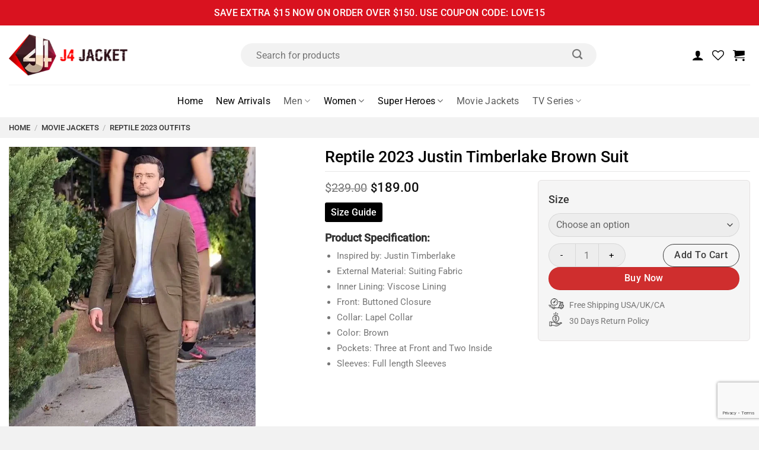

--- FILE ---
content_type: text/html; charset=UTF-8
request_url: https://www.j4jacket.com/product/reptile-2023-justin-timberlake-brown-suit/
body_size: 54703
content:
<!DOCTYPE html>
<html lang="en-US" class="loading-site no-js">
<head>
	<meta charset="UTF-8" />
	<link rel="profile" href="http://gmpg.org/xfn/11" />
	<link rel="pingback" href="https://www.j4jacket.com/xmlrpc.php" />

					<script>document.documentElement.className = document.documentElement.className + ' yes-js js_active js'</script>
			<script>(function(html){html.className = html.className.replace(/\bno-js\b/,'js')})(document.documentElement);</script>
<meta name='robots' content='index, follow, max-image-preview:large, max-snippet:-1, max-video-preview:-1' />
	<style>img:is([sizes="auto" i], [sizes^="auto," i]) { contain-intrinsic-size: 3000px 1500px }</style>
	<meta name="viewport" content="width=device-width, initial-scale=1" />
	<!-- This site is optimized with the Yoast SEO plugin v26.8 - https://yoast.com/product/yoast-seo-wordpress/ -->
	<title>Reptile 2023 Justin Timberlake Brown Suit - J4Jacket</title>
	<meta name="description" content="A fascination with alluring elegance starts with your call to pick the Reptile 2023 Justin Timberlake Brown Suit. Click to learn about it and purchase now!" />
	<link rel="canonical" href="https://www.j4jacket.com/product/reptile-2023-justin-timberlake-brown-suit/" />
	<meta property="og:locale" content="en_US" />
	<meta property="og:type" content="article" />
	<meta property="og:title" content="Reptile 2023 Justin Timberlake Brown Suit - J4Jacket" />
	<meta property="og:description" content="A fascination with alluring elegance starts with your call to pick the Reptile 2023 Justin Timberlake Brown Suit. Click to learn about it and purchase now!" />
	<meta property="og:url" content="https://www.j4jacket.com/product/reptile-2023-justin-timberlake-brown-suit/" />
	<meta property="og:site_name" content="J4Jacket" />
	<meta property="article:modified_time" content="2024-08-23T15:30:06+00:00" />
	<meta property="og:image" content="https://www.j4jacket.com/wp-content/uploads/2024/08/Reptile-2023-Justin-Timberlake-Brown-Suit.jpg" />
	<meta property="og:image:width" content="600" />
	<meta property="og:image:height" content="800" />
	<meta property="og:image:type" content="image/jpeg" />
	<meta name="twitter:card" content="summary_large_image" />
	<meta name="twitter:label1" content="Est. reading time" />
	<meta name="twitter:data1" content="1 minute" />
	<script type="application/ld+json" class="yoast-schema-graph">{"@context":"https://schema.org","@graph":[{"@type":"WebPage","@id":"https://www.j4jacket.com/product/reptile-2023-justin-timberlake-brown-suit/","url":"https://www.j4jacket.com/product/reptile-2023-justin-timberlake-brown-suit/","name":"Reptile 2023 Justin Timberlake Brown Suit - J4Jacket","isPartOf":{"@id":"https://www.j4jacket.com/#website"},"primaryImageOfPage":{"@id":"https://www.j4jacket.com/product/reptile-2023-justin-timberlake-brown-suit/#primaryimage"},"image":{"@id":"https://www.j4jacket.com/product/reptile-2023-justin-timberlake-brown-suit/#primaryimage"},"thumbnailUrl":"https://www.j4jacket.com/wp-content/uploads/2024/08/Reptile-2023-Justin-Timberlake-Brown-Suit.jpg","datePublished":"2024-08-23T15:29:19+00:00","dateModified":"2024-08-23T15:30:06+00:00","description":"A fascination with alluring elegance starts with your call to pick the Reptile 2023 Justin Timberlake Brown Suit. Click to learn about it and purchase now!","breadcrumb":{"@id":"https://www.j4jacket.com/product/reptile-2023-justin-timberlake-brown-suit/#breadcrumb"},"inLanguage":"en-US","potentialAction":[{"@type":"ReadAction","target":["https://www.j4jacket.com/product/reptile-2023-justin-timberlake-brown-suit/"]}]},{"@type":"ImageObject","inLanguage":"en-US","@id":"https://www.j4jacket.com/product/reptile-2023-justin-timberlake-brown-suit/#primaryimage","url":"https://www.j4jacket.com/wp-content/uploads/2024/08/Reptile-2023-Justin-Timberlake-Brown-Suit.jpg","contentUrl":"https://www.j4jacket.com/wp-content/uploads/2024/08/Reptile-2023-Justin-Timberlake-Brown-Suit.jpg","width":600,"height":800},{"@type":"BreadcrumbList","@id":"https://www.j4jacket.com/product/reptile-2023-justin-timberlake-brown-suit/#breadcrumb","itemListElement":[{"@type":"ListItem","position":1,"name":"Home","item":"https://www.j4jacket.com/"},{"@type":"ListItem","position":2,"name":"Shop","item":"https://www.j4jacket.com/shop/"},{"@type":"ListItem","position":3,"name":"Reptile 2023 Justin Timberlake Brown Suit"}]},{"@type":"WebSite","@id":"https://www.j4jacket.com/#website","url":"https://www.j4jacket.com/","name":"J4Jacket","description":"J4Jacket","publisher":{"@id":"https://www.j4jacket.com/#organization"},"potentialAction":[{"@type":"SearchAction","target":{"@type":"EntryPoint","urlTemplate":"https://www.j4jacket.com/?s={search_term_string}"},"query-input":{"@type":"PropertyValueSpecification","valueRequired":true,"valueName":"search_term_string"}}],"inLanguage":"en-US"},{"@type":"Organization","@id":"https://www.j4jacket.com/#organization","name":"J4Jacket","url":"https://www.j4jacket.com/","logo":{"@type":"ImageObject","inLanguage":"en-US","@id":"https://www.j4jacket.com/#/schema/logo/image/","url":"http://j4jacket.com/wp-content/uploads/2024/08/J4J-logo.webp","contentUrl":"http://j4jacket.com/wp-content/uploads/2024/08/J4J-logo.webp","width":299,"height":105,"caption":"J4Jacket"},"image":{"@id":"https://www.j4jacket.com/#/schema/logo/image/"}}]}</script>
	<!-- / Yoast SEO plugin. -->


<link rel='dns-prefetch' href='//www.googletagmanager.com' />
<link rel='prefetch' href='https://www.j4jacket.com/wp-content/themes/flatsome/assets/js/flatsome.js?ver=8e60d746741250b4dd4e' />
<link rel='prefetch' href='https://www.j4jacket.com/wp-content/themes/flatsome/assets/js/chunk.slider.js?ver=3.19.4' />
<link rel='prefetch' href='https://www.j4jacket.com/wp-content/themes/flatsome/assets/js/chunk.popups.js?ver=3.19.4' />
<link rel='prefetch' href='https://www.j4jacket.com/wp-content/themes/flatsome/assets/js/chunk.tooltips.js?ver=3.19.4' />
<link rel='prefetch' href='https://www.j4jacket.com/wp-content/themes/flatsome/assets/js/woocommerce.js?ver=325ad20e90dbc8889310' />
<link rel="alternate" type="application/rss+xml" title="J4Jacket &raquo; Feed" href="https://www.j4jacket.com/feed/" />
<link rel="alternate" type="application/rss+xml" title="J4Jacket &raquo; Comments Feed" href="https://www.j4jacket.com/comments/feed/" />
<link rel="alternate" type="application/rss+xml" title="J4Jacket &raquo; Reptile 2023 Justin Timberlake Brown Suit Comments Feed" href="https://www.j4jacket.com/product/reptile-2023-justin-timberlake-brown-suit/feed/" />
<script type="text/javascript">
/* <![CDATA[ */
window._wpemojiSettings = {"baseUrl":"https:\/\/s.w.org\/images\/core\/emoji\/16.0.1\/72x72\/","ext":".png","svgUrl":"https:\/\/s.w.org\/images\/core\/emoji\/16.0.1\/svg\/","svgExt":".svg","source":{"concatemoji":"https:\/\/www.j4jacket.com\/wp-includes\/js\/wp-emoji-release.min.js?ver=6.8.3"}};
/*! This file is auto-generated */
!function(s,n){var o,i,e;function c(e){try{var t={supportTests:e,timestamp:(new Date).valueOf()};sessionStorage.setItem(o,JSON.stringify(t))}catch(e){}}function p(e,t,n){e.clearRect(0,0,e.canvas.width,e.canvas.height),e.fillText(t,0,0);var t=new Uint32Array(e.getImageData(0,0,e.canvas.width,e.canvas.height).data),a=(e.clearRect(0,0,e.canvas.width,e.canvas.height),e.fillText(n,0,0),new Uint32Array(e.getImageData(0,0,e.canvas.width,e.canvas.height).data));return t.every(function(e,t){return e===a[t]})}function u(e,t){e.clearRect(0,0,e.canvas.width,e.canvas.height),e.fillText(t,0,0);for(var n=e.getImageData(16,16,1,1),a=0;a<n.data.length;a++)if(0!==n.data[a])return!1;return!0}function f(e,t,n,a){switch(t){case"flag":return n(e,"\ud83c\udff3\ufe0f\u200d\u26a7\ufe0f","\ud83c\udff3\ufe0f\u200b\u26a7\ufe0f")?!1:!n(e,"\ud83c\udde8\ud83c\uddf6","\ud83c\udde8\u200b\ud83c\uddf6")&&!n(e,"\ud83c\udff4\udb40\udc67\udb40\udc62\udb40\udc65\udb40\udc6e\udb40\udc67\udb40\udc7f","\ud83c\udff4\u200b\udb40\udc67\u200b\udb40\udc62\u200b\udb40\udc65\u200b\udb40\udc6e\u200b\udb40\udc67\u200b\udb40\udc7f");case"emoji":return!a(e,"\ud83e\udedf")}return!1}function g(e,t,n,a){var r="undefined"!=typeof WorkerGlobalScope&&self instanceof WorkerGlobalScope?new OffscreenCanvas(300,150):s.createElement("canvas"),o=r.getContext("2d",{willReadFrequently:!0}),i=(o.textBaseline="top",o.font="600 32px Arial",{});return e.forEach(function(e){i[e]=t(o,e,n,a)}),i}function t(e){var t=s.createElement("script");t.src=e,t.defer=!0,s.head.appendChild(t)}"undefined"!=typeof Promise&&(o="wpEmojiSettingsSupports",i=["flag","emoji"],n.supports={everything:!0,everythingExceptFlag:!0},e=new Promise(function(e){s.addEventListener("DOMContentLoaded",e,{once:!0})}),new Promise(function(t){var n=function(){try{var e=JSON.parse(sessionStorage.getItem(o));if("object"==typeof e&&"number"==typeof e.timestamp&&(new Date).valueOf()<e.timestamp+604800&&"object"==typeof e.supportTests)return e.supportTests}catch(e){}return null}();if(!n){if("undefined"!=typeof Worker&&"undefined"!=typeof OffscreenCanvas&&"undefined"!=typeof URL&&URL.createObjectURL&&"undefined"!=typeof Blob)try{var e="postMessage("+g.toString()+"("+[JSON.stringify(i),f.toString(),p.toString(),u.toString()].join(",")+"));",a=new Blob([e],{type:"text/javascript"}),r=new Worker(URL.createObjectURL(a),{name:"wpTestEmojiSupports"});return void(r.onmessage=function(e){c(n=e.data),r.terminate(),t(n)})}catch(e){}c(n=g(i,f,p,u))}t(n)}).then(function(e){for(var t in e)n.supports[t]=e[t],n.supports.everything=n.supports.everything&&n.supports[t],"flag"!==t&&(n.supports.everythingExceptFlag=n.supports.everythingExceptFlag&&n.supports[t]);n.supports.everythingExceptFlag=n.supports.everythingExceptFlag&&!n.supports.flag,n.DOMReady=!1,n.readyCallback=function(){n.DOMReady=!0}}).then(function(){return e}).then(function(){var e;n.supports.everything||(n.readyCallback(),(e=n.source||{}).concatemoji?t(e.concatemoji):e.wpemoji&&e.twemoji&&(t(e.twemoji),t(e.wpemoji)))}))}((window,document),window._wpemojiSettings);
/* ]]> */
</script>

<style id='wp-emoji-styles-inline-css' type='text/css'>

	img.wp-smiley, img.emoji {
		display: inline !important;
		border: none !important;
		box-shadow: none !important;
		height: 1em !important;
		width: 1em !important;
		margin: 0 0.07em !important;
		vertical-align: -0.1em !important;
		background: none !important;
		padding: 0 !important;
	}
</style>
<style id='wp-block-library-inline-css' type='text/css'>
:root{--wp-admin-theme-color:#007cba;--wp-admin-theme-color--rgb:0,124,186;--wp-admin-theme-color-darker-10:#006ba1;--wp-admin-theme-color-darker-10--rgb:0,107,161;--wp-admin-theme-color-darker-20:#005a87;--wp-admin-theme-color-darker-20--rgb:0,90,135;--wp-admin-border-width-focus:2px;--wp-block-synced-color:#7a00df;--wp-block-synced-color--rgb:122,0,223;--wp-bound-block-color:var(--wp-block-synced-color)}@media (min-resolution:192dpi){:root{--wp-admin-border-width-focus:1.5px}}.wp-element-button{cursor:pointer}:root{--wp--preset--font-size--normal:16px;--wp--preset--font-size--huge:42px}:root .has-very-light-gray-background-color{background-color:#eee}:root .has-very-dark-gray-background-color{background-color:#313131}:root .has-very-light-gray-color{color:#eee}:root .has-very-dark-gray-color{color:#313131}:root .has-vivid-green-cyan-to-vivid-cyan-blue-gradient-background{background:linear-gradient(135deg,#00d084,#0693e3)}:root .has-purple-crush-gradient-background{background:linear-gradient(135deg,#34e2e4,#4721fb 50%,#ab1dfe)}:root .has-hazy-dawn-gradient-background{background:linear-gradient(135deg,#faaca8,#dad0ec)}:root .has-subdued-olive-gradient-background{background:linear-gradient(135deg,#fafae1,#67a671)}:root .has-atomic-cream-gradient-background{background:linear-gradient(135deg,#fdd79a,#004a59)}:root .has-nightshade-gradient-background{background:linear-gradient(135deg,#330968,#31cdcf)}:root .has-midnight-gradient-background{background:linear-gradient(135deg,#020381,#2874fc)}.has-regular-font-size{font-size:1em}.has-larger-font-size{font-size:2.625em}.has-normal-font-size{font-size:var(--wp--preset--font-size--normal)}.has-huge-font-size{font-size:var(--wp--preset--font-size--huge)}.has-text-align-center{text-align:center}.has-text-align-left{text-align:left}.has-text-align-right{text-align:right}#end-resizable-editor-section{display:none}.aligncenter{clear:both}.items-justified-left{justify-content:flex-start}.items-justified-center{justify-content:center}.items-justified-right{justify-content:flex-end}.items-justified-space-between{justify-content:space-between}.screen-reader-text{border:0;clip-path:inset(50%);height:1px;margin:-1px;overflow:hidden;padding:0;position:absolute;width:1px;word-wrap:normal!important}.screen-reader-text:focus{background-color:#ddd;clip-path:none;color:#444;display:block;font-size:1em;height:auto;left:5px;line-height:normal;padding:15px 23px 14px;text-decoration:none;top:5px;width:auto;z-index:100000}html :where(.has-border-color){border-style:solid}html :where([style*=border-top-color]){border-top-style:solid}html :where([style*=border-right-color]){border-right-style:solid}html :where([style*=border-bottom-color]){border-bottom-style:solid}html :where([style*=border-left-color]){border-left-style:solid}html :where([style*=border-width]){border-style:solid}html :where([style*=border-top-width]){border-top-style:solid}html :where([style*=border-right-width]){border-right-style:solid}html :where([style*=border-bottom-width]){border-bottom-style:solid}html :where([style*=border-left-width]){border-left-style:solid}html :where(img[class*=wp-image-]){height:auto;max-width:100%}:where(figure){margin:0 0 1em}html :where(.is-position-sticky){--wp-admin--admin-bar--position-offset:var(--wp-admin--admin-bar--height,0px)}@media screen and (max-width:600px){html :where(.is-position-sticky){--wp-admin--admin-bar--position-offset:0px}}
</style>
<link rel='stylesheet' id='contact-form-7-css' href='https://www.j4jacket.com/wp-content/plugins/contact-form-7/includes/css/styles.css?ver=6.1.4' type='text/css' media='all' />
<link rel='stylesheet' id='photoswipe-css' href='https://www.j4jacket.com/wp-content/plugins/woocommerce/assets/css/photoswipe/photoswipe.min.css?ver=10.4.3' type='text/css' media='all' />
<link rel='stylesheet' id='photoswipe-default-skin-css' href='https://www.j4jacket.com/wp-content/plugins/woocommerce/assets/css/photoswipe/default-skin/default-skin.min.css?ver=10.4.3' type='text/css' media='all' />
<style id='woocommerce-inline-inline-css' type='text/css'>
.woocommerce form .form-row .required { visibility: visible; }
</style>
<link rel='stylesheet' id='productsize-chart-for-woocommerce-jquery-modal-css' href='https://www.j4jacket.com/wp-content/plugins/productsize-chart-for-woocommerce/public/css/remodal.css?ver=1.1.0' type='text/css' media='all' />
<link rel='stylesheet' id='productsize-chart-for-woocommerce-jquery-modal-default-theme-css' href='https://www.j4jacket.com/wp-content/plugins/productsize-chart-for-woocommerce/public/css/remodal-default-theme.css?ver=1.1.0' type='text/css' media='all' />
<link rel='stylesheet' id='gateway-css' href='https://www.j4jacket.com/wp-content/plugins/woocommerce-paypal-payments/modules/ppcp-button/assets/css/gateway.css?ver=3.3.2' type='text/css' media='all' />
<link rel='stylesheet' id='flatsome-woocommerce-wishlist-css' href='https://www.j4jacket.com/wp-content/themes/flatsome/inc/integrations/wc-yith-wishlist/wishlist.css?ver=3.10.2' type='text/css' media='all' />
<link rel='stylesheet' id='wc-ppcp-applepay-css' href='https://www.j4jacket.com/wp-content/plugins/woocommerce-paypal-payments/modules/ppcp-applepay/assets/css/styles.css?ver=3.3.2' type='text/css' media='all' />
<link rel='stylesheet' id='wc-ppcp-googlepay-css' href='https://www.j4jacket.com/wp-content/plugins/woocommerce-paypal-payments/modules/ppcp-googlepay/assets/css/styles.css?ver=3.3.2' type='text/css' media='all' />
<link rel='stylesheet' id='flatsome-main-css' href='https://www.j4jacket.com/wp-content/themes/flatsome/assets/css/flatsome.css?ver=3.19.4' type='text/css' media='all' />
<style id='flatsome-main-inline-css' type='text/css'>
@font-face {
				font-family: "fl-icons";
				font-display: block;
				src: url(https://www.j4jacket.com/wp-content/themes/flatsome/assets/css/icons/fl-icons.eot?v=3.19.4);
				src:
					url(https://www.j4jacket.com/wp-content/themes/flatsome/assets/css/icons/fl-icons.eot#iefix?v=3.19.4) format("embedded-opentype"),
					url(https://www.j4jacket.com/wp-content/themes/flatsome/assets/css/icons/fl-icons.woff2?v=3.19.4) format("woff2"),
					url(https://www.j4jacket.com/wp-content/themes/flatsome/assets/css/icons/fl-icons.ttf?v=3.19.4) format("truetype"),
					url(https://www.j4jacket.com/wp-content/themes/flatsome/assets/css/icons/fl-icons.woff?v=3.19.4) format("woff"),
					url(https://www.j4jacket.com/wp-content/themes/flatsome/assets/css/icons/fl-icons.svg?v=3.19.4#fl-icons) format("svg");
			}
</style>
<link rel='stylesheet' id='flatsome-shop-css' href='https://www.j4jacket.com/wp-content/themes/flatsome/assets/css/flatsome-shop.css?ver=3.19.4' type='text/css' media='all' />
<link rel='stylesheet' id='flatsome-style-css' href='https://www.j4jacket.com/wp-content/themes/flatsome-child/style.css?ver=3.0' type='text/css' media='all' />
<script type="text/javascript">
            window._nslDOMReady = (function () {
                const executedCallbacks = new Set();
            
                return function (callback) {
                    /**
                    * Third parties might dispatch DOMContentLoaded events, so we need to ensure that we only run our callback once!
                    */
                    if (executedCallbacks.has(callback)) return;
            
                    const wrappedCallback = function () {
                        if (executedCallbacks.has(callback)) return;
                        executedCallbacks.add(callback);
                        callback();
                    };
            
                    if (document.readyState === "complete" || document.readyState === "interactive") {
                        wrappedCallback();
                    } else {
                        document.addEventListener("DOMContentLoaded", wrappedCallback);
                    }
                };
            })();
        </script><script type="text/javascript" id="woocommerce-google-analytics-integration-gtag-js-after">
/* <![CDATA[ */
/* Google Analytics for WooCommerce (gtag.js) */
					window.dataLayer = window.dataLayer || [];
					function gtag(){dataLayer.push(arguments);}
					// Set up default consent state.
					for ( const mode of [{"analytics_storage":"denied","ad_storage":"denied","ad_user_data":"denied","ad_personalization":"denied","region":["AT","BE","BG","HR","CY","CZ","DK","EE","FI","FR","DE","GR","HU","IS","IE","IT","LV","LI","LT","LU","MT","NL","NO","PL","PT","RO","SK","SI","ES","SE","GB","CH"]}] || [] ) {
						gtag( "consent", "default", { "wait_for_update": 500, ...mode } );
					}
					gtag("js", new Date());
					gtag("set", "developer_id.dOGY3NW", true);
					gtag("config", "G-CBLWJKLQ08", {"track_404":true,"allow_google_signals":true,"logged_in":false,"linker":{"domains":[],"allow_incoming":false},"custom_map":{"dimension1":"logged_in"}});
/* ]]> */
</script>
<script type="text/javascript" src="https://www.j4jacket.com/wp-includes/js/jquery/jquery.min.js?ver=3.7.1" id="jquery-core-js"></script>
<script type="text/javascript" src="https://www.j4jacket.com/wp-includes/js/jquery/jquery-migrate.min.js?ver=3.4.1" id="jquery-migrate-js"></script>
<script type="text/javascript" src="https://www.j4jacket.com/wp-content/plugins/woocommerce/assets/js/jquery-blockui/jquery.blockUI.min.js?ver=2.7.0-wc.10.4.3" id="wc-jquery-blockui-js" data-wp-strategy="defer"></script>
<script type="text/javascript" id="wc-add-to-cart-js-extra">
/* <![CDATA[ */
var wc_add_to_cart_params = {"ajax_url":"\/wp-admin\/admin-ajax.php","wc_ajax_url":"\/?wc-ajax=%%endpoint%%","i18n_view_cart":"View cart","cart_url":"https:\/\/www.j4jacket.com\/cart\/","is_cart":"","cart_redirect_after_add":"no"};
/* ]]> */
</script>
<script type="text/javascript" src="https://www.j4jacket.com/wp-content/plugins/woocommerce/assets/js/frontend/add-to-cart.min.js?ver=10.4.3" id="wc-add-to-cart-js" defer="defer" data-wp-strategy="defer"></script>
<script type="text/javascript" src="https://www.j4jacket.com/wp-content/plugins/woocommerce/assets/js/photoswipe/photoswipe.min.js?ver=4.1.1-wc.10.4.3" id="wc-photoswipe-js" defer="defer" data-wp-strategy="defer"></script>
<script type="text/javascript" src="https://www.j4jacket.com/wp-content/plugins/woocommerce/assets/js/photoswipe/photoswipe-ui-default.min.js?ver=4.1.1-wc.10.4.3" id="wc-photoswipe-ui-default-js" defer="defer" data-wp-strategy="defer"></script>
<script type="text/javascript" id="wc-single-product-js-extra">
/* <![CDATA[ */
var wc_single_product_params = {"i18n_required_rating_text":"Please select a rating","i18n_rating_options":["1 of 5 stars","2 of 5 stars","3 of 5 stars","4 of 5 stars","5 of 5 stars"],"i18n_product_gallery_trigger_text":"View full-screen image gallery","review_rating_required":"yes","flexslider":{"rtl":false,"animation":"slide","smoothHeight":true,"directionNav":false,"controlNav":"thumbnails","slideshow":false,"animationSpeed":500,"animationLoop":false,"allowOneSlide":false},"zoom_enabled":"","zoom_options":[],"photoswipe_enabled":"1","photoswipe_options":{"shareEl":false,"closeOnScroll":false,"history":false,"hideAnimationDuration":0,"showAnimationDuration":0},"flexslider_enabled":""};
/* ]]> */
</script>
<script type="text/javascript" src="https://www.j4jacket.com/wp-content/plugins/woocommerce/assets/js/frontend/single-product.min.js?ver=10.4.3" id="wc-single-product-js" defer="defer" data-wp-strategy="defer"></script>
<script type="text/javascript" src="https://www.j4jacket.com/wp-content/plugins/woocommerce/assets/js/js-cookie/js.cookie.min.js?ver=2.1.4-wc.10.4.3" id="wc-js-cookie-js" data-wp-strategy="defer"></script>
<script type="text/javascript" src="https://www.j4jacket.com/wp-content/plugins/productsize-chart-for-woocommerce/public/js/remodal.js?ver=1.1.0" id="productsize-chart-for-woocommerce-jquery-modal-js"></script>
<link rel="https://api.w.org/" href="https://www.j4jacket.com/wp-json/" /><link rel="alternate" title="JSON" type="application/json" href="https://www.j4jacket.com/wp-json/wp/v2/product/95212" /><link rel="EditURI" type="application/rsd+xml" title="RSD" href="https://www.j4jacket.com/xmlrpc.php?rsd" />
<meta name="generator" content="WordPress 6.8.3" />
<meta name="generator" content="WooCommerce 10.4.3" />
<link rel='shortlink' href='https://www.j4jacket.com/?p=95212' />
<link rel="alternate" title="oEmbed (JSON)" type="application/json+oembed" href="https://www.j4jacket.com/wp-json/oembed/1.0/embed?url=https%3A%2F%2Fwww.j4jacket.com%2Fproduct%2Freptile-2023-justin-timberlake-brown-suit%2F" />
<link rel="alternate" title="oEmbed (XML)" type="text/xml+oembed" href="https://www.j4jacket.com/wp-json/oembed/1.0/embed?url=https%3A%2F%2Fwww.j4jacket.com%2Fproduct%2Freptile-2023-justin-timberlake-brown-suit%2F&#038;format=xml" />

<!-- This website runs the Product Feed PRO for WooCommerce by AdTribes.io plugin - version woocommercesea_option_installed_version -->
		<style type="text/css">
			#size-chart {clear:both; margin:10px 0; width:100%}#size-chart tr th{font-weight:bold;}
			#size-chart tr td,#size-chart tr th{color:#000000;
			padding:8px; text-align:left;}
			.remodal p{color:#000000; text-align:justify;}
			#modal1Title{color:#000000; margin-bottom:15px; font-size:25px; text-align:left}

							#size-chart tr th{background:#000000; color:#ffffff; text-align:center;}
				#size-chart tr td,#size-chart tr th{border:1px solid #CCCCCC; text-align:center;}
						
			.remodal-overlay {background:rgba(0,0,0,0.7) !important; z-index:9999;}
			.remodal{padding:35px;}
			.remodal .remodal-close{top:35px;right:35px;}
			.button-wrapper{margin:7px 0;}
			#chart-button{background:#000000; color:#ffffff; padding:7px 10px;font-weight: 700;
			border-radius: 3px; -webkit-border-radius: 3px;-moz-border-radius: 3px; text-decoration:none; }
			#chart-button:hover{background:#333333;  }
		</style>    
		<script>
  window.addEventListener('load', function () {
    setTimeout(function () {
      // Load Google Tag (gtag.js)
      var gtmScript = document.createElement('script');
      gtmScript.src = 'https://www.googletagmanager.com/gtag/js?id=GT-KTBH2257';
      gtmScript.async = true;
      document.head.appendChild(gtmScript);

      gtmScript.onload = function () {
        window.dataLayer = window.dataLayer || [];
        function gtag() { dataLayer.push(arguments); }
        gtag('js', new Date());
        gtag('config', 'GT-KTBH2257');
      };

     
    }, 3000); // Delay in milliseconds (3000 = 3 seconds)
  });
</script>	<noscript><style>.woocommerce-product-gallery{ opacity: 1 !important; }</style></noscript>
	<link rel="icon" href="https://www.j4jacket.com/wp-content/uploads/2024/09/favicon-J4J.png" sizes="32x32" />
<link rel="icon" href="https://www.j4jacket.com/wp-content/uploads/2024/09/favicon-J4J.png" sizes="192x192" />
<link rel="apple-touch-icon" href="https://www.j4jacket.com/wp-content/uploads/2024/09/favicon-J4J.png" />
<meta name="msapplication-TileImage" content="https://www.j4jacket.com/wp-content/uploads/2024/09/favicon-J4J.png" />
<style id="custom-css" type="text/css">:root {--primary-color: #000000;--fs-color-primary: #000000;--fs-color-secondary: #f2f2f2;--fs-color-success: #7a9c59;--fs-color-alert: #b20000;--fs-experimental-link-color: #0a0a0a;--fs-experimental-link-color-hover: #7d7d7d;}.tooltipster-base {--tooltip-color: #fff;--tooltip-bg-color: #000;}.off-canvas-right .mfp-content, .off-canvas-left .mfp-content {--drawer-width: 450px;}.off-canvas .mfp-content.off-canvas-cart {--drawer-width: 360px;}.container-width, .full-width .ubermenu-nav, .container, .row{max-width: 1340px}.row.row-collapse{max-width: 1310px}.row.row-small{max-width: 1332.5px}.row.row-large{max-width: 1370px}.header-main{height: 100px}#logo img{max-height: 100px}#logo{width:200px;}.stuck #logo img{padding:10px 0;}.header-bottom{min-height: 55px}.header-top{min-height: 30px}.transparent .header-main{height: 30px}.transparent #logo img{max-height: 30px}.has-transparent + .page-title:first-of-type,.has-transparent + #main > .page-title,.has-transparent + #main > div > .page-title,.has-transparent + #main .page-header-wrapper:first-of-type .page-title{padding-top: 110px;}.header.show-on-scroll,.stuck .header-main{height:75px!important}.stuck #logo img{max-height: 75px!important}.search-form{ width: 100%;}.header-bg-color {background-color: #ffffff}.header-bottom {background-color: #ffffff}.top-bar-nav > li > a{line-height: 16px }.header-main .nav > li > a{line-height: 16px }.stuck .header-main .nav > li > a{line-height: 50px }.header-bottom-nav > li > a{line-height: 20px }@media (max-width: 549px) {.header-main{height: 70px}#logo img{max-height: 70px}}.nav-dropdown{border-radius:5px}.nav-dropdown{font-size:96%}.header-top{background-color:#d9121f!important;}body{font-size: 100%;}@media screen and (max-width: 549px){body{font-size: 100%;}}body{font-family: Roboto, sans-serif;}body {font-weight: 400;font-style: normal;}.nav > li > a {font-family: Roboto, sans-serif;}.mobile-sidebar-levels-2 .nav > li > ul > li > a {font-family: Roboto, sans-serif;}.nav > li > a,.mobile-sidebar-levels-2 .nav > li > ul > li > a {font-weight: 400;font-style: normal;}h1,h2,h3,h4,h5,h6,.heading-font, .off-canvas-center .nav-sidebar.nav-vertical > li > a{font-family: Roboto, sans-serif;}h1,h2,h3,h4,h5,h6,.heading-font,.banner h1,.banner h2 {font-weight: 500;font-style: normal;}.alt-font{font-family: "Dancing Script", sans-serif;}.alt-font {font-weight: 400!important;font-style: normal!important;}.header:not(.transparent) .header-nav-main.nav > li > a {color: #000000;}.header:not(.transparent) .header-nav-main.nav > li > a:hover,.header:not(.transparent) .header-nav-main.nav > li.active > a,.header:not(.transparent) .header-nav-main.nav > li.current > a,.header:not(.transparent) .header-nav-main.nav > li > a.active,.header:not(.transparent) .header-nav-main.nav > li > a.current{color: #7d7d7d;}.header-nav-main.nav-line-bottom > li > a:before,.header-nav-main.nav-line-grow > li > a:before,.header-nav-main.nav-line > li > a:before,.header-nav-main.nav-box > li > a:hover,.header-nav-main.nav-box > li.active > a,.header-nav-main.nav-pills > li > a:hover,.header-nav-main.nav-pills > li.active > a{color:#FFF!important;background-color: #7d7d7d;}.header:not(.transparent) .header-bottom-nav.nav > li > a{color: #000000;}.header:not(.transparent) .header-bottom-nav.nav > li > a:hover,.header:not(.transparent) .header-bottom-nav.nav > li.active > a,.header:not(.transparent) .header-bottom-nav.nav > li.current > a,.header:not(.transparent) .header-bottom-nav.nav > li > a.active,.header:not(.transparent) .header-bottom-nav.nav > li > a.current{color: #5b5b5b;}.header-bottom-nav.nav-line-bottom > li > a:before,.header-bottom-nav.nav-line-grow > li > a:before,.header-bottom-nav.nav-line > li > a:before,.header-bottom-nav.nav-box > li > a:hover,.header-bottom-nav.nav-box > li.active > a,.header-bottom-nav.nav-pills > li > a:hover,.header-bottom-nav.nav-pills > li.active > a{color:#FFF!important;background-color: #5b5b5b;}.shop-page-title.featured-title .title-bg{ background-image: url(https://www.j4jacket.com/wp-content/uploads/2024/08/Reptile-2023-Justin-Timberlake-Brown-Suit.jpg)!important;}@media screen and (min-width: 550px){.products .box-vertical .box-image{min-width: 500px!important;width: 500px!important;}}.absolute-footer, html{background-color: #f2f2f2}.page-title-small + main .product-container > .row{padding-top:0;}.nav-vertical-fly-out > li + li {border-top-width: 1px; border-top-style: solid;}.label-new.menu-item > a:after{content:"New";}.label-hot.menu-item > a:after{content:"Hot";}.label-sale.menu-item > a:after{content:"Sale";}.label-popular.menu-item > a:after{content:"Popular";}</style>		<style type="text/css" id="wp-custom-css">
			.faqCategoryWrap h3{
    font-size: 18px !important;
    margin: 6px 0;
    background: #dddddd61 url("https://www.j4jacket.com/wp-content/uploads/2025/10/plus-1.webp") no-repeat;
    background-position: right 15px center;
    background-size: 14px;
    font-weight: 400;
    padding: 15px 30px 15px 15px;
    cursor: pointer;
    line-height: 1.4;
}

.faqCategoryWrap h3.open {
    background: #dddddd61 url("https://www.j4jacket.com/wp-content/uploads/2025/10/minus-1.webp") no-repeat;
    background-position: right 15px center;
    background-size: 14px;
}

.faqCategoryWrap p {
    display: none;
    padding: 5px 15px;
} 

.woocommerce-checkout .cart_item .productThumbnail {
	padding-bottom: 10px;
}
.woocommerce-cart .wc-block-components-chip .wc-block-components-chip__remove {
  height: 22px;
  width: 22px;
  line-height: 0.6;
  min-height: auto;
}
.woocommerce-cart .wc-block-components-chip.wc-block-components-chip--radius-large {
	padding-right: 4px;
}
.woocommerce-cart .wc-block-cart__sidebar {
  height: fit-content;
}
.variations_form .single_variation_wrap .woocommerce-variation-availability .stock{
	font-size: 0;
}

.footerAddress a.ux-menu-link__link{
	max-width: 350px;
}

.page-wrapper .contactSupport p{
	line-height: 1.2;
	margin-bottom: 6px;
	color: #000;
}

.woocommerce-Reviews-title.normal, .comment-reply-title, span.product-section-title, .account-login-inner span {
  font-size: 1.25em;
  font-weight: 500;
}
span.product-section-title, .product-section-title-upsell{
	display:block;
	text-align:center
}
.content-area h3 b{
	font-weight: 500 !important;
}
.content-area p strong, .content-area p b, .content-area ul li b{
	font-weight: 500 !important;
  color: #333;
}
.content-area p b a{
	font-weight: 400;
}
.content-area p a:hover{
	color: #ff1817;
}
.footerContact{
 margin-top: 12px;	
}
.footerContact .footerEmail strong{
	font-weight: 500 !important;
  color: #222; 
	font-size: 15px;
}
.footerContact .footerEmail a{
	font-size: 16px;
}
.footerContact .footerEmail a:hover{
	color: #ff0606;
}
.footerContact .footerEmail{
	padding-bottom: 10px;
}
.contactSupport{
	display: flex;
  flex-direction: column;
  row-gap: 12px;
}
.homeTxtSec{
 display: none;	
}

@media(max-width: 549px){
.homeTxtCol2{
	padding-bottom: 0;
}
	.contactpageRow > .col, .page-id-813 .content-area, .page-id-813 .content-area .large-12{
	padding-bottom: 0;
}
	.footerAddress a.ux-menu-link__link{
		max-width: 100%;
	}
	.productSec{
		margin-top: 22px;
	}
}
@media(max-width: 992px){
.homeTxtSec{
	padding-bottom: 0 !important;
}
	.footerContact .footerEmail a{
		font-size: 15px;
	}
	.page-id-813 .content-area{
	 padding-bottom: 0;	
	}
}
		</style>
		<style id="kirki-inline-styles">/* cyrillic-ext */
@font-face {
  font-family: 'Roboto';
  font-style: normal;
  font-weight: 400;
  font-stretch: 100%;
  font-display: swap;
  src: url(https://www.j4jacket.com/wp-content/fonts/roboto/KFO7CnqEu92Fr1ME7kSn66aGLdTylUAMa3GUBGEe.woff2) format('woff2');
  unicode-range: U+0460-052F, U+1C80-1C8A, U+20B4, U+2DE0-2DFF, U+A640-A69F, U+FE2E-FE2F;
}
/* cyrillic */
@font-face {
  font-family: 'Roboto';
  font-style: normal;
  font-weight: 400;
  font-stretch: 100%;
  font-display: swap;
  src: url(https://www.j4jacket.com/wp-content/fonts/roboto/KFO7CnqEu92Fr1ME7kSn66aGLdTylUAMa3iUBGEe.woff2) format('woff2');
  unicode-range: U+0301, U+0400-045F, U+0490-0491, U+04B0-04B1, U+2116;
}
/* greek-ext */
@font-face {
  font-family: 'Roboto';
  font-style: normal;
  font-weight: 400;
  font-stretch: 100%;
  font-display: swap;
  src: url(https://www.j4jacket.com/wp-content/fonts/roboto/KFO7CnqEu92Fr1ME7kSn66aGLdTylUAMa3CUBGEe.woff2) format('woff2');
  unicode-range: U+1F00-1FFF;
}
/* greek */
@font-face {
  font-family: 'Roboto';
  font-style: normal;
  font-weight: 400;
  font-stretch: 100%;
  font-display: swap;
  src: url(https://www.j4jacket.com/wp-content/fonts/roboto/KFO7CnqEu92Fr1ME7kSn66aGLdTylUAMa3-UBGEe.woff2) format('woff2');
  unicode-range: U+0370-0377, U+037A-037F, U+0384-038A, U+038C, U+038E-03A1, U+03A3-03FF;
}
/* math */
@font-face {
  font-family: 'Roboto';
  font-style: normal;
  font-weight: 400;
  font-stretch: 100%;
  font-display: swap;
  src: url(https://www.j4jacket.com/wp-content/fonts/roboto/KFO7CnqEu92Fr1ME7kSn66aGLdTylUAMawCUBGEe.woff2) format('woff2');
  unicode-range: U+0302-0303, U+0305, U+0307-0308, U+0310, U+0312, U+0315, U+031A, U+0326-0327, U+032C, U+032F-0330, U+0332-0333, U+0338, U+033A, U+0346, U+034D, U+0391-03A1, U+03A3-03A9, U+03B1-03C9, U+03D1, U+03D5-03D6, U+03F0-03F1, U+03F4-03F5, U+2016-2017, U+2034-2038, U+203C, U+2040, U+2043, U+2047, U+2050, U+2057, U+205F, U+2070-2071, U+2074-208E, U+2090-209C, U+20D0-20DC, U+20E1, U+20E5-20EF, U+2100-2112, U+2114-2115, U+2117-2121, U+2123-214F, U+2190, U+2192, U+2194-21AE, U+21B0-21E5, U+21F1-21F2, U+21F4-2211, U+2213-2214, U+2216-22FF, U+2308-230B, U+2310, U+2319, U+231C-2321, U+2336-237A, U+237C, U+2395, U+239B-23B7, U+23D0, U+23DC-23E1, U+2474-2475, U+25AF, U+25B3, U+25B7, U+25BD, U+25C1, U+25CA, U+25CC, U+25FB, U+266D-266F, U+27C0-27FF, U+2900-2AFF, U+2B0E-2B11, U+2B30-2B4C, U+2BFE, U+3030, U+FF5B, U+FF5D, U+1D400-1D7FF, U+1EE00-1EEFF;
}
/* symbols */
@font-face {
  font-family: 'Roboto';
  font-style: normal;
  font-weight: 400;
  font-stretch: 100%;
  font-display: swap;
  src: url(https://www.j4jacket.com/wp-content/fonts/roboto/KFO7CnqEu92Fr1ME7kSn66aGLdTylUAMaxKUBGEe.woff2) format('woff2');
  unicode-range: U+0001-000C, U+000E-001F, U+007F-009F, U+20DD-20E0, U+20E2-20E4, U+2150-218F, U+2190, U+2192, U+2194-2199, U+21AF, U+21E6-21F0, U+21F3, U+2218-2219, U+2299, U+22C4-22C6, U+2300-243F, U+2440-244A, U+2460-24FF, U+25A0-27BF, U+2800-28FF, U+2921-2922, U+2981, U+29BF, U+29EB, U+2B00-2BFF, U+4DC0-4DFF, U+FFF9-FFFB, U+10140-1018E, U+10190-1019C, U+101A0, U+101D0-101FD, U+102E0-102FB, U+10E60-10E7E, U+1D2C0-1D2D3, U+1D2E0-1D37F, U+1F000-1F0FF, U+1F100-1F1AD, U+1F1E6-1F1FF, U+1F30D-1F30F, U+1F315, U+1F31C, U+1F31E, U+1F320-1F32C, U+1F336, U+1F378, U+1F37D, U+1F382, U+1F393-1F39F, U+1F3A7-1F3A8, U+1F3AC-1F3AF, U+1F3C2, U+1F3C4-1F3C6, U+1F3CA-1F3CE, U+1F3D4-1F3E0, U+1F3ED, U+1F3F1-1F3F3, U+1F3F5-1F3F7, U+1F408, U+1F415, U+1F41F, U+1F426, U+1F43F, U+1F441-1F442, U+1F444, U+1F446-1F449, U+1F44C-1F44E, U+1F453, U+1F46A, U+1F47D, U+1F4A3, U+1F4B0, U+1F4B3, U+1F4B9, U+1F4BB, U+1F4BF, U+1F4C8-1F4CB, U+1F4D6, U+1F4DA, U+1F4DF, U+1F4E3-1F4E6, U+1F4EA-1F4ED, U+1F4F7, U+1F4F9-1F4FB, U+1F4FD-1F4FE, U+1F503, U+1F507-1F50B, U+1F50D, U+1F512-1F513, U+1F53E-1F54A, U+1F54F-1F5FA, U+1F610, U+1F650-1F67F, U+1F687, U+1F68D, U+1F691, U+1F694, U+1F698, U+1F6AD, U+1F6B2, U+1F6B9-1F6BA, U+1F6BC, U+1F6C6-1F6CF, U+1F6D3-1F6D7, U+1F6E0-1F6EA, U+1F6F0-1F6F3, U+1F6F7-1F6FC, U+1F700-1F7FF, U+1F800-1F80B, U+1F810-1F847, U+1F850-1F859, U+1F860-1F887, U+1F890-1F8AD, U+1F8B0-1F8BB, U+1F8C0-1F8C1, U+1F900-1F90B, U+1F93B, U+1F946, U+1F984, U+1F996, U+1F9E9, U+1FA00-1FA6F, U+1FA70-1FA7C, U+1FA80-1FA89, U+1FA8F-1FAC6, U+1FACE-1FADC, U+1FADF-1FAE9, U+1FAF0-1FAF8, U+1FB00-1FBFF;
}
/* vietnamese */
@font-face {
  font-family: 'Roboto';
  font-style: normal;
  font-weight: 400;
  font-stretch: 100%;
  font-display: swap;
  src: url(https://www.j4jacket.com/wp-content/fonts/roboto/KFO7CnqEu92Fr1ME7kSn66aGLdTylUAMa3OUBGEe.woff2) format('woff2');
  unicode-range: U+0102-0103, U+0110-0111, U+0128-0129, U+0168-0169, U+01A0-01A1, U+01AF-01B0, U+0300-0301, U+0303-0304, U+0308-0309, U+0323, U+0329, U+1EA0-1EF9, U+20AB;
}
/* latin-ext */
@font-face {
  font-family: 'Roboto';
  font-style: normal;
  font-weight: 400;
  font-stretch: 100%;
  font-display: swap;
  src: url(https://www.j4jacket.com/wp-content/fonts/roboto/KFO7CnqEu92Fr1ME7kSn66aGLdTylUAMa3KUBGEe.woff2) format('woff2');
  unicode-range: U+0100-02BA, U+02BD-02C5, U+02C7-02CC, U+02CE-02D7, U+02DD-02FF, U+0304, U+0308, U+0329, U+1D00-1DBF, U+1E00-1E9F, U+1EF2-1EFF, U+2020, U+20A0-20AB, U+20AD-20C0, U+2113, U+2C60-2C7F, U+A720-A7FF;
}
/* latin */
@font-face {
  font-family: 'Roboto';
  font-style: normal;
  font-weight: 400;
  font-stretch: 100%;
  font-display: swap;
  src: url(https://www.j4jacket.com/wp-content/fonts/roboto/KFO7CnqEu92Fr1ME7kSn66aGLdTylUAMa3yUBA.woff2) format('woff2');
  unicode-range: U+0000-00FF, U+0131, U+0152-0153, U+02BB-02BC, U+02C6, U+02DA, U+02DC, U+0304, U+0308, U+0329, U+2000-206F, U+20AC, U+2122, U+2191, U+2193, U+2212, U+2215, U+FEFF, U+FFFD;
}
/* cyrillic-ext */
@font-face {
  font-family: 'Roboto';
  font-style: normal;
  font-weight: 500;
  font-stretch: 100%;
  font-display: swap;
  src: url(https://www.j4jacket.com/wp-content/fonts/roboto/KFO7CnqEu92Fr1ME7kSn66aGLdTylUAMa3GUBGEe.woff2) format('woff2');
  unicode-range: U+0460-052F, U+1C80-1C8A, U+20B4, U+2DE0-2DFF, U+A640-A69F, U+FE2E-FE2F;
}
/* cyrillic */
@font-face {
  font-family: 'Roboto';
  font-style: normal;
  font-weight: 500;
  font-stretch: 100%;
  font-display: swap;
  src: url(https://www.j4jacket.com/wp-content/fonts/roboto/KFO7CnqEu92Fr1ME7kSn66aGLdTylUAMa3iUBGEe.woff2) format('woff2');
  unicode-range: U+0301, U+0400-045F, U+0490-0491, U+04B0-04B1, U+2116;
}
/* greek-ext */
@font-face {
  font-family: 'Roboto';
  font-style: normal;
  font-weight: 500;
  font-stretch: 100%;
  font-display: swap;
  src: url(https://www.j4jacket.com/wp-content/fonts/roboto/KFO7CnqEu92Fr1ME7kSn66aGLdTylUAMa3CUBGEe.woff2) format('woff2');
  unicode-range: U+1F00-1FFF;
}
/* greek */
@font-face {
  font-family: 'Roboto';
  font-style: normal;
  font-weight: 500;
  font-stretch: 100%;
  font-display: swap;
  src: url(https://www.j4jacket.com/wp-content/fonts/roboto/KFO7CnqEu92Fr1ME7kSn66aGLdTylUAMa3-UBGEe.woff2) format('woff2');
  unicode-range: U+0370-0377, U+037A-037F, U+0384-038A, U+038C, U+038E-03A1, U+03A3-03FF;
}
/* math */
@font-face {
  font-family: 'Roboto';
  font-style: normal;
  font-weight: 500;
  font-stretch: 100%;
  font-display: swap;
  src: url(https://www.j4jacket.com/wp-content/fonts/roboto/KFO7CnqEu92Fr1ME7kSn66aGLdTylUAMawCUBGEe.woff2) format('woff2');
  unicode-range: U+0302-0303, U+0305, U+0307-0308, U+0310, U+0312, U+0315, U+031A, U+0326-0327, U+032C, U+032F-0330, U+0332-0333, U+0338, U+033A, U+0346, U+034D, U+0391-03A1, U+03A3-03A9, U+03B1-03C9, U+03D1, U+03D5-03D6, U+03F0-03F1, U+03F4-03F5, U+2016-2017, U+2034-2038, U+203C, U+2040, U+2043, U+2047, U+2050, U+2057, U+205F, U+2070-2071, U+2074-208E, U+2090-209C, U+20D0-20DC, U+20E1, U+20E5-20EF, U+2100-2112, U+2114-2115, U+2117-2121, U+2123-214F, U+2190, U+2192, U+2194-21AE, U+21B0-21E5, U+21F1-21F2, U+21F4-2211, U+2213-2214, U+2216-22FF, U+2308-230B, U+2310, U+2319, U+231C-2321, U+2336-237A, U+237C, U+2395, U+239B-23B7, U+23D0, U+23DC-23E1, U+2474-2475, U+25AF, U+25B3, U+25B7, U+25BD, U+25C1, U+25CA, U+25CC, U+25FB, U+266D-266F, U+27C0-27FF, U+2900-2AFF, U+2B0E-2B11, U+2B30-2B4C, U+2BFE, U+3030, U+FF5B, U+FF5D, U+1D400-1D7FF, U+1EE00-1EEFF;
}
/* symbols */
@font-face {
  font-family: 'Roboto';
  font-style: normal;
  font-weight: 500;
  font-stretch: 100%;
  font-display: swap;
  src: url(https://www.j4jacket.com/wp-content/fonts/roboto/KFO7CnqEu92Fr1ME7kSn66aGLdTylUAMaxKUBGEe.woff2) format('woff2');
  unicode-range: U+0001-000C, U+000E-001F, U+007F-009F, U+20DD-20E0, U+20E2-20E4, U+2150-218F, U+2190, U+2192, U+2194-2199, U+21AF, U+21E6-21F0, U+21F3, U+2218-2219, U+2299, U+22C4-22C6, U+2300-243F, U+2440-244A, U+2460-24FF, U+25A0-27BF, U+2800-28FF, U+2921-2922, U+2981, U+29BF, U+29EB, U+2B00-2BFF, U+4DC0-4DFF, U+FFF9-FFFB, U+10140-1018E, U+10190-1019C, U+101A0, U+101D0-101FD, U+102E0-102FB, U+10E60-10E7E, U+1D2C0-1D2D3, U+1D2E0-1D37F, U+1F000-1F0FF, U+1F100-1F1AD, U+1F1E6-1F1FF, U+1F30D-1F30F, U+1F315, U+1F31C, U+1F31E, U+1F320-1F32C, U+1F336, U+1F378, U+1F37D, U+1F382, U+1F393-1F39F, U+1F3A7-1F3A8, U+1F3AC-1F3AF, U+1F3C2, U+1F3C4-1F3C6, U+1F3CA-1F3CE, U+1F3D4-1F3E0, U+1F3ED, U+1F3F1-1F3F3, U+1F3F5-1F3F7, U+1F408, U+1F415, U+1F41F, U+1F426, U+1F43F, U+1F441-1F442, U+1F444, U+1F446-1F449, U+1F44C-1F44E, U+1F453, U+1F46A, U+1F47D, U+1F4A3, U+1F4B0, U+1F4B3, U+1F4B9, U+1F4BB, U+1F4BF, U+1F4C8-1F4CB, U+1F4D6, U+1F4DA, U+1F4DF, U+1F4E3-1F4E6, U+1F4EA-1F4ED, U+1F4F7, U+1F4F9-1F4FB, U+1F4FD-1F4FE, U+1F503, U+1F507-1F50B, U+1F50D, U+1F512-1F513, U+1F53E-1F54A, U+1F54F-1F5FA, U+1F610, U+1F650-1F67F, U+1F687, U+1F68D, U+1F691, U+1F694, U+1F698, U+1F6AD, U+1F6B2, U+1F6B9-1F6BA, U+1F6BC, U+1F6C6-1F6CF, U+1F6D3-1F6D7, U+1F6E0-1F6EA, U+1F6F0-1F6F3, U+1F6F7-1F6FC, U+1F700-1F7FF, U+1F800-1F80B, U+1F810-1F847, U+1F850-1F859, U+1F860-1F887, U+1F890-1F8AD, U+1F8B0-1F8BB, U+1F8C0-1F8C1, U+1F900-1F90B, U+1F93B, U+1F946, U+1F984, U+1F996, U+1F9E9, U+1FA00-1FA6F, U+1FA70-1FA7C, U+1FA80-1FA89, U+1FA8F-1FAC6, U+1FACE-1FADC, U+1FADF-1FAE9, U+1FAF0-1FAF8, U+1FB00-1FBFF;
}
/* vietnamese */
@font-face {
  font-family: 'Roboto';
  font-style: normal;
  font-weight: 500;
  font-stretch: 100%;
  font-display: swap;
  src: url(https://www.j4jacket.com/wp-content/fonts/roboto/KFO7CnqEu92Fr1ME7kSn66aGLdTylUAMa3OUBGEe.woff2) format('woff2');
  unicode-range: U+0102-0103, U+0110-0111, U+0128-0129, U+0168-0169, U+01A0-01A1, U+01AF-01B0, U+0300-0301, U+0303-0304, U+0308-0309, U+0323, U+0329, U+1EA0-1EF9, U+20AB;
}
/* latin-ext */
@font-face {
  font-family: 'Roboto';
  font-style: normal;
  font-weight: 500;
  font-stretch: 100%;
  font-display: swap;
  src: url(https://www.j4jacket.com/wp-content/fonts/roboto/KFO7CnqEu92Fr1ME7kSn66aGLdTylUAMa3KUBGEe.woff2) format('woff2');
  unicode-range: U+0100-02BA, U+02BD-02C5, U+02C7-02CC, U+02CE-02D7, U+02DD-02FF, U+0304, U+0308, U+0329, U+1D00-1DBF, U+1E00-1E9F, U+1EF2-1EFF, U+2020, U+20A0-20AB, U+20AD-20C0, U+2113, U+2C60-2C7F, U+A720-A7FF;
}
/* latin */
@font-face {
  font-family: 'Roboto';
  font-style: normal;
  font-weight: 500;
  font-stretch: 100%;
  font-display: swap;
  src: url(https://www.j4jacket.com/wp-content/fonts/roboto/KFO7CnqEu92Fr1ME7kSn66aGLdTylUAMa3yUBA.woff2) format('woff2');
  unicode-range: U+0000-00FF, U+0131, U+0152-0153, U+02BB-02BC, U+02C6, U+02DA, U+02DC, U+0304, U+0308, U+0329, U+2000-206F, U+20AC, U+2122, U+2191, U+2193, U+2212, U+2215, U+FEFF, U+FFFD;
}/* vietnamese */
@font-face {
  font-family: 'Dancing Script';
  font-style: normal;
  font-weight: 400;
  font-display: swap;
  src: url(https://www.j4jacket.com/wp-content/fonts/dancing-script/If2cXTr6YS-zF4S-kcSWSVi_sxjsohD9F50Ruu7BMSo3Rep8ltA.woff2) format('woff2');
  unicode-range: U+0102-0103, U+0110-0111, U+0128-0129, U+0168-0169, U+01A0-01A1, U+01AF-01B0, U+0300-0301, U+0303-0304, U+0308-0309, U+0323, U+0329, U+1EA0-1EF9, U+20AB;
}
/* latin-ext */
@font-face {
  font-family: 'Dancing Script';
  font-style: normal;
  font-weight: 400;
  font-display: swap;
  src: url(https://www.j4jacket.com/wp-content/fonts/dancing-script/If2cXTr6YS-zF4S-kcSWSVi_sxjsohD9F50Ruu7BMSo3ROp8ltA.woff2) format('woff2');
  unicode-range: U+0100-02BA, U+02BD-02C5, U+02C7-02CC, U+02CE-02D7, U+02DD-02FF, U+0304, U+0308, U+0329, U+1D00-1DBF, U+1E00-1E9F, U+1EF2-1EFF, U+2020, U+20A0-20AB, U+20AD-20C0, U+2113, U+2C60-2C7F, U+A720-A7FF;
}
/* latin */
@font-face {
  font-family: 'Dancing Script';
  font-style: normal;
  font-weight: 400;
  font-display: swap;
  src: url(https://www.j4jacket.com/wp-content/fonts/dancing-script/If2cXTr6YS-zF4S-kcSWSVi_sxjsohD9F50Ruu7BMSo3Sup8.woff2) format('woff2');
  unicode-range: U+0000-00FF, U+0131, U+0152-0153, U+02BB-02BC, U+02C6, U+02DA, U+02DC, U+0304, U+0308, U+0329, U+2000-206F, U+20AC, U+2122, U+2191, U+2193, U+2212, U+2215, U+FEFF, U+FFFD;
}</style></head>

<body class="wp-singular product-template-default single single-product postid-95212 wp-theme-flatsome wp-child-theme-flatsome-child theme-flatsome woocommerce woocommerce-page woocommerce-no-js lightbox nav-dropdown-has-shadow">


<a class="skip-link screen-reader-text" href="#main">Skip to content</a>

<div id="wrapper">

	
	<header id="header" class="header header-full-width has-sticky sticky-jump">
		<div class="header-wrapper">
			<div id="top-bar" class="header-top hide-for-sticky flex-has-center">
    <div class="flex-row container">
      <div class="flex-col hide-for-medium flex-left">
          <ul class="nav nav-left medium-nav-center nav-small  nav-divided">
                        </ul>
      </div>

      <div class="flex-col hide-for-medium flex-center">
          <ul class="nav nav-center nav-small  nav-divided">
              <li class="html custom html_topbar_left"><div class="headerTop text-center "><span>
<p class="uppercase">Save extra $15 now on order over $150. Use Coupon Code: <span>LOVE15</span></p></span>
</div></li>          </ul>
      </div>

      <div class="flex-col hide-for-medium flex-right">
         <ul class="nav top-bar-nav nav-right nav-small  nav-divided">
                        </ul>
      </div>

            <div class="flex-col show-for-medium flex-grow">
          <ul class="nav nav-center nav-small mobile-nav  nav-divided">
              <li class="html custom html_topbar_left"><div class="headerTop text-center "><span>
<p class="uppercase">Save extra $15 now on order over $150. Use Coupon Code: <span>LOVE15</span></p></span>
</div></li>          </ul>
      </div>
      
    </div>
</div>
<div id="masthead" class="header-main ">
      <div class="header-inner flex-row container logo-left medium-logo-center" role="navigation">

          <!-- Logo -->
          <div id="logo" class="flex-col logo">
            
<!-- Header logo -->
<a href="https://www.j4jacket.com/" title="J4Jacket - J4Jacket" rel="home">
		<img width="299" height="105" src="https://www.j4jacket.com/wp-content/uploads/2024/08/J4J-logo.webp" class="header_logo header-logo" alt="J4Jacket"/><img  width="299" height="105" src="https://www.j4jacket.com/wp-content/uploads/2024/08/J4J-logo.webp" class="header-logo-dark" alt="J4Jacket"/></a>
          </div>

          <!-- Mobile Left Elements -->
          <div class="flex-col show-for-medium flex-left">
            <ul class="mobile-nav nav nav-left ">
              <li class="nav-icon has-icon">
  		<a href="#" data-open="#main-menu" data-pos="left" data-bg="main-menu-overlay" data-color="" class="is-small" aria-label="Menu" aria-controls="main-menu" aria-expanded="false">

		  <i class="icon-menu" ></i>
		  		</a>
	</li>
            </ul>
          </div>

          <!-- Left Elements -->
          <div class="flex-col hide-for-medium flex-left
            flex-grow">
            <ul class="header-nav header-nav-main nav nav-left  nav-uppercase" >
              <li class="header-search-form search-form html relative has-icon">
	<div class="header-search-form-wrapper">
		<div class="searchform-wrapper ux-search-box relative is-normal"><form role="search" method="get" class="searchform" action="https://www.j4jacket.com/">
	<div class="flex-row relative">
						<div class="flex-col flex-grow">
			<label class="screen-reader-text" for="woocommerce-product-search-field-0">Search for:</label>
			<input type="search" id="woocommerce-product-search-field-0" class="search-field mb-0" placeholder="Search for products" value="" name="s" />
			<input type="hidden" name="post_type" value="product" />
					</div>
		<div class="flex-col">
			<button type="submit" value="Search" class="ux-search-submit submit-button secondary button  icon mb-0" aria-label="Submit">
				<i class="icon-search" ></i>			</button>
		</div>
	</div>
	<div class="live-search-results text-left z-top"></div>
</form>
</div>	</div>
</li>
            </ul>
          </div>

          <!-- Right Elements -->
          <div class="flex-col hide-for-medium flex-right">
            <ul class="header-nav header-nav-main nav nav-right  nav-uppercase">
              
<li class="account-item has-icon" >

	<a href="https://www.j4jacket.com/my-account/" class="nav-top-link nav-top-not-logged-in is-small is-small" title="Login" aria-label="Login" data-open="#login-form-popup" >
		<i class="icon-user" ></i>	</a>




</li>
<li class="header-wishlist-icon">
			<a href="https://www.j4jacket.com/wishlist/" class="wishlist-link" title="Wishlist" aria-label="Wishlist" >
										<i class="wishlist-icon icon-heart-o" ></i>
					</a>
	</li>
<li class="cart-item has-icon has-dropdown">

<a href="https://www.j4jacket.com/cart/" class="header-cart-link is-small" title="Cart" >


    <i class="icon-shopping-cart"
    data-icon-label="0">
  </i>
  </a>

 <ul class="nav-dropdown nav-dropdown-simple">
    <li class="html widget_shopping_cart">
      <div class="widget_shopping_cart_content">
        

	<div class="ux-mini-cart-empty flex flex-row-col text-center pt pb">
				<div class="ux-mini-cart-empty-icon">
			<svg xmlns="http://www.w3.org/2000/svg" viewBox="0 0 17 19" style="opacity:.1;height:80px;">
				<path d="M8.5 0C6.7 0 5.3 1.2 5.3 2.7v2H2.1c-.3 0-.6.3-.7.7L0 18.2c0 .4.2.8.6.8h15.7c.4 0 .7-.3.7-.7v-.1L15.6 5.4c0-.3-.3-.6-.7-.6h-3.2v-2c0-1.6-1.4-2.8-3.2-2.8zM6.7 2.7c0-.8.8-1.4 1.8-1.4s1.8.6 1.8 1.4v2H6.7v-2zm7.5 3.4 1.3 11.5h-14L2.8 6.1h2.5v1.4c0 .4.3.7.7.7.4 0 .7-.3.7-.7V6.1h3.5v1.4c0 .4.3.7.7.7s.7-.3.7-.7V6.1h2.6z" fill-rule="evenodd" clip-rule="evenodd" fill="currentColor"></path>
			</svg>
		</div>
				<p class="woocommerce-mini-cart__empty-message empty">No products in the cart.</p>
					<p class="return-to-shop">
				<a class="button primary wc-backward" href="https://www.j4jacket.com/shop/">
					Return to shop				</a>
			</p>
				</div>


      </div>
    </li>
     </ul>

</li>
            </ul>
          </div>

          <!-- Mobile Right Elements -->
          <div class="flex-col show-for-medium flex-right">
            <ul class="mobile-nav nav nav-right ">
              <li class="header-search header-search-dropdown has-icon has-dropdown menu-item-has-children">
		<a href="#" aria-label="Search" class="is-small"><i class="icon-search" ></i></a>
		<ul class="nav-dropdown nav-dropdown-simple">
	 	<li class="header-search-form search-form html relative has-icon">
	<div class="header-search-form-wrapper">
		<div class="searchform-wrapper ux-search-box relative is-normal"><form role="search" method="get" class="searchform" action="https://www.j4jacket.com/">
	<div class="flex-row relative">
						<div class="flex-col flex-grow">
			<label class="screen-reader-text" for="woocommerce-product-search-field-1">Search for:</label>
			<input type="search" id="woocommerce-product-search-field-1" class="search-field mb-0" placeholder="Search for products" value="" name="s" />
			<input type="hidden" name="post_type" value="product" />
					</div>
		<div class="flex-col">
			<button type="submit" value="Search" class="ux-search-submit submit-button secondary button  icon mb-0" aria-label="Submit">
				<i class="icon-search" ></i>			</button>
		</div>
	</div>
	<div class="live-search-results text-left z-top"></div>
</form>
</div>	</div>
</li>
	</ul>
</li>

<li class="account-item has-icon">
		<a href="https://www.j4jacket.com/my-account/" class="account-link-mobile is-small" title="My account" aria-label="My account" >
		<i class="icon-user" ></i>	</a>
	</li>
<li class="cart-item has-icon">


		<a href="https://www.j4jacket.com/cart/" class="header-cart-link is-small off-canvas-toggle nav-top-link" title="Cart" data-open="#cart-popup" data-class="off-canvas-cart" data-pos="right" >

    <i class="icon-shopping-cart"
    data-icon-label="0">
  </i>
  </a>


  <!-- Cart Sidebar Popup -->
  <div id="cart-popup" class="mfp-hide">
  <div class="cart-popup-inner inner-padding cart-popup-inner--sticky">
      <div class="cart-popup-title text-center">
          <span class="heading-font uppercase">Cart</span>
          <div class="is-divider"></div>
      </div>
	  <div class="widget_shopping_cart">
		  <div class="widget_shopping_cart_content">
			  

	<div class="ux-mini-cart-empty flex flex-row-col text-center pt pb">
				<div class="ux-mini-cart-empty-icon">
			<svg xmlns="http://www.w3.org/2000/svg" viewBox="0 0 17 19" style="opacity:.1;height:80px;">
				<path d="M8.5 0C6.7 0 5.3 1.2 5.3 2.7v2H2.1c-.3 0-.6.3-.7.7L0 18.2c0 .4.2.8.6.8h15.7c.4 0 .7-.3.7-.7v-.1L15.6 5.4c0-.3-.3-.6-.7-.6h-3.2v-2c0-1.6-1.4-2.8-3.2-2.8zM6.7 2.7c0-.8.8-1.4 1.8-1.4s1.8.6 1.8 1.4v2H6.7v-2zm7.5 3.4 1.3 11.5h-14L2.8 6.1h2.5v1.4c0 .4.3.7.7.7.4 0 .7-.3.7-.7V6.1h3.5v1.4c0 .4.3.7.7.7s.7-.3.7-.7V6.1h2.6z" fill-rule="evenodd" clip-rule="evenodd" fill="currentColor"></path>
			</svg>
		</div>
				<p class="woocommerce-mini-cart__empty-message empty">No products in the cart.</p>
					<p class="return-to-shop">
				<a class="button primary wc-backward" href="https://www.j4jacket.com/shop/">
					Return to shop				</a>
			</p>
				</div>


		  </div>
	  </div>
               </div>
  </div>

</li>
            </ul>
          </div>

      </div>

            <div class="container"><div class="top-divider full-width"></div></div>
      </div>
<div id="wide-nav" class="header-bottom wide-nav hide-for-sticky flex-has-center hide-for-medium">
    <div class="flex-row container">

            
                        <div class="flex-col hide-for-medium flex-center">
                <ul class="nav header-nav header-bottom-nav nav-center  nav-size-large nav-spacing-large">
                    <li id="menu-item-22" class="menu-item menu-item-type-post_type menu-item-object-page menu-item-home menu-item-22 menu-item-design-default"><a href="https://www.j4jacket.com/" class="nav-top-link">Home</a></li>
<li id="menu-item-103912" class="menu-item menu-item-type-taxonomy menu-item-object-product_cat menu-item-103912 menu-item-design-default"><a href="https://www.j4jacket.com/product-category/new-arrivals/" class="nav-top-link">New Arrivals</a></li>
<li id="menu-item-103917" class="menu-item menu-item-type-taxonomy menu-item-object-product_cat current-product-ancestor current-menu-parent current-product-parent menu-item-has-children menu-item-103917 active menu-item-design-default has-dropdown"><a href="https://www.j4jacket.com/product-category/men/" class="nav-top-link" aria-expanded="false" aria-haspopup="menu">Men<i class="icon-angle-down" ></i></a>
<ul class="sub-menu nav-dropdown nav-dropdown-simple">
	<li id="menu-item-103918" class="menu-item menu-item-type-taxonomy menu-item-object-product_cat menu-item-103918"><a href="https://www.j4jacket.com/product-category/men/jackets/">Jackets</a></li>
	<li id="menu-item-105303" class="menu-item menu-item-type-taxonomy menu-item-object-product_cat menu-item-105303"><a href="https://www.j4jacket.com/product-category/men/men-celebrity-jackets/">Men Celebrity Jackets</a></li>
	<li id="menu-item-105304" class="menu-item menu-item-type-taxonomy menu-item-object-product_cat menu-item-105304"><a href="https://www.j4jacket.com/product-category/men/biker-jackets/">Biker Jackets</a></li>
	<li id="menu-item-105305" class="menu-item menu-item-type-taxonomy menu-item-object-product_cat menu-item-105305"><a href="https://www.j4jacket.com/product-category/women/jackets-women/quilted-jackets/">Quilted Jackets</a></li>
	<li id="menu-item-105310" class="menu-item menu-item-type-taxonomy menu-item-object-product_cat menu-item-105310"><a href="https://www.j4jacket.com/product-category/men/blazer/">Blazer</a></li>
	<li id="menu-item-105312" class="menu-item menu-item-type-taxonomy menu-item-object-product_cat menu-item-105312"><a href="https://www.j4jacket.com/product-category/vintage-leather-jacket/">Vintage Leather Jacket</a></li>
	<li id="menu-item-105313" class="menu-item menu-item-type-taxonomy menu-item-object-product_cat menu-item-105313"><a href="https://www.j4jacket.com/product-category/handmade-leather-jackets/">Handmade Leather Jackets</a></li>
	<li id="menu-item-105314" class="menu-item menu-item-type-taxonomy menu-item-object-product_cat menu-item-105314"><a href="https://www.j4jacket.com/product-category/men/jackets/slimfit-leather-jacket/">Slimfit Leather Jacket</a></li>
	<li id="menu-item-105316" class="menu-item menu-item-type-taxonomy menu-item-object-product_cat menu-item-105316"><a href="https://www.j4jacket.com/product-category/men/jackets/winter-leather-jackets/">Winter Leather Jackets</a></li>
</ul>
</li>
<li id="menu-item-103922" class="menu-item menu-item-type-taxonomy menu-item-object-product_cat menu-item-has-children menu-item-103922 menu-item-design-default has-dropdown"><a href="https://www.j4jacket.com/product-category/women/" class="nav-top-link" aria-expanded="false" aria-haspopup="menu">Women<i class="icon-angle-down" ></i></a>
<ul class="sub-menu nav-dropdown nav-dropdown-simple">
	<li id="menu-item-103923" class="menu-item menu-item-type-taxonomy menu-item-object-product_cat menu-item-103923"><a href="https://www.j4jacket.com/product-category/women/jackets-women/">Jackets</a></li>
	<li id="menu-item-105317" class="menu-item menu-item-type-taxonomy menu-item-object-product_cat menu-item-105317"><a href="https://www.j4jacket.com/product-category/women/women-celebrity-jackets/">Women Celebrity Jackets</a></li>
	<li id="menu-item-105318" class="menu-item menu-item-type-taxonomy menu-item-object-product_cat menu-item-105318"><a href="https://www.j4jacket.com/product-category/men/biker-jackets/">Biker Jackets</a></li>
	<li id="menu-item-105320" class="menu-item menu-item-type-taxonomy menu-item-object-product_cat menu-item-105320"><a href="https://www.j4jacket.com/product-category/women/blazer-women/">Blazer</a></li>
	<li id="menu-item-105321" class="menu-item menu-item-type-taxonomy menu-item-object-product_cat menu-item-105321"><a href="https://www.j4jacket.com/product-category/women/jackets-women/quilted-jackets/">Quilted Jackets</a></li>
	<li id="menu-item-105322" class="menu-item menu-item-type-taxonomy menu-item-object-product_cat menu-item-105322"><a href="https://www.j4jacket.com/product-category/women/jackets-women/leather-dress/">Leather Dress</a></li>
</ul>
</li>
<li id="menu-item-119422" class="menu-item menu-item-type-custom menu-item-object-custom menu-item-has-children menu-item-119422 menu-item-design-default has-dropdown"><a href="/product-category/super-heroes-collection/" class="nav-top-link" aria-expanded="false" aria-haspopup="menu">Super Heroes<i class="icon-angle-down" ></i></a>
<ul class="sub-menu nav-dropdown nav-dropdown-simple">
	<li id="menu-item-105323" class="menu-item menu-item-type-taxonomy menu-item-object-product_cat menu-item-105323"><a href="https://www.j4jacket.com/product-category/super-heroes-collection/guardian-of-galaxy-jackets/">Guardian Of Galaxy Jackets</a></li>
	<li id="menu-item-105325" class="menu-item menu-item-type-taxonomy menu-item-object-product_cat menu-item-105325"><a href="https://www.j4jacket.com/product-category/super-heroes-collection/jackets-and-costumes/">Jackets and Costumes</a></li>
	<li id="menu-item-105326" class="menu-item menu-item-type-taxonomy menu-item-object-product_cat menu-item-105326"><a href="https://www.j4jacket.com/product-category/movie-jackets/captain-america-brave-new-world-jackets/">Captain America</a></li>
	<li id="menu-item-105327" class="menu-item menu-item-type-taxonomy menu-item-object-product_cat menu-item-105327"><a href="https://www.j4jacket.com/product-category/super-heroes-collection/jackets-and-costumes/batman-jackets/">Batman Jackets</a></li>
	<li id="menu-item-105328" class="menu-item menu-item-type-taxonomy menu-item-object-product_cat menu-item-105328"><a href="https://www.j4jacket.com/product-category/super-heroes-collection/jackets-and-costumes/green-arrow-jackets/">Green Arrow Jackets</a></li>
	<li id="menu-item-105332" class="menu-item menu-item-type-taxonomy menu-item-object-product_cat menu-item-105332"><a href="https://www.j4jacket.com/product-category/super-heroes-collection/jackets-and-costumes/star-wars/">Star Wars</a></li>
	<li id="menu-item-105333" class="menu-item menu-item-type-taxonomy menu-item-object-product_cat menu-item-105333"><a href="https://www.j4jacket.com/product-category/super-heroes-collection/jackets-and-costumes/suicide-squad-jackets/">Suicide Squad Jackets</a></li>
	<li id="menu-item-105334" class="menu-item menu-item-type-taxonomy menu-item-object-product_cat menu-item-105334"><a href="https://www.j4jacket.com/product-category/super-heroes-collection/jackets-and-costumes/dead-pool-jackets/">Dead Pool Jackets</a></li>
	<li id="menu-item-105335" class="menu-item menu-item-type-taxonomy menu-item-object-product_cat menu-item-105335"><a href="https://www.j4jacket.com/product-category/super-heroes-collection/jackets-and-costumes/avengers/">Avengers</a></li>
</ul>
</li>
<li id="menu-item-103925" class="menu-item menu-item-type-taxonomy menu-item-object-product_cat current-product-ancestor current-menu-parent current-product-parent menu-item-103925 active menu-item-design-default"><a href="https://www.j4jacket.com/product-category/movie-jackets/" class="nav-top-link">Movie Jackets</a></li>
<li id="menu-item-103924" class="menu-item menu-item-type-taxonomy menu-item-object-product_cat current-product-ancestor current-menu-parent current-product-parent menu-item-has-children menu-item-103924 active menu-item-design-default has-dropdown"><a href="https://www.j4jacket.com/product-category/tv-series-collection/" class="nav-top-link" aria-expanded="false" aria-haspopup="menu">TV Series<i class="icon-angle-down" ></i></a>
<ul class="sub-menu nav-dropdown nav-dropdown-simple">
	<li id="menu-item-105336" class="menu-item menu-item-type-taxonomy menu-item-object-product_cat menu-item-105336"><a href="https://www.j4jacket.com/product-category/tv-series-collection/yellowstone-clothing/">Yellowstone Clothing</a></li>
	<li id="menu-item-105337" class="menu-item menu-item-type-taxonomy menu-item-object-product_cat menu-item-105337"><a href="https://www.j4jacket.com/product-category/tv-series-collection/the-way-home-outfits-collection/">The Way Home Outfits Collection</a></li>
	<li id="menu-item-105338" class="menu-item menu-item-type-taxonomy menu-item-object-product_cat menu-item-105338"><a href="https://www.j4jacket.com/product-category/tv-series-collection/ash-vs-evil-dead-outfits/">Ash VS Evil Dead Outfits</a></li>
	<li id="menu-item-105339" class="menu-item menu-item-type-taxonomy menu-item-object-product_cat menu-item-105339"><a href="https://www.j4jacket.com/product-category/tv-series-collection/black-mirror-outfits-collection/">Black Mirror Outfits Collection</a></li>
	<li id="menu-item-105340" class="menu-item menu-item-type-taxonomy menu-item-object-product_cat menu-item-105340"><a href="https://www.j4jacket.com/product-category/tv-series-collection/cobra-kai-jackets/">Cobra Kai Jackets</a></li>
	<li id="menu-item-105341" class="menu-item menu-item-type-taxonomy menu-item-object-product_cat menu-item-105341"><a href="https://www.j4jacket.com/product-category/tv-series-collection/fubar-outfits-collection/">Fubar Outfits Collection</a></li>
</ul>
</li>
                </ul>
            </div>
            
            
            
    </div>
</div>

<div class="header-bg-container fill"><div class="header-bg-image fill"></div><div class="header-bg-color fill"></div></div>		</div>
	</header>

	<div class="page-title shop-page-title product-page-title">
	<div class="page-title-inner flex-row medium-flex-wrap container">
	  <div class="flex-col flex-grow medium-text-center">
	  		<div class="is-small">
	<nav class="woocommerce-breadcrumb breadcrumbs uppercase"><a href="https://www.j4jacket.com">Home</a> <span class="divider">&#47;</span> <a href="https://www.j4jacket.com/product-category/movie-jackets/">Movie Jackets</a> <span class="divider">&#47;</span> <a href="https://www.j4jacket.com/product-category/movie-jackets/reptile-2023-outfits/">Reptile 2023 Outfits</a></nav></div>
	  </div>

	   <div class="flex-col medium-text-center">
		   		   </div>
	</div>
</div>

	<main id="main" class="">

	<div class="shop-container">

		
			<div class="container">
	<div class="woocommerce-notices-wrapper"></div></div>
<div id="product-95212" class="product type-product post-95212 status-publish first instock product_cat-men product_cat-movie-jackets product_cat-reptile-2023-outfits product_cat-tv-series-collection has-post-thumbnail sale shipping-taxable purchasable product-type-variable">
	<div class="product-container">
  <div class="product-main">
    <div class="row content-row mb-0">

    	<div class="product-gallery col large-5">
						<div class="row row-small">
<div class="col large-10">

<div class="woocommerce-product-gallery woocommerce-product-gallery--with-images woocommerce-product-gallery--columns-4 images relative mb-half has-hover" data-columns="4">

  <div class="badge-container is-larger absolute left top z-1">

</div>

  <div class="image-tools absolute top show-on-hover right z-3">
    		<div class="wishlist-icon">
			<button class="wishlist-button button is-outline circle icon" aria-label="Wishlist">
				<i class="icon-heart-o" ></i>			</button>
			<div class="wishlist-popup dark">
				
<div
	class="yith-wcwl-add-to-wishlist add-to-wishlist-95212 yith-wcwl-add-to-wishlist--link-style yith-wcwl-add-to-wishlist--single wishlist-fragment on-first-load"
	data-fragment-ref="95212"
	data-fragment-options="{&quot;base_url&quot;:&quot;&quot;,&quot;product_id&quot;:95212,&quot;parent_product_id&quot;:0,&quot;product_type&quot;:&quot;variable&quot;,&quot;is_single&quot;:true,&quot;in_default_wishlist&quot;:false,&quot;show_view&quot;:true,&quot;browse_wishlist_text&quot;:&quot;Browse wishlist&quot;,&quot;already_in_wishslist_text&quot;:&quot;The product is already in your wishlist!&quot;,&quot;product_added_text&quot;:&quot;Product added!&quot;,&quot;available_multi_wishlist&quot;:false,&quot;disable_wishlist&quot;:false,&quot;show_count&quot;:false,&quot;ajax_loading&quot;:false,&quot;loop_position&quot;:&quot;after_add_to_cart&quot;,&quot;item&quot;:&quot;add_to_wishlist&quot;}"
>
			
			<!-- ADD TO WISHLIST -->
			
<div class="yith-wcwl-add-button">
		<a
		href="?add_to_wishlist=95212&#038;_wpnonce=ca10f41db4"
		class="add_to_wishlist single_add_to_wishlist"
		data-product-id="95212"
		data-product-type="variable"
		data-original-product-id="0"
		data-title="Add to wishlist"
		rel="nofollow"
	>
		<svg id="yith-wcwl-icon-heart-outline" class="yith-wcwl-icon-svg" fill="none" stroke-width="1.5" stroke="currentColor" viewBox="0 0 24 24" xmlns="http://www.w3.org/2000/svg">
  <path stroke-linecap="round" stroke-linejoin="round" d="M21 8.25c0-2.485-2.099-4.5-4.688-4.5-1.935 0-3.597 1.126-4.312 2.733-.715-1.607-2.377-2.733-4.313-2.733C5.1 3.75 3 5.765 3 8.25c0 7.22 9 12 9 12s9-4.78 9-12Z"></path>
</svg>		<span>Add to wishlist</span>
	</a>
</div>

			<!-- COUNT TEXT -->
			
			</div>
			</div>
		</div>
		  </div>

  <div class="woocommerce-product-gallery__wrapper product-gallery-slider slider slider-nav-small mb-0 slider-type-fade has-image-zoom"
        data-flickity-options='{
                "cellAlign": "center",
                "wrapAround": true,
                "autoPlay": false,
                "prevNextButtons":true,
                "adaptiveHeight": true,
                "imagesLoaded": true,
                "lazyLoad": 1,
                "dragThreshold" : 15,
                "pageDots": false,
                "rightToLeft": false       }'>
    <div data-thumb="https://www.j4jacket.com/wp-content/uploads/2024/08/Reptile-2023-Justin-Timberlake-Brown-Suit-100x100.jpg" data-thumb-alt="" class="woocommerce-product-gallery__image slide first"><a href="https://www.j4jacket.com/wp-content/uploads/2024/08/Reptile-2023-Justin-Timberlake-Brown-Suit.jpg"><img width="600" height="800" src="https://www.j4jacket.com/wp-content/uploads/2024/08/Reptile-2023-Justin-Timberlake-Brown-Suit.jpg" class="wp-post-image ux-skip-lazy" alt="" data-caption="" data-src="https://www.j4jacket.com/wp-content/uploads/2024/08/Reptile-2023-Justin-Timberlake-Brown-Suit.jpg" data-large_image="https://www.j4jacket.com/wp-content/uploads/2024/08/Reptile-2023-Justin-Timberlake-Brown-Suit.jpg" data-large_image_width="600" data-large_image_height="800" decoding="async" fetchpriority="high" srcset="https://www.j4jacket.com/wp-content/uploads/2024/08/Reptile-2023-Justin-Timberlake-Brown-Suit.jpg 600w, https://www.j4jacket.com/wp-content/uploads/2024/08/Reptile-2023-Justin-Timberlake-Brown-Suit-500x667.jpg 500w, https://www.j4jacket.com/wp-content/uploads/2024/08/Reptile-2023-Justin-Timberlake-Brown-Suit-225x300.jpg 225w, https://www.j4jacket.com/wp-content/uploads/2024/08/Reptile-2023-Justin-Timberlake-Brown-Suit-510x680.jpg 510w" sizes="(max-width: 600px) 100vw, 600px" /></a></div>  </div>

  <div class="image-tools absolute bottom left z-3">
        <a href="#product-zoom" class="zoom-button button is-outline circle icon tooltip hide-for-small" title="Zoom">
      <i class="icon-expand" ></i>    </a>
   </div>
</div>
</div>

</div>
			    	</div>

    	<div class="product-info summary col-fit col entry-summary product-summary text-left form-flat">

    		<h1 class="product-title product_title entry-title">
	Reptile 2023 Justin Timberlake Brown Suit</h1>

<div class="singleWrapper"><div class="aliFarigh"><!-- <div class="ratingsWrapper">
	<div class="woocommerce-product-rating">
		<div class="avgRating">Rating 4.9</div>
		<div class="star-rating star-rating--inline"><span style="width:90%"></span></div>
	</div>
</div> --><div class="price-wrapper">
	<div class="price product-page-price price-on-sale">
  <del aria-hidden="true"><span class="woocommerce-Price-amount amount"><bdi><span class="woocommerce-Price-currencySymbol">&#36;</span>239.00</bdi></span></del><ins><span class="woocommerce-Price-amount amount"><bdi><span class="woocommerce-Price-currencySymbol">&#36;</span>189.00</bdi></span></ins></div>
</div>
			<div class="button-wrapper"><a href="#modal" class="chart-button" id="chart-button">Size Guide</a></div>
			<div class="remodal" data-remodal-id="modal" role="dialog" aria-labelledby="modal1Title" aria-describedby="modal1Desc">
				<button data-remodal-action="close" class="remodal-close" aria-label="Close"></button>
				<div>
					<p style="text-align: left;"><strong>Men Size Guide</strong></p>
<p>Please select a size according to your actual body chest size for i.e if your chest size is between 41-42 inches then select &#8220;Medium size&#8221;.</p>
<table id="size-chart" class="size-chart-table">
<tbody>
<tr>
<th>Size</th>
<th>Body Chest Size</th>
<th>Shoulder</th>
<th>Sleeve Length</th>
</tr>
<tr>
<td data-title="Size">2 Extra Small</td>
<td data-title="Body Chest Size">35&#8243; &#8211; 36&#8243;</td>
<td data-title="Shoulder">17.5&#8243;</td>
<td data-title="Sleeve Length">25&#8243;</td>
</tr>
<tr>
<td data-title="Size">Extra Small</td>
<td data-title="Body Chest Size">37&#8243; &#8211; 38&#8243;</td>
<td data-title="Shoulder">18&#8243;</td>
<td data-title="Sleeve Length">25.5&#8243;</td>
</tr>
<tr>
<td data-title="Size">Small</td>
<td data-title="Body Chest Size">39&#8243; &#8211; 40&#8243;</td>
<td data-title="Shoulder">18.5&#8243;</td>
<td data-title="Sleeve Length">25.5&#8243;</td>
</tr>
<tr>
<td data-title="Size">Medium</td>
<td data-title="Body Chest Size">41&#8243; &#8211; 42&#8243;</td>
<td data-title="Shoulder">19&#8243;</td>
<td data-title="Sleeve Length">26&#8243;</td>
</tr>
<tr>
<td data-title="Size">Large</td>
<td data-title="Body Chest Size">43&#8243; &#8211; 44&#8243;</td>
<td data-title="Shoulder">19.5&#8243;</td>
<td data-title="Sleeve Length">26.5&#8243;</td>
</tr>
<tr>
<td data-title="Size">Extra Large</td>
<td data-title="Body Chest Size">45&#8243; &#8211; 46&#8243;</td>
<td data-title="Shoulder">20&#8243;</td>
<td data-title="Sleeve Length">27&#8243;</td>
</tr>
<tr>
<td data-title="Size">2 Extra Large</td>
<td data-title="Body Chest Size">47&#8243; &#8211; 48&#8243;</td>
<td data-title="Shoulder">20.5&#8243;</td>
<td data-title="Sleeve Length">27&#8243;</td>
</tr>
<tr>
<td data-title="Size">3 Extra Large</td>
<td data-title="Body Chest Size">49&#8243; &#8211; 50&#8243;</td>
<td data-title="Shoulder">21&#8243;</td>
<td data-title="Sleeve Length">27.5&#8243;</td>
</tr>
<tr>
<td data-title="Size">4 Extra Large</td>
<td data-title="Body Chest Size">51&#8243; &#8211; 52&#8243;</td>
<td data-title="Shoulder">21.5&#8243;</td>
<td data-title="Sleeve Length">27.5&#8243;</td>
</tr>
</tbody>
</table>
<p style="text-align: left;"><strong>Women Size Guide</strong></p>
<p>Please select a size according to your actual body Bust Size for i.e if your chest size is between 35-36 inches then select &#8220;Medium&#8221; size</p>
<table id="size-chart" class="size-chart-table" style="height: 394px;" width="462">
<tbody>
<tr>
<th>Size</th>
<th>Body Bust Size</th>
<th>Waist Size</th>
<th>Shoulder</th>
<th>Sleeve Length</th>
</tr>
<tr>
<td data-title="Size">2 Extra Small</td>
<td data-title="Body Bust Size">29&#8243; &#8211; 30&#8243;</td>
<td data-title="Waist Size">24&#8243;</td>
<td data-title="Shoulder">14&#8243;</td>
<td data-title="Sleeve Length">23&#8243;</td>
</tr>
<tr>
<td data-title="Size">Extra Small</td>
<td data-title="Body Bust Size">31&#8243; &#8211; 32&#8243;</td>
<td data-title="Waist Size">25-26</td>
<td data-title="Shoulder">14.5&#8243;</td>
<td data-title="Sleeve Length">23.5&#8243;</td>
</tr>
<tr>
<td data-title="Size">Small</td>
<td data-title="Body Bust Size">33&#8243; &#8211; 34&#8243;</td>
<td data-title="Waist Size">27-28</td>
<td data-title="Shoulder">15&#8243;</td>
<td data-title="Sleeve Length">24&#8243;</td>
</tr>
<tr>
<td data-title="Size">Medium</td>
<td data-title="Body Bust Size">35&#8243; &#8211; 36&#8243;</td>
<td data-title="Waist Size">29-30</td>
<td data-title="Shoulder">15.5&#8243;</td>
<td data-title="Sleeve Length">24.5&#8243;</td>
</tr>
<tr>
<td data-title="Size">Large</td>
<td data-title="Body Bust Size">37&#8243; &#8211; 38&#8243;</td>
<td data-title="Waist Size">31-32</td>
<td data-title="Shoulder">16&#8243;</td>
<td data-title="Sleeve Length">25&#8243;</td>
</tr>
<tr>
<td data-title="Size">Extra Large</td>
<td data-title="Body Bust Size">39&#8243; &#8211; 40&#8243;</td>
<td data-title="Waist Size">33-34</td>
<td data-title="Shoulder">16.5&#8243;</td>
<td data-title="Sleeve Length">25.5&#8243;</td>
</tr>
<tr>
<td data-title="Size">2 Extra Large</td>
<td data-title="Body Bust Size">41&#8243; &#8211; 42&#8243;</td>
<td data-title="Waist Size">35-36</td>
<td data-title="Shoulder">17&#8243;</td>
<td data-title="Sleeve Length">25.5&#8243;</td>
</tr>
<tr>
<td data-title="Size">3 Extra Large</td>
<td data-title="Body Bust Size">43&#8243; &#8211; 44&#8243;</td>
<td data-title="Waist Size">37-38</td>
<td data-title="Shoulder">17.5&#8243;</td>
<td data-title="Sleeve Length">26&#8243;</td>
</tr>
<tr>
<td data-title="Size">4 Extra Large</td>
<td data-title="Body Bust Size">45&#8243; &#8211; 46&#8243;</td>
<td data-title="Waist Size">39-40</td>
<td data-title="Shoulder">18&#8243;</td>
<td data-title="Sleeve Length">26&#8243;</td>
</tr>
</tbody>
</table>
<div class="add-chart-1"></div><div class="clear"></div><div class="add-chart-2"></div>				</div>
			</div>
			<div class="product-short-description">
	<p><strong>Product Specification:</strong></p>
<ul>
<li>Inspired by: Justin Timberlake</li>
<li>External Material: Suiting Fabric</li>
<li>Inner Lining: Viscose Lining</li>
<li>Front: Buttoned Closure</li>
<li>Collar: Lapel Collar</li>
<li>Color: Brown</li>
<li>Pockets: Three at Front and Two Inside</li>
<li>Sleeves: Full length Sleeves</li>
</ul>
</div>
</div> <div class="productSideBar"><div class="returnPolicy"><span>Free Shipping USA/UK/CA</span></div><div class="returnPolicy"><span>30 Days Return Policy</span></div>
<form class="variations_form cart" action="https://www.j4jacket.com/product/reptile-2023-justin-timberlake-brown-suit/" method="post" enctype='multipart/form-data' data-product_id="95212" data-product_variations="[{&quot;attributes&quot;:{&quot;attribute_pa_size&quot;:&quot;&quot;},&quot;availability_html&quot;:&quot;&lt;p class=\&quot;stock in-stock\&quot;&gt;472 in stock&lt;\/p&gt;\n&quot;,&quot;backorders_allowed&quot;:false,&quot;dimensions&quot;:{&quot;length&quot;:&quot;&quot;,&quot;width&quot;:&quot;&quot;,&quot;height&quot;:&quot;&quot;},&quot;dimensions_html&quot;:&quot;N\/A&quot;,&quot;display_price&quot;:189,&quot;display_regular_price&quot;:239,&quot;image&quot;:{&quot;title&quot;:&quot;Reptile-2023-Justin-Timberlake-Brown-Suit.jpg&quot;,&quot;caption&quot;:&quot;&quot;,&quot;url&quot;:&quot;https:\/\/www.j4jacket.com\/wp-content\/uploads\/2024\/08\/Reptile-2023-Justin-Timberlake-Brown-Suit.jpg&quot;,&quot;alt&quot;:&quot;Reptile-2023-Justin-Timberlake-Brown-Suit.jpg&quot;,&quot;src&quot;:&quot;https:\/\/www.j4jacket.com\/wp-content\/uploads\/2024\/08\/Reptile-2023-Justin-Timberlake-Brown-Suit.jpg&quot;,&quot;srcset&quot;:&quot;https:\/\/www.j4jacket.com\/wp-content\/uploads\/2024\/08\/Reptile-2023-Justin-Timberlake-Brown-Suit.jpg 600w, https:\/\/www.j4jacket.com\/wp-content\/uploads\/2024\/08\/Reptile-2023-Justin-Timberlake-Brown-Suit-500x667.jpg 500w, https:\/\/www.j4jacket.com\/wp-content\/uploads\/2024\/08\/Reptile-2023-Justin-Timberlake-Brown-Suit-225x300.jpg 225w, https:\/\/www.j4jacket.com\/wp-content\/uploads\/2024\/08\/Reptile-2023-Justin-Timberlake-Brown-Suit-510x680.jpg 510w&quot;,&quot;sizes&quot;:&quot;(max-width: 600px) 100vw, 600px&quot;,&quot;full_src&quot;:&quot;https:\/\/www.j4jacket.com\/wp-content\/uploads\/2024\/08\/Reptile-2023-Justin-Timberlake-Brown-Suit.jpg&quot;,&quot;full_src_w&quot;:600,&quot;full_src_h&quot;:800,&quot;gallery_thumbnail_src&quot;:&quot;https:\/\/www.j4jacket.com\/wp-content\/uploads\/2024\/08\/Reptile-2023-Justin-Timberlake-Brown-Suit-100x100.jpg&quot;,&quot;gallery_thumbnail_src_w&quot;:100,&quot;gallery_thumbnail_src_h&quot;:100,&quot;thumb_src&quot;:&quot;https:\/\/www.j4jacket.com\/wp-content\/uploads\/2024\/08\/Reptile-2023-Justin-Timberlake-Brown-Suit-500x667.jpg&quot;,&quot;thumb_src_w&quot;:500,&quot;thumb_src_h&quot;:667,&quot;src_w&quot;:600,&quot;src_h&quot;:800},&quot;image_id&quot;:95250,&quot;is_downloadable&quot;:false,&quot;is_in_stock&quot;:true,&quot;is_purchasable&quot;:true,&quot;is_sold_individually&quot;:&quot;no&quot;,&quot;is_virtual&quot;:false,&quot;max_qty&quot;:472,&quot;min_qty&quot;:1,&quot;price_html&quot;:&quot;&quot;,&quot;sku&quot;:&quot;&quot;,&quot;variation_description&quot;:&quot;&quot;,&quot;variation_id&quot;:95213,&quot;variation_is_active&quot;:true,&quot;variation_is_visible&quot;:true,&quot;weight&quot;:&quot;1.5&quot;,&quot;weight_html&quot;:&quot;1.5 kg&quot;}]">
	
			<table class="variations" cellspacing="0" role="presentation">
			<tbody>
									<tr>
						<th class="label"><label for="pa_size">size</label></th>
						<td class="value">
							<select id="pa_size" class="" name="attribute_pa_size" data-attribute_name="attribute_pa_size" data-show_option_none="yes"><option value="">Choose an option</option><option value="xxs" >XXS</option><option value="xs" >XS</option><option value="s" >S</option><option value="m" >M</option><option value="l" >L</option><option value="xl" >XL</option><option value="xxl" >XXL</option><option value="xxxl" >XXXL</option><option value="custom-size-40" >Custom Size (+$40)</option></select><a class="reset_variations" href="#" aria-label="Clear options">Clear</a>						</td>
					</tr>
							</tbody>
		</table>
		<div class="reset_variations_alert screen-reader-text" role="alert" aria-live="polite" aria-relevant="all"></div>
		
		<div class="single_variation_wrap">
			<div class="woocommerce-variation single_variation" role="alert" aria-relevant="additions"></div><div class="woocommerce-variation-add-to-cart variations_button">
		<div class="addToCartQty">
		<div class="ux-quantity quantity buttons_added form-flat">
		<input type="button" value="-" class="ux-quantity__button ux-quantity__button--minus button minus is-form">				<label class="screen-reader-text" for="quantity_697c8ab365ffa">Reptile 2023 Justin Timberlake Brown Suit quantity</label>
		<input
			type="number"
						id="quantity_697c8ab365ffa"
			class="input-text qty text"
			name="quantity"
			value="1"
			aria-label="Product quantity"
			size="4"
			min="1"
			max="472"
							step="1"
				placeholder=""
				inputmode="numeric"
				autocomplete="off"
					/>
				<input type="button" value="+" class="ux-quantity__button ux-quantity__button--plus button plus is-form">	</div>
	
	<button type="submit" class="single_add_to_cart_button button alt">Add to cart</button>
	</div>
			<button type="submit" name="ux-buy-now" value="95212" class="ux-buy-now-button button primary ml-half" >
			Buy now		</button>
		
	<input type="hidden" name="add-to-cart" value="95212" />
	<input type="hidden" name="product_id" value="95212" />
	<input type="hidden" name="variation_id" class="variation_id" value="0" />
</div>
		</div>
	
	</form>

</div></div><div class="ppcp-messages" data-partner-attribution-id="Woo_PPCP"></div>
<div
	class="yith-wcwl-add-to-wishlist add-to-wishlist-95212 yith-wcwl-add-to-wishlist--link-style yith-wcwl-add-to-wishlist--single wishlist-fragment on-first-load"
	data-fragment-ref="95212"
	data-fragment-options="{&quot;base_url&quot;:&quot;&quot;,&quot;product_id&quot;:95212,&quot;parent_product_id&quot;:0,&quot;product_type&quot;:&quot;variable&quot;,&quot;is_single&quot;:true,&quot;in_default_wishlist&quot;:false,&quot;show_view&quot;:true,&quot;browse_wishlist_text&quot;:&quot;Browse wishlist&quot;,&quot;already_in_wishslist_text&quot;:&quot;The product is already in your wishlist!&quot;,&quot;product_added_text&quot;:&quot;Product added!&quot;,&quot;available_multi_wishlist&quot;:false,&quot;disable_wishlist&quot;:false,&quot;show_count&quot;:false,&quot;ajax_loading&quot;:false,&quot;loop_position&quot;:&quot;after_add_to_cart&quot;,&quot;item&quot;:&quot;add_to_wishlist&quot;}"
>
			
			<!-- ADD TO WISHLIST -->
			
<div class="yith-wcwl-add-button">
		<a
		href="?add_to_wishlist=95212&#038;_wpnonce=ca10f41db4"
		class="add_to_wishlist single_add_to_wishlist"
		data-product-id="95212"
		data-product-type="variable"
		data-original-product-id="0"
		data-title="Add to wishlist"
		rel="nofollow"
	>
		<svg id="yith-wcwl-icon-heart-outline" class="yith-wcwl-icon-svg" fill="none" stroke-width="1.5" stroke="currentColor" viewBox="0 0 24 24" xmlns="http://www.w3.org/2000/svg">
  <path stroke-linecap="round" stroke-linejoin="round" d="M21 8.25c0-2.485-2.099-4.5-4.688-4.5-1.935 0-3.597 1.126-4.312 2.733-.715-1.607-2.377-2.733-4.313-2.733C5.1 3.75 3 5.765 3 8.25c0 7.22 9 12 9 12s9-4.78 9-12Z"></path>
</svg>		<span>Add to wishlist</span>
	</a>
</div>

			<!-- COUNT TEXT -->
			
			</div>
<div class="ppc-button-wrapper"><div id="ppc-button-ppcp-gateway"></div>		<div id="ppc-button-applepay-container" class="ppcp-button-apm ppcp-button-applepay">
			<input type="hidden" id="woocommerce-process-checkout-nonce" name="woocommerce-process-checkout-nonce" value="56f5c81bf1" /><input type="hidden" name="_wp_http_referer" value="/product/reptile-2023-justin-timberlake-brown-suit/" />		</div>
				<div id="ppc-button-googlepay-container" class="ppcp-button-apm ppcp-button-googlepay">
			<input type="hidden" id="woocommerce-process-checkout-nonce" name="woocommerce-process-checkout-nonce" value="56f5c81bf1" /><input type="hidden" name="_wp_http_referer" value="/product/reptile-2023-justin-timberlake-brown-suit/" />		</div>
		</div><div id="ppcp-recaptcha-v2-container" style="margin:20px 0;"></div>
    	</div>

    	<div id="product-sidebar" class="mfp-hide">
    		<div class="sidebar-inner">
    			<aside id="custom_html-2" class="widget_text widget widget_custom_html"><span class="widget-title shop-sidebar">Men&#8217;s Collection</span><div class="is-divider small"></div><div class="textwidget custom-html-widget"><ul>
	<li><a href="https://www.j4jacket.com/product-category/men/men-leather-jackets/">Men Jackets</a></li>
	<li><a href="https://www.j4jacket.com/product-category/men/blazer/">Men Blazers</a></li>
	<li><a href="https://www.j4jacket.com/product-category/men/cotton-jackets/">Men Cotton Jackets</a></li>
	<li><a href="https://www.j4jacket.com/product-category/men/suede-fabric/">Men Fabric Jackets</a></li>
	<li><a href="https://www.j4jacket.com/product-category/men/men-shearling-leather-jacket/">Men Shearling Jackets</a></li>
	<li><a href="https://www.j4jacket.com/product-category/men/quilted-leather-jackets/">Men Quilted Jackets</a></li>
</ul></div></aside><aside id="custom_html-3" class="widget_text widget widget_custom_html"><span class="widget-title shop-sidebar">Women&#8217;s Collection</span><div class="is-divider small"></div><div class="textwidget custom-html-widget"><ul>
	<li><a href="https://www.j4jacket.com/product-category/women/women-leather-jackets/">Women Leather Jackets</a></li>
	<li><a href="https://www.j4jacket.com/product-category/women/women-bomber-jackets/">Women Bomber Jackets</a></li>
	<li><a href="https://www.j4jacket.com/product-category/sale/women-collection/women-coats/">Women Coats</a></li>
	<li><a href="https://www.j4jacket.com/product-category/fabric-jackets/">Women Fabric Jackets</a></li>
	<li><a href="https://www.j4jacket.com/product-category/women/women-shearling-leather-jacket/">Women Shearling Jackets</a></li>
	<li><a href="">Women Cotton Jackets</a></li>
	<li><a href="https://www.j4jacket.com/product-category/women/jackets-women/quilted-jackets/">Women Quilted Jackets</a></li>
</ul></div></aside>    		</div>
    	</div>

    </div>
  </div>

  <div class="product-footer">
  	<div class="container">
    		
	<div class="woocommerce-tabs wc-tabs-wrapper container tabbed-content">
		<ul class="tabs wc-tabs product-tabs small-nav-collapse nav nav-uppercase nav-line nav-center" role="tablist">
							<li class="description_tab active" id="tab-title-description" role="presentation">
					<a href="#tab-description" role="tab" aria-selected="true" aria-controls="tab-description">
						Description					</a>
				</li>
											<li class="reviews_tab " id="tab-title-reviews" role="presentation">
					<a href="#tab-reviews" role="tab" aria-selected="false" aria-controls="tab-reviews" tabindex="-1">
						Reviews (0)					</a>
				</li>
											<li class="return_policy_tab " id="tab-title-return_policy" role="presentation">
					<a href="#tab-return_policy" role="tab" aria-selected="false" aria-controls="tab-return_policy" tabindex="-1">
						Return Policy					</a>
				</li>
											<li class="shipping_policy_tab " id="tab-title-shipping_policy" role="presentation">
					<a href="#tab-shipping_policy" role="tab" aria-selected="false" aria-controls="tab-shipping_policy" tabindex="-1">
						Shipping Policy					</a>
				</li>
									</ul>
		<div class="tab-panels">
							<div class="woocommerce-Tabs-panel woocommerce-Tabs-panel--description panel entry-content active" id="tab-description" role="tabpanel" aria-labelledby="tab-title-description">
										

<h2>Will Grady Movie Reptile 2023 Justin Timberlake Brown Suit</h2>
				</div>
											<div class="woocommerce-Tabs-panel woocommerce-Tabs-panel--reviews panel entry-content " id="tab-reviews" role="tabpanel" aria-labelledby="tab-title-reviews">
										<div id="reviews" class="woocommerce-Reviews row">
	<div id="comments" class="col large-12">
		<span class="woocommerce-Reviews-title normal">
			Reviews		</span>

					<p class="woocommerce-noreviews">There are no reviews yet.</p>
			</div>

			<div id="review_form_wrapper" class="large-12 col">
			<div id="review_form" class="col-inner">
				<div class="review-form-inner has-border">
					<div id="respond" class="comment-respond">
		<span id="reply-title" class="comment-reply-title">Be the first to review &ldquo;Reptile 2023 Justin Timberlake Brown Suit&rdquo; <small><a rel="nofollow" id="cancel-comment-reply-link" href="/product/reptile-2023-justin-timberlake-brown-suit/#respond" style="display:none;">Cancel reply</a></small></span><form action="https://www.j4jacket.com/wp-comments-post.php" method="post" id="commentform" class="comment-form"><div class="comment-form-rating"><label for="rating">Your rating&nbsp;<span class="required">*</span></label><select name="rating" id="rating" required>
						<option value="">Rate&hellip;</option>
						<option value="5">Perfect</option>
						<option value="4">Good</option>
						<option value="3">Average</option>
						<option value="2">Not that bad</option>
						<option value="1">Very poor</option>
					</select></div><p class="comment-form-comment"><label for="comment">Your review&nbsp;<span class="required">*</span></label><textarea id="comment" name="comment" cols="45" rows="8" required></textarea></p><p class="comment-form-author"><label for="author">Name&nbsp;<span class="required">*</span></label><input id="author" name="author" type="text" value="" size="30" required /></p>
<p class="comment-form-email"><label for="email">Email&nbsp;<span class="required">*</span></label><input id="email" name="email" type="email" value="" size="30" required /></p>
<p class="comment-form-cookies-consent"><input id="wp-comment-cookies-consent" name="wp-comment-cookies-consent" type="checkbox" value="yes" /> <label for="wp-comment-cookies-consent">Save my name, email, and website in this browser for the next time I comment.</label></p>
<p class="form-submit"><input name="submit" type="submit" id="submit" class="submit" value="Submit" /> <input type='hidden' name='comment_post_ID' value='95212' id='comment_post_ID' />
<input type='hidden' name='comment_parent' id='comment_parent' value='0' />
</p></form>	</div><!-- #respond -->
					</div>
			</div>
		</div>

	
</div>
				</div>
											<div class="woocommerce-Tabs-panel woocommerce-Tabs-panel--return_policy panel entry-content " id="tab-return_policy" role="tabpanel" aria-labelledby="tab-title-return_policy">
										<h2>Return Policy</h2><p>We accept returns within 30 days of purchase. Please ensure items are in original condition.</p>				</div>
											<div class="woocommerce-Tabs-panel woocommerce-Tabs-panel--shipping_policy panel entry-content " id="tab-shipping_policy" role="tabpanel" aria-labelledby="tab-title-shipping_policy">
										<h2>Shipping Policy</h2><p>We offer free shipping on all orders over $50. Orders are shipped within 2-3 business days.</p>				</div>
							
					</div>
	</div>


	<div class="related related-products-wrapper product-section">

					<span class="product-section-title container-width product-section-title-related pt-half pb-half uppercase">
				Related products			</span>
		

	
  
    <div class="row large-columns-5 medium-columns-3 small-columns-2 row-small" >
  
		<div class="product-small col has-hover add-to-wishlist-after_add_to_cart product type-product post-59355 status-publish instock product_cat-handmade-leather-jackets product_cat-jackets product_cat-men product_cat-men-celebrity-jackets product_cat-star-wars product_cat-super-heroes-collection has-post-thumbnail sale shipping-taxable purchasable product-type-variable">
	<div class="col-inner">
	
<div class="badge-container absolute left top z-1">

</div>
	<div class="product-small box ">
		<div class="box-image">
			<div class="image-fade_in_back">
				<a href="https://www.j4jacket.com/product/finn-star-wars-distressed-brown-leather-jacket/" aria-label="Finn Star Wars Distressed Brown Leather Jacket">
					<img width="500" height="700" src="https://www.j4jacket.com/wp-content/uploads/2024/08/img_4931-731x1024-N-500x700.jpg" class="attachment-woocommerce_thumbnail size-woocommerce_thumbnail" alt="Finn Star Wars Distressed Brown Leather Jacket" decoding="async" srcset="https://www.j4jacket.com/wp-content/uploads/2024/08/img_4931-731x1024-N-500x700.jpg 500w, https://www.j4jacket.com/wp-content/uploads/2024/08/img_4931-731x1024-N-600x840.jpg 600w, https://www.j4jacket.com/wp-content/uploads/2024/08/img_4931-731x1024-N-214x300.jpg 214w, https://www.j4jacket.com/wp-content/uploads/2024/08/img_4931-731x1024-N.jpg 731w" sizes="(max-width: 500px) 100vw, 500px" /><img width="500" height="700" src="https://www.j4jacket.com/wp-content/uploads/2024/08/img_4930-731x1024-1-500x700.jpg" class="show-on-hover absolute fill hide-for-small back-image" alt="" decoding="async" srcset="https://www.j4jacket.com/wp-content/uploads/2024/08/img_4930-731x1024-1-500x700.jpg 500w, https://www.j4jacket.com/wp-content/uploads/2024/08/img_4930-731x1024-1-600x840.jpg 600w, https://www.j4jacket.com/wp-content/uploads/2024/08/img_4930-731x1024-1-214x300.jpg 214w, https://www.j4jacket.com/wp-content/uploads/2024/08/img_4930-731x1024-1.jpg 731w" sizes="(max-width: 500px) 100vw, 500px" />				</a>
			</div>
			<div class="image-tools is-small top right show-on-hover">
						<div class="wishlist-icon">
			<button class="wishlist-button button is-outline circle icon" aria-label="Wishlist">
				<i class="icon-heart-o" ></i>			</button>
			<div class="wishlist-popup dark">
				
<div
	class="yith-wcwl-add-to-wishlist add-to-wishlist-59355 yith-wcwl-add-to-wishlist--link-style wishlist-fragment on-first-load"
	data-fragment-ref="59355"
	data-fragment-options="{&quot;base_url&quot;:&quot;&quot;,&quot;product_id&quot;:59355,&quot;parent_product_id&quot;:0,&quot;product_type&quot;:&quot;variable&quot;,&quot;is_single&quot;:false,&quot;in_default_wishlist&quot;:false,&quot;show_view&quot;:false,&quot;browse_wishlist_text&quot;:&quot;Browse wishlist&quot;,&quot;already_in_wishslist_text&quot;:&quot;The product is already in your wishlist!&quot;,&quot;product_added_text&quot;:&quot;Product added!&quot;,&quot;available_multi_wishlist&quot;:false,&quot;disable_wishlist&quot;:false,&quot;show_count&quot;:false,&quot;ajax_loading&quot;:false,&quot;loop_position&quot;:&quot;after_add_to_cart&quot;,&quot;item&quot;:&quot;add_to_wishlist&quot;}"
>
			
			<!-- ADD TO WISHLIST -->
			
<div class="yith-wcwl-add-button">
		<a
		href="?add_to_wishlist=59355&#038;_wpnonce=ca10f41db4"
		class="add_to_wishlist single_add_to_wishlist"
		data-product-id="59355"
		data-product-type="variable"
		data-original-product-id="0"
		data-title="Add to wishlist"
		rel="nofollow"
	>
		<svg id="yith-wcwl-icon-heart-outline" class="yith-wcwl-icon-svg" fill="none" stroke-width="1.5" stroke="currentColor" viewBox="0 0 24 24" xmlns="http://www.w3.org/2000/svg">
  <path stroke-linecap="round" stroke-linejoin="round" d="M21 8.25c0-2.485-2.099-4.5-4.688-4.5-1.935 0-3.597 1.126-4.312 2.733-.715-1.607-2.377-2.733-4.313-2.733C5.1 3.75 3 5.765 3 8.25c0 7.22 9 12 9 12s9-4.78 9-12Z"></path>
</svg>		<span>Add to wishlist</span>
	</a>
</div>

			<!-- COUNT TEXT -->
			
			</div>
			</div>
		</div>
					</div>
			<div class="image-tools is-small hide-for-small bottom left show-on-hover">
							</div>
			<div class="image-tools grid-tools text-center hide-for-small bottom hover-slide-in show-on-hover">
							</div>
					</div>

		<div class="box-text box-text-products">
			<div class="title-wrapper"><p class="name product-title woocommerce-loop-product__title"><a href="https://www.j4jacket.com/product/finn-star-wars-distressed-brown-leather-jacket/" class="woocommerce-LoopProduct-link woocommerce-loop-product__link">Finn Star Wars Distressed Brown Leather Jacket</a></p></div><div class="price-wrapper">
	<span class="price"><del aria-hidden="true"><span class="woocommerce-Price-amount amount"><bdi><span class="woocommerce-Price-currencySymbol">&#36;</span>249.00</bdi></span></del><ins><span class="woocommerce-Price-amount amount"><bdi><span class="woocommerce-Price-currencySymbol">&#36;</span>189.00</bdi></span></ins></span>
</div>		</div>
	</div>
	
<div
	class="yith-wcwl-add-to-wishlist add-to-wishlist-59355 yith-wcwl-add-to-wishlist--link-style wishlist-fragment on-first-load"
	data-fragment-ref="59355"
	data-fragment-options="{&quot;base_url&quot;:&quot;&quot;,&quot;product_id&quot;:59355,&quot;parent_product_id&quot;:0,&quot;product_type&quot;:&quot;variable&quot;,&quot;is_single&quot;:false,&quot;in_default_wishlist&quot;:false,&quot;show_view&quot;:false,&quot;browse_wishlist_text&quot;:&quot;Browse wishlist&quot;,&quot;already_in_wishslist_text&quot;:&quot;The product is already in your wishlist!&quot;,&quot;product_added_text&quot;:&quot;Product added!&quot;,&quot;available_multi_wishlist&quot;:false,&quot;disable_wishlist&quot;:false,&quot;show_count&quot;:false,&quot;ajax_loading&quot;:false,&quot;loop_position&quot;:&quot;after_add_to_cart&quot;,&quot;item&quot;:&quot;add_to_wishlist&quot;}"
>
			
			<!-- ADD TO WISHLIST -->
			
<div class="yith-wcwl-add-button">
		<a
		href="?add_to_wishlist=59355&#038;_wpnonce=ca10f41db4"
		class="add_to_wishlist single_add_to_wishlist"
		data-product-id="59355"
		data-product-type="variable"
		data-original-product-id="0"
		data-title="Add to wishlist"
		rel="nofollow"
	>
		<svg id="yith-wcwl-icon-heart-outline" class="yith-wcwl-icon-svg" fill="none" stroke-width="1.5" stroke="currentColor" viewBox="0 0 24 24" xmlns="http://www.w3.org/2000/svg">
  <path stroke-linecap="round" stroke-linejoin="round" d="M21 8.25c0-2.485-2.099-4.5-4.688-4.5-1.935 0-3.597 1.126-4.312 2.733-.715-1.607-2.377-2.733-4.313-2.733C5.1 3.75 3 5.765 3 8.25c0 7.22 9 12 9 12s9-4.78 9-12Z"></path>
</svg>		<span>Add to wishlist</span>
	</a>
</div>

			<!-- COUNT TEXT -->
			
			</div>
	</div>
</div><div class="product-small col has-hover add-to-wishlist-after_add_to_cart product type-product post-59365 status-publish instock product_cat-clearance-sale product_cat-dead-pool-jackets product_cat-deadpool-3-costume-jackets product_cat-jackets product_cat-men product_cat-men-celebrity-jackets product_cat-ryan-reynolds-outfits product_cat-super-heroes-collection product_cat-valentine-day-sale product_cat-winter-collection-sale has-post-thumbnail sale shipping-taxable purchasable product-type-variable">
	<div class="col-inner">
	
<div class="badge-container absolute left top z-1">

</div>
	<div class="product-small box ">
		<div class="box-image">
			<div class="image-fade_in_back">
				<a href="https://www.j4jacket.com/product/ryan-reynolds-red-and-black-deadpool-jacket/" aria-label="Ryan Reynolds Red And Black Deadpool Jacket">
					<img width="500" height="670" src="https://www.j4jacket.com/wp-content/uploads/2024/08/deadpool-theater_vy67-500x670.jpg" class="attachment-woocommerce_thumbnail size-woocommerce_thumbnail" alt="Ryan Reynolds Red And Black Deadpool Jacket" decoding="async" loading="lazy" srcset="https://www.j4jacket.com/wp-content/uploads/2024/08/deadpool-theater_vy67-500x670.jpg 500w, https://www.j4jacket.com/wp-content/uploads/2024/08/deadpool-theater_vy67-600x804.jpg 600w, https://www.j4jacket.com/wp-content/uploads/2024/08/deadpool-theater_vy67-224x300.jpg 224w, https://www.j4jacket.com/wp-content/uploads/2024/08/deadpool-theater_vy67.jpg 724w" sizes="auto, (max-width: 500px) 100vw, 500px" /><img width="500" height="667" src="https://www.j4jacket.com/wp-content/uploads/2024/08/img_4972-768x1024-N-500x667.jpg" class="show-on-hover absolute fill hide-for-small back-image" alt="" decoding="async" loading="lazy" srcset="https://www.j4jacket.com/wp-content/uploads/2024/08/img_4972-768x1024-N-500x667.jpg 500w, https://www.j4jacket.com/wp-content/uploads/2024/08/img_4972-768x1024-N-600x800.jpg 600w, https://www.j4jacket.com/wp-content/uploads/2024/08/img_4972-768x1024-N-225x300.jpg 225w, https://www.j4jacket.com/wp-content/uploads/2024/08/img_4972-768x1024-N.jpg 768w" sizes="auto, (max-width: 500px) 100vw, 500px" />				</a>
			</div>
			<div class="image-tools is-small top right show-on-hover">
						<div class="wishlist-icon">
			<button class="wishlist-button button is-outline circle icon" aria-label="Wishlist">
				<i class="icon-heart-o" ></i>			</button>
			<div class="wishlist-popup dark">
				
<div
	class="yith-wcwl-add-to-wishlist add-to-wishlist-59365 yith-wcwl-add-to-wishlist--link-style wishlist-fragment on-first-load"
	data-fragment-ref="59365"
	data-fragment-options="{&quot;base_url&quot;:&quot;&quot;,&quot;product_id&quot;:59365,&quot;parent_product_id&quot;:0,&quot;product_type&quot;:&quot;variable&quot;,&quot;is_single&quot;:false,&quot;in_default_wishlist&quot;:false,&quot;show_view&quot;:false,&quot;browse_wishlist_text&quot;:&quot;Browse wishlist&quot;,&quot;already_in_wishslist_text&quot;:&quot;The product is already in your wishlist!&quot;,&quot;product_added_text&quot;:&quot;Product added!&quot;,&quot;available_multi_wishlist&quot;:false,&quot;disable_wishlist&quot;:false,&quot;show_count&quot;:false,&quot;ajax_loading&quot;:false,&quot;loop_position&quot;:&quot;after_add_to_cart&quot;,&quot;item&quot;:&quot;add_to_wishlist&quot;}"
>
			
			<!-- ADD TO WISHLIST -->
			
<div class="yith-wcwl-add-button">
		<a
		href="?add_to_wishlist=59365&#038;_wpnonce=ca10f41db4"
		class="add_to_wishlist single_add_to_wishlist"
		data-product-id="59365"
		data-product-type="variable"
		data-original-product-id="0"
		data-title="Add to wishlist"
		rel="nofollow"
	>
		<svg id="yith-wcwl-icon-heart-outline" class="yith-wcwl-icon-svg" fill="none" stroke-width="1.5" stroke="currentColor" viewBox="0 0 24 24" xmlns="http://www.w3.org/2000/svg">
  <path stroke-linecap="round" stroke-linejoin="round" d="M21 8.25c0-2.485-2.099-4.5-4.688-4.5-1.935 0-3.597 1.126-4.312 2.733-.715-1.607-2.377-2.733-4.313-2.733C5.1 3.75 3 5.765 3 8.25c0 7.22 9 12 9 12s9-4.78 9-12Z"></path>
</svg>		<span>Add to wishlist</span>
	</a>
</div>

			<!-- COUNT TEXT -->
			
			</div>
			</div>
		</div>
					</div>
			<div class="image-tools is-small hide-for-small bottom left show-on-hover">
							</div>
			<div class="image-tools grid-tools text-center hide-for-small bottom hover-slide-in show-on-hover">
							</div>
					</div>

		<div class="box-text box-text-products">
			<div class="title-wrapper"><p class="name product-title woocommerce-loop-product__title"><a href="https://www.j4jacket.com/product/ryan-reynolds-red-and-black-deadpool-jacket/" class="woocommerce-LoopProduct-link woocommerce-loop-product__link">Ryan Reynolds Red And Black Deadpool Jacket</a></p></div><div class="price-wrapper">
	<span class="price"><del aria-hidden="true"><span class="woocommerce-Price-amount amount"><bdi><span class="woocommerce-Price-currencySymbol">&#36;</span>295.00</bdi></span></del><ins><span class="woocommerce-Price-amount amount"><bdi><span class="woocommerce-Price-currencySymbol">&#36;</span>159.00</bdi></span></ins></span>
</div>		</div>
	</div>
	
<div
	class="yith-wcwl-add-to-wishlist add-to-wishlist-59365 yith-wcwl-add-to-wishlist--link-style wishlist-fragment on-first-load"
	data-fragment-ref="59365"
	data-fragment-options="{&quot;base_url&quot;:&quot;&quot;,&quot;product_id&quot;:59365,&quot;parent_product_id&quot;:0,&quot;product_type&quot;:&quot;variable&quot;,&quot;is_single&quot;:false,&quot;in_default_wishlist&quot;:false,&quot;show_view&quot;:false,&quot;browse_wishlist_text&quot;:&quot;Browse wishlist&quot;,&quot;already_in_wishslist_text&quot;:&quot;The product is already in your wishlist!&quot;,&quot;product_added_text&quot;:&quot;Product added!&quot;,&quot;available_multi_wishlist&quot;:false,&quot;disable_wishlist&quot;:false,&quot;show_count&quot;:false,&quot;ajax_loading&quot;:false,&quot;loop_position&quot;:&quot;after_add_to_cart&quot;,&quot;item&quot;:&quot;add_to_wishlist&quot;}"
>
			
			<!-- ADD TO WISHLIST -->
			
<div class="yith-wcwl-add-button">
		<a
		href="?add_to_wishlist=59365&#038;_wpnonce=ca10f41db4"
		class="add_to_wishlist single_add_to_wishlist"
		data-product-id="59365"
		data-product-type="variable"
		data-original-product-id="0"
		data-title="Add to wishlist"
		rel="nofollow"
	>
		<svg id="yith-wcwl-icon-heart-outline" class="yith-wcwl-icon-svg" fill="none" stroke-width="1.5" stroke="currentColor" viewBox="0 0 24 24" xmlns="http://www.w3.org/2000/svg">
  <path stroke-linecap="round" stroke-linejoin="round" d="M21 8.25c0-2.485-2.099-4.5-4.688-4.5-1.935 0-3.597 1.126-4.312 2.733-.715-1.607-2.377-2.733-4.313-2.733C5.1 3.75 3 5.765 3 8.25c0 7.22 9 12 9 12s9-4.78 9-12Z"></path>
</svg>		<span>Add to wishlist</span>
	</a>
</div>

			<!-- COUNT TEXT -->
			
			</div>
	</div>
</div><div class="product-small col has-hover add-to-wishlist-after_add_to_cart product type-product post-59361 status-publish last instock product_cat-jackets product_cat-men product_cat-men-celebrity-jackets product_cat-winter-collection-sale has-post-thumbnail sale shipping-taxable purchasable product-type-variable">
	<div class="col-inner">
	
<div class="badge-container absolute left top z-1">

</div>
	<div class="product-small box ">
		<div class="box-image">
			<div class="image-fade_in_back">
				<a href="https://www.j4jacket.com/product/eobard-thawne-reverse-flash-jacket/" aria-label="Eobard Thawne Reverse Flash Jacket">
					<img width="500" height="500" src="https://www.j4jacket.com/wp-content/uploads/2024/08/eobard-thawne-reverse-flash-jacket-900x900-1-500x500.jpg" class="attachment-woocommerce_thumbnail size-woocommerce_thumbnail" alt="Eobard Thawne Reverse Flash Jacket" decoding="async" loading="lazy" srcset="https://www.j4jacket.com/wp-content/uploads/2024/08/eobard-thawne-reverse-flash-jacket-900x900-1-500x500.jpg 500w, https://www.j4jacket.com/wp-content/uploads/2024/08/eobard-thawne-reverse-flash-jacket-900x900-1-100x100.jpg 100w, https://www.j4jacket.com/wp-content/uploads/2024/08/eobard-thawne-reverse-flash-jacket-900x900-1-600x600.jpg 600w, https://www.j4jacket.com/wp-content/uploads/2024/08/eobard-thawne-reverse-flash-jacket-900x900-1-300x300.jpg 300w, https://www.j4jacket.com/wp-content/uploads/2024/08/eobard-thawne-reverse-flash-jacket-900x900-1-150x150.jpg 150w, https://www.j4jacket.com/wp-content/uploads/2024/08/eobard-thawne-reverse-flash-jacket-900x900-1-768x768.jpg 768w, https://www.j4jacket.com/wp-content/uploads/2024/08/eobard-thawne-reverse-flash-jacket-900x900-1.jpg 900w" sizes="auto, (max-width: 500px) 100vw, 500px" /><img width="500" height="500" src="https://www.j4jacket.com/wp-content/uploads/2024/08/eobard-thawne-jacket-900x900_1-500x500.jpg" class="show-on-hover absolute fill hide-for-small back-image" alt="" decoding="async" loading="lazy" srcset="https://www.j4jacket.com/wp-content/uploads/2024/08/eobard-thawne-jacket-900x900_1-500x500.jpg 500w, https://www.j4jacket.com/wp-content/uploads/2024/08/eobard-thawne-jacket-900x900_1-100x100.jpg 100w, https://www.j4jacket.com/wp-content/uploads/2024/08/eobard-thawne-jacket-900x900_1-600x600.jpg 600w, https://www.j4jacket.com/wp-content/uploads/2024/08/eobard-thawne-jacket-900x900_1-300x300.jpg 300w, https://www.j4jacket.com/wp-content/uploads/2024/08/eobard-thawne-jacket-900x900_1-150x150.jpg 150w, https://www.j4jacket.com/wp-content/uploads/2024/08/eobard-thawne-jacket-900x900_1-768x768.jpg 768w, https://www.j4jacket.com/wp-content/uploads/2024/08/eobard-thawne-jacket-900x900_1.jpg 900w" sizes="auto, (max-width: 500px) 100vw, 500px" />				</a>
			</div>
			<div class="image-tools is-small top right show-on-hover">
						<div class="wishlist-icon">
			<button class="wishlist-button button is-outline circle icon" aria-label="Wishlist">
				<i class="icon-heart-o" ></i>			</button>
			<div class="wishlist-popup dark">
				
<div
	class="yith-wcwl-add-to-wishlist add-to-wishlist-59361 yith-wcwl-add-to-wishlist--link-style wishlist-fragment on-first-load"
	data-fragment-ref="59361"
	data-fragment-options="{&quot;base_url&quot;:&quot;&quot;,&quot;product_id&quot;:59361,&quot;parent_product_id&quot;:0,&quot;product_type&quot;:&quot;variable&quot;,&quot;is_single&quot;:false,&quot;in_default_wishlist&quot;:false,&quot;show_view&quot;:false,&quot;browse_wishlist_text&quot;:&quot;Browse wishlist&quot;,&quot;already_in_wishslist_text&quot;:&quot;The product is already in your wishlist!&quot;,&quot;product_added_text&quot;:&quot;Product added!&quot;,&quot;available_multi_wishlist&quot;:false,&quot;disable_wishlist&quot;:false,&quot;show_count&quot;:false,&quot;ajax_loading&quot;:false,&quot;loop_position&quot;:&quot;after_add_to_cart&quot;,&quot;item&quot;:&quot;add_to_wishlist&quot;}"
>
			
			<!-- ADD TO WISHLIST -->
			
<div class="yith-wcwl-add-button">
		<a
		href="?add_to_wishlist=59361&#038;_wpnonce=ca10f41db4"
		class="add_to_wishlist single_add_to_wishlist"
		data-product-id="59361"
		data-product-type="variable"
		data-original-product-id="0"
		data-title="Add to wishlist"
		rel="nofollow"
	>
		<svg id="yith-wcwl-icon-heart-outline" class="yith-wcwl-icon-svg" fill="none" stroke-width="1.5" stroke="currentColor" viewBox="0 0 24 24" xmlns="http://www.w3.org/2000/svg">
  <path stroke-linecap="round" stroke-linejoin="round" d="M21 8.25c0-2.485-2.099-4.5-4.688-4.5-1.935 0-3.597 1.126-4.312 2.733-.715-1.607-2.377-2.733-4.313-2.733C5.1 3.75 3 5.765 3 8.25c0 7.22 9 12 9 12s9-4.78 9-12Z"></path>
</svg>		<span>Add to wishlist</span>
	</a>
</div>

			<!-- COUNT TEXT -->
			
			</div>
			</div>
		</div>
					</div>
			<div class="image-tools is-small hide-for-small bottom left show-on-hover">
							</div>
			<div class="image-tools grid-tools text-center hide-for-small bottom hover-slide-in show-on-hover">
							</div>
					</div>

		<div class="box-text box-text-products">
			<div class="title-wrapper"><p class="name product-title woocommerce-loop-product__title"><a href="https://www.j4jacket.com/product/eobard-thawne-reverse-flash-jacket/" class="woocommerce-LoopProduct-link woocommerce-loop-product__link">Eobard Thawne Reverse Flash Jacket</a></p></div><div class="price-wrapper">
	<span class="price"><del aria-hidden="true"><span class="woocommerce-Price-amount amount"><bdi><span class="woocommerce-Price-currencySymbol">&#36;</span>295.00</bdi></span></del><ins><span class="woocommerce-Price-amount amount"><bdi><span class="woocommerce-Price-currencySymbol">&#36;</span>159.00</bdi></span></ins></span>
</div>		</div>
	</div>
	
<div
	class="yith-wcwl-add-to-wishlist add-to-wishlist-59361 yith-wcwl-add-to-wishlist--link-style wishlist-fragment on-first-load"
	data-fragment-ref="59361"
	data-fragment-options="{&quot;base_url&quot;:&quot;&quot;,&quot;product_id&quot;:59361,&quot;parent_product_id&quot;:0,&quot;product_type&quot;:&quot;variable&quot;,&quot;is_single&quot;:false,&quot;in_default_wishlist&quot;:false,&quot;show_view&quot;:false,&quot;browse_wishlist_text&quot;:&quot;Browse wishlist&quot;,&quot;already_in_wishslist_text&quot;:&quot;The product is already in your wishlist!&quot;,&quot;product_added_text&quot;:&quot;Product added!&quot;,&quot;available_multi_wishlist&quot;:false,&quot;disable_wishlist&quot;:false,&quot;show_count&quot;:false,&quot;ajax_loading&quot;:false,&quot;loop_position&quot;:&quot;after_add_to_cart&quot;,&quot;item&quot;:&quot;add_to_wishlist&quot;}"
>
			
			<!-- ADD TO WISHLIST -->
			
<div class="yith-wcwl-add-button">
		<a
		href="?add_to_wishlist=59361&#038;_wpnonce=ca10f41db4"
		class="add_to_wishlist single_add_to_wishlist"
		data-product-id="59361"
		data-product-type="variable"
		data-original-product-id="0"
		data-title="Add to wishlist"
		rel="nofollow"
	>
		<svg id="yith-wcwl-icon-heart-outline" class="yith-wcwl-icon-svg" fill="none" stroke-width="1.5" stroke="currentColor" viewBox="0 0 24 24" xmlns="http://www.w3.org/2000/svg">
  <path stroke-linecap="round" stroke-linejoin="round" d="M21 8.25c0-2.485-2.099-4.5-4.688-4.5-1.935 0-3.597 1.126-4.312 2.733-.715-1.607-2.377-2.733-4.313-2.733C5.1 3.75 3 5.765 3 8.25c0 7.22 9 12 9 12s9-4.78 9-12Z"></path>
</svg>		<span>Add to wishlist</span>
	</a>
</div>

			<!-- COUNT TEXT -->
			
			</div>
	</div>
</div><div class="product-small col has-hover add-to-wishlist-after_add_to_cart product type-product post-59373 status-publish first instock product_cat-bomber-jackets-men product_cat-clearance-sale product_cat-disstressed-leather-jacket product_cat-game-of-thrones-jackets product_cat-jackets product_cat-men product_cat-men-celebrity-jackets product_cat-super-heroes-collection product_cat-valentine-day-sale product_cat-winter-collection-sale has-post-thumbnail sale shipping-taxable purchasable product-type-variable">
	<div class="col-inner">
	
<div class="badge-container absolute left top z-1">

</div>
	<div class="product-small box ">
		<div class="box-image">
			<div class="image-fade_in_back">
				<a href="https://www.j4jacket.com/product/game-of-thrones-jaime-lannister-jacket/" aria-label="Game of Thrones Jaime Lannister Jacket">
					<img width="500" height="500" src="https://www.j4jacket.com/wp-content/uploads/2024/08/game-of-thrones-jacket-900x900-1-500x500.jpg" class="attachment-woocommerce_thumbnail size-woocommerce_thumbnail" alt="Game of Thrones Jaime Lannister Jacket" decoding="async" loading="lazy" srcset="https://www.j4jacket.com/wp-content/uploads/2024/08/game-of-thrones-jacket-900x900-1-500x500.jpg 500w, https://www.j4jacket.com/wp-content/uploads/2024/08/game-of-thrones-jacket-900x900-1-100x100.jpg 100w, https://www.j4jacket.com/wp-content/uploads/2024/08/game-of-thrones-jacket-900x900-1-600x600.jpg 600w, https://www.j4jacket.com/wp-content/uploads/2024/08/game-of-thrones-jacket-900x900-1-300x300.jpg 300w, https://www.j4jacket.com/wp-content/uploads/2024/08/game-of-thrones-jacket-900x900-1-150x150.jpg 150w, https://www.j4jacket.com/wp-content/uploads/2024/08/game-of-thrones-jacket-900x900-1-768x768.jpg 768w, https://www.j4jacket.com/wp-content/uploads/2024/08/game-of-thrones-jacket-900x900-1.jpg 900w" sizes="auto, (max-width: 500px) 100vw, 500px" /><img width="500" height="765" src="https://www.j4jacket.com/wp-content/uploads/2024/08/game-of-thrones-jaime-lannister-season-6-leather-jacket-500x765.jpg" class="show-on-hover absolute fill hide-for-small back-image" alt="" decoding="async" loading="lazy" srcset="https://www.j4jacket.com/wp-content/uploads/2024/08/game-of-thrones-jaime-lannister-season-6-leather-jacket-500x765.jpg 500w, https://www.j4jacket.com/wp-content/uploads/2024/08/game-of-thrones-jaime-lannister-season-6-leather-jacket-600x918.jpg 600w, https://www.j4jacket.com/wp-content/uploads/2024/08/game-of-thrones-jaime-lannister-season-6-leather-jacket-196x300.jpg 196w, https://www.j4jacket.com/wp-content/uploads/2024/08/game-of-thrones-jaime-lannister-season-6-leather-jacket-669x1024.jpg 669w, https://www.j4jacket.com/wp-content/uploads/2024/08/game-of-thrones-jaime-lannister-season-6-leather-jacket-768x1176.jpg 768w, https://www.j4jacket.com/wp-content/uploads/2024/08/game-of-thrones-jaime-lannister-season-6-leather-jacket.jpg 784w" sizes="auto, (max-width: 500px) 100vw, 500px" />				</a>
			</div>
			<div class="image-tools is-small top right show-on-hover">
						<div class="wishlist-icon">
			<button class="wishlist-button button is-outline circle icon" aria-label="Wishlist">
				<i class="icon-heart-o" ></i>			</button>
			<div class="wishlist-popup dark">
				
<div
	class="yith-wcwl-add-to-wishlist add-to-wishlist-59373 yith-wcwl-add-to-wishlist--link-style wishlist-fragment on-first-load"
	data-fragment-ref="59373"
	data-fragment-options="{&quot;base_url&quot;:&quot;&quot;,&quot;product_id&quot;:59373,&quot;parent_product_id&quot;:0,&quot;product_type&quot;:&quot;variable&quot;,&quot;is_single&quot;:false,&quot;in_default_wishlist&quot;:false,&quot;show_view&quot;:false,&quot;browse_wishlist_text&quot;:&quot;Browse wishlist&quot;,&quot;already_in_wishslist_text&quot;:&quot;The product is already in your wishlist!&quot;,&quot;product_added_text&quot;:&quot;Product added!&quot;,&quot;available_multi_wishlist&quot;:false,&quot;disable_wishlist&quot;:false,&quot;show_count&quot;:false,&quot;ajax_loading&quot;:false,&quot;loop_position&quot;:&quot;after_add_to_cart&quot;,&quot;item&quot;:&quot;add_to_wishlist&quot;}"
>
			
			<!-- ADD TO WISHLIST -->
			
<div class="yith-wcwl-add-button">
		<a
		href="?add_to_wishlist=59373&#038;_wpnonce=ca10f41db4"
		class="add_to_wishlist single_add_to_wishlist"
		data-product-id="59373"
		data-product-type="variable"
		data-original-product-id="0"
		data-title="Add to wishlist"
		rel="nofollow"
	>
		<svg id="yith-wcwl-icon-heart-outline" class="yith-wcwl-icon-svg" fill="none" stroke-width="1.5" stroke="currentColor" viewBox="0 0 24 24" xmlns="http://www.w3.org/2000/svg">
  <path stroke-linecap="round" stroke-linejoin="round" d="M21 8.25c0-2.485-2.099-4.5-4.688-4.5-1.935 0-3.597 1.126-4.312 2.733-.715-1.607-2.377-2.733-4.313-2.733C5.1 3.75 3 5.765 3 8.25c0 7.22 9 12 9 12s9-4.78 9-12Z"></path>
</svg>		<span>Add to wishlist</span>
	</a>
</div>

			<!-- COUNT TEXT -->
			
			</div>
			</div>
		</div>
					</div>
			<div class="image-tools is-small hide-for-small bottom left show-on-hover">
							</div>
			<div class="image-tools grid-tools text-center hide-for-small bottom hover-slide-in show-on-hover">
							</div>
					</div>

		<div class="box-text box-text-products">
			<div class="title-wrapper"><p class="name product-title woocommerce-loop-product__title"><a href="https://www.j4jacket.com/product/game-of-thrones-jaime-lannister-jacket/" class="woocommerce-LoopProduct-link woocommerce-loop-product__link">Game of Thrones Jaime Lannister Jacket</a></p></div><div class="price-wrapper">
	<span class="price"><del aria-hidden="true"><span class="woocommerce-Price-amount amount"><bdi><span class="woocommerce-Price-currencySymbol">&#36;</span>200.00</bdi></span></del><ins><span class="woocommerce-Price-amount amount"><bdi><span class="woocommerce-Price-currencySymbol">&#36;</span>159.00</bdi></span></ins></span>
</div>		</div>
	</div>
	
<div
	class="yith-wcwl-add-to-wishlist add-to-wishlist-59373 yith-wcwl-add-to-wishlist--link-style wishlist-fragment on-first-load"
	data-fragment-ref="59373"
	data-fragment-options="{&quot;base_url&quot;:&quot;&quot;,&quot;product_id&quot;:59373,&quot;parent_product_id&quot;:0,&quot;product_type&quot;:&quot;variable&quot;,&quot;is_single&quot;:false,&quot;in_default_wishlist&quot;:false,&quot;show_view&quot;:false,&quot;browse_wishlist_text&quot;:&quot;Browse wishlist&quot;,&quot;already_in_wishslist_text&quot;:&quot;The product is already in your wishlist!&quot;,&quot;product_added_text&quot;:&quot;Product added!&quot;,&quot;available_multi_wishlist&quot;:false,&quot;disable_wishlist&quot;:false,&quot;show_count&quot;:false,&quot;ajax_loading&quot;:false,&quot;loop_position&quot;:&quot;after_add_to_cart&quot;,&quot;item&quot;:&quot;add_to_wishlist&quot;}"
>
			
			<!-- ADD TO WISHLIST -->
			
<div class="yith-wcwl-add-button">
		<a
		href="?add_to_wishlist=59373&#038;_wpnonce=ca10f41db4"
		class="add_to_wishlist single_add_to_wishlist"
		data-product-id="59373"
		data-product-type="variable"
		data-original-product-id="0"
		data-title="Add to wishlist"
		rel="nofollow"
	>
		<svg id="yith-wcwl-icon-heart-outline" class="yith-wcwl-icon-svg" fill="none" stroke-width="1.5" stroke="currentColor" viewBox="0 0 24 24" xmlns="http://www.w3.org/2000/svg">
  <path stroke-linecap="round" stroke-linejoin="round" d="M21 8.25c0-2.485-2.099-4.5-4.688-4.5-1.935 0-3.597 1.126-4.312 2.733-.715-1.607-2.377-2.733-4.313-2.733C5.1 3.75 3 5.765 3 8.25c0 7.22 9 12 9 12s9-4.78 9-12Z"></path>
</svg>		<span>Add to wishlist</span>
	</a>
</div>

			<!-- COUNT TEXT -->
			
			</div>
	</div>
</div><div class="product-small col has-hover add-to-wishlist-after_add_to_cart product type-product post-59370 status-publish instock product_cat-blazer product_cat-father-day-sale product_cat-men product_cat-men-celebrity-jackets product_cat-super-heroes-collection product_cat-winter-collection-sale has-post-thumbnail sale shipping-taxable purchasable product-type-variable">
	<div class="col-inner">
	
<div class="badge-container absolute left top z-1">

</div>
	<div class="product-small box ">
		<div class="box-image">
			<div class="image-fade_in_back">
				<a href="https://www.j4jacket.com/product/a-walk-among-the-tombstones-liam-neeson-jacket/" aria-label="A Walk Among the Tombstones Liam Neeson Jacket">
					<img width="500" height="667" src="https://www.j4jacket.com/wp-content/uploads/2024/08/1-6-500x667.jpg" class="attachment-woocommerce_thumbnail size-woocommerce_thumbnail" alt="A Walk Among the Tombstones Liam Neeson Jacket" decoding="async" loading="lazy" srcset="https://www.j4jacket.com/wp-content/uploads/2024/08/1-6-500x667.jpg 500w, https://www.j4jacket.com/wp-content/uploads/2024/08/1-6-225x300.jpg 225w, https://www.j4jacket.com/wp-content/uploads/2024/08/1-6-510x680.jpg 510w, https://www.j4jacket.com/wp-content/uploads/2024/08/1-6.jpg 600w" sizes="auto, (max-width: 500px) 100vw, 500px" /><img width="500" height="667" src="https://www.j4jacket.com/wp-content/uploads/2024/08/2-7-500x667.jpg" class="show-on-hover absolute fill hide-for-small back-image" alt="" decoding="async" loading="lazy" srcset="https://www.j4jacket.com/wp-content/uploads/2024/08/2-7-500x667.jpg 500w, https://www.j4jacket.com/wp-content/uploads/2024/08/2-7-225x300.jpg 225w, https://www.j4jacket.com/wp-content/uploads/2024/08/2-7-510x680.jpg 510w, https://www.j4jacket.com/wp-content/uploads/2024/08/2-7.jpg 600w" sizes="auto, (max-width: 500px) 100vw, 500px" />				</a>
			</div>
			<div class="image-tools is-small top right show-on-hover">
						<div class="wishlist-icon">
			<button class="wishlist-button button is-outline circle icon" aria-label="Wishlist">
				<i class="icon-heart-o" ></i>			</button>
			<div class="wishlist-popup dark">
				
<div
	class="yith-wcwl-add-to-wishlist add-to-wishlist-59370 yith-wcwl-add-to-wishlist--link-style wishlist-fragment on-first-load"
	data-fragment-ref="59370"
	data-fragment-options="{&quot;base_url&quot;:&quot;&quot;,&quot;product_id&quot;:59370,&quot;parent_product_id&quot;:0,&quot;product_type&quot;:&quot;variable&quot;,&quot;is_single&quot;:false,&quot;in_default_wishlist&quot;:false,&quot;show_view&quot;:false,&quot;browse_wishlist_text&quot;:&quot;Browse wishlist&quot;,&quot;already_in_wishslist_text&quot;:&quot;The product is already in your wishlist!&quot;,&quot;product_added_text&quot;:&quot;Product added!&quot;,&quot;available_multi_wishlist&quot;:false,&quot;disable_wishlist&quot;:false,&quot;show_count&quot;:false,&quot;ajax_loading&quot;:false,&quot;loop_position&quot;:&quot;after_add_to_cart&quot;,&quot;item&quot;:&quot;add_to_wishlist&quot;}"
>
			
			<!-- ADD TO WISHLIST -->
			
<div class="yith-wcwl-add-button">
		<a
		href="?add_to_wishlist=59370&#038;_wpnonce=ca10f41db4"
		class="add_to_wishlist single_add_to_wishlist"
		data-product-id="59370"
		data-product-type="variable"
		data-original-product-id="0"
		data-title="Add to wishlist"
		rel="nofollow"
	>
		<svg id="yith-wcwl-icon-heart-outline" class="yith-wcwl-icon-svg" fill="none" stroke-width="1.5" stroke="currentColor" viewBox="0 0 24 24" xmlns="http://www.w3.org/2000/svg">
  <path stroke-linecap="round" stroke-linejoin="round" d="M21 8.25c0-2.485-2.099-4.5-4.688-4.5-1.935 0-3.597 1.126-4.312 2.733-.715-1.607-2.377-2.733-4.313-2.733C5.1 3.75 3 5.765 3 8.25c0 7.22 9 12 9 12s9-4.78 9-12Z"></path>
</svg>		<span>Add to wishlist</span>
	</a>
</div>

			<!-- COUNT TEXT -->
			
			</div>
			</div>
		</div>
					</div>
			<div class="image-tools is-small hide-for-small bottom left show-on-hover">
							</div>
			<div class="image-tools grid-tools text-center hide-for-small bottom hover-slide-in show-on-hover">
							</div>
					</div>

		<div class="box-text box-text-products">
			<div class="title-wrapper"><p class="name product-title woocommerce-loop-product__title"><a href="https://www.j4jacket.com/product/a-walk-among-the-tombstones-liam-neeson-jacket/" class="woocommerce-LoopProduct-link woocommerce-loop-product__link">A Walk Among the Tombstones Liam Neeson Jacket</a></p></div><div class="price-wrapper">
	<span class="price"><del aria-hidden="true"><span class="woocommerce-Price-amount amount"><bdi><span class="woocommerce-Price-currencySymbol">&#36;</span>195.00</bdi></span></del><ins><span class="woocommerce-Price-amount amount"><bdi><span class="woocommerce-Price-currencySymbol">&#36;</span>145.00</bdi></span></ins></span>
</div>		</div>
	</div>
	
<div
	class="yith-wcwl-add-to-wishlist add-to-wishlist-59370 yith-wcwl-add-to-wishlist--link-style wishlist-fragment on-first-load"
	data-fragment-ref="59370"
	data-fragment-options="{&quot;base_url&quot;:&quot;&quot;,&quot;product_id&quot;:59370,&quot;parent_product_id&quot;:0,&quot;product_type&quot;:&quot;variable&quot;,&quot;is_single&quot;:false,&quot;in_default_wishlist&quot;:false,&quot;show_view&quot;:false,&quot;browse_wishlist_text&quot;:&quot;Browse wishlist&quot;,&quot;already_in_wishslist_text&quot;:&quot;The product is already in your wishlist!&quot;,&quot;product_added_text&quot;:&quot;Product added!&quot;,&quot;available_multi_wishlist&quot;:false,&quot;disable_wishlist&quot;:false,&quot;show_count&quot;:false,&quot;ajax_loading&quot;:false,&quot;loop_position&quot;:&quot;after_add_to_cart&quot;,&quot;item&quot;:&quot;add_to_wishlist&quot;}"
>
			
			<!-- ADD TO WISHLIST -->
			
<div class="yith-wcwl-add-button">
		<a
		href="?add_to_wishlist=59370&#038;_wpnonce=ca10f41db4"
		class="add_to_wishlist single_add_to_wishlist"
		data-product-id="59370"
		data-product-type="variable"
		data-original-product-id="0"
		data-title="Add to wishlist"
		rel="nofollow"
	>
		<svg id="yith-wcwl-icon-heart-outline" class="yith-wcwl-icon-svg" fill="none" stroke-width="1.5" stroke="currentColor" viewBox="0 0 24 24" xmlns="http://www.w3.org/2000/svg">
  <path stroke-linecap="round" stroke-linejoin="round" d="M21 8.25c0-2.485-2.099-4.5-4.688-4.5-1.935 0-3.597 1.126-4.312 2.733-.715-1.607-2.377-2.733-4.313-2.733C5.1 3.75 3 5.765 3 8.25c0 7.22 9 12 9 12s9-4.78 9-12Z"></path>
</svg>		<span>Add to wishlist</span>
	</a>
</div>

			<!-- COUNT TEXT -->
			
			</div>
	</div>
</div>
		</div>
	</div>

	    </div>
  </div>
</div>

  
    <div class="row productPAgeGallery large-columns-4 medium-columns-4 small-columns-4 row-collapse" >
  <div class="gallery-col col" >
          <div class="col-inner">
            <a class="image-lightbox lightbox-gallery" href="https://www.j4jacket.com/wp-content/uploads/2025/04/Jensen-Ackles-Rust-Coat.webp" title="">            <div class="box has-hover gallery-box box-overlay dark">
              <div class="box-image" >
                <img width="225" height="300" src="https://www.j4jacket.com/wp-content/uploads/2025/04/Jensen-Ackles-Rust-Coat-225x300.webp" class="productPAgeGallery" alt="Jensen Ackles Rust Beige Coat" ids="117258,117301,117254,117197" lightbox_image_size="original" col_spacing="collapse" columns__sm="4" columns__md="4" decoding="async" loading="lazy" srcset="https://www.j4jacket.com/wp-content/uploads/2025/04/Jensen-Ackles-Rust-Coat-225x300.webp 225w, https://www.j4jacket.com/wp-content/uploads/2025/04/Jensen-Ackles-Rust-Coat-500x667.webp 500w, https://www.j4jacket.com/wp-content/uploads/2025/04/Jensen-Ackles-Rust-Coat.webp 600w" sizes="auto, (max-width: 225px) 100vw, 225px" />                                  <div class="overlay fill"
                      style="background-color: rgba(0,0,0,.15)">
                  </div>
                                                              </div>
              <div class="box-text text-left" >
                 <p></p>
              </div>
            </div>
            </a>          </div>
         </div><div class="gallery-col col" >
          <div class="col-inner">
            <a class="image-lightbox lightbox-gallery" href="https://www.j4jacket.com/wp-content/uploads/2025/04/Abbott-Elementary-S04-Jacob-Hill-Jacket.gif" title="">            <div class="box has-hover gallery-box box-overlay dark">
              <div class="box-image" >
                <img width="225" height="300" src="https://www.j4jacket.com/wp-content/uploads/2025/04/Abbott-Elementary-S04-Jacob-Hill-Jacket-225x300.gif" class="productPAgeGallery" alt="Chris Perfetti TV-Series Abbott Elementary Jacket" ids="117258,117301,117254,117197" lightbox_image_size="original" col_spacing="collapse" columns__sm="4" columns__md="4" decoding="async" loading="lazy" srcset="https://www.j4jacket.com/wp-content/uploads/2025/04/Abbott-Elementary-S04-Jacob-Hill-Jacket-225x300.gif 225w, https://www.j4jacket.com/wp-content/uploads/2025/04/Abbott-Elementary-S04-Jacob-Hill-Jacket-500x667.gif 500w" sizes="auto, (max-width: 225px) 100vw, 225px" />                                  <div class="overlay fill"
                      style="background-color: rgba(0,0,0,.15)">
                  </div>
                                                              </div>
              <div class="box-text text-left" >
                 <p></p>
              </div>
            </div>
            </a>          </div>
         </div><div class="gallery-col col" >
          <div class="col-inner">
            <a class="image-lightbox lightbox-gallery" href="https://www.j4jacket.com/wp-content/uploads/2025/04/Bailey-Nune-The-Rookie-S07-Brown-Jacket.webp" title="">            <div class="box has-hover gallery-box box-overlay dark">
              <div class="box-image" >
                <img width="225" height="300" src="https://www.j4jacket.com/wp-content/uploads/2025/04/Bailey-Nune-The-Rookie-S07-Brown-Jacket-225x300.webp" class="productPAgeGallery" alt="Bailey Nune The Rookie S07 Jacket" ids="117258,117301,117254,117197" lightbox_image_size="original" col_spacing="collapse" columns__sm="4" columns__md="4" decoding="async" loading="lazy" srcset="https://www.j4jacket.com/wp-content/uploads/2025/04/Bailey-Nune-The-Rookie-S07-Brown-Jacket-225x300.webp 225w, https://www.j4jacket.com/wp-content/uploads/2025/04/Bailey-Nune-The-Rookie-S07-Brown-Jacket-500x667.webp 500w, https://www.j4jacket.com/wp-content/uploads/2025/04/Bailey-Nune-The-Rookie-S07-Brown-Jacket.webp 600w" sizes="auto, (max-width: 225px) 100vw, 225px" />                                  <div class="overlay fill"
                      style="background-color: rgba(0,0,0,.15)">
                  </div>
                                                              </div>
              <div class="box-text text-left" >
                 <p></p>
              </div>
            </div>
            </a>          </div>
         </div><div class="gallery-col col" >
          <div class="col-inner">
            <a class="image-lightbox lightbox-gallery" href="https://www.j4jacket.com/wp-content/uploads/2025/04/Mom-Christy-Plunkett-Hoodie.gif" title="">            <div class="box has-hover gallery-box box-overlay dark">
              <div class="box-image" >
                <img width="225" height="300" src="https://www.j4jacket.com/wp-content/uploads/2025/04/Mom-Christy-Plunkett-Hoodie-225x300.gif" class="productPAgeGallery" alt="TV-Series Mom Pork Butt and a Mall Walker Grey Hoodie" ids="117258,117301,117254,117197" lightbox_image_size="original" col_spacing="collapse" columns__sm="4" columns__md="4" decoding="async" loading="lazy" srcset="https://www.j4jacket.com/wp-content/uploads/2025/04/Mom-Christy-Plunkett-Hoodie-225x300.gif 225w, https://www.j4jacket.com/wp-content/uploads/2025/04/Mom-Christy-Plunkett-Hoodie-500x667.gif 500w" sizes="auto, (max-width: 225px) 100vw, 225px" />                                  <div class="overlay fill"
                      style="background-color: rgba(0,0,0,.15)">
                  </div>
                                                              </div>
              <div class="box-text text-left" >
                 <p></p>
              </div>
            </div>
            </a>          </div>
         </div></div></div>

		
	</div><!-- shop container -->


</main>

<footer id="footer" class="footer-wrapper">

	
	<section class="section footerSec" id="section_958563031">
		<div class="section-bg fill" >
									
			

		</div>

		

		<div class="section-content relative">
			

<div class="row row-full-width"  id="row-1257944848">


	<div id="col-58440809" class="col icons medium-12 small-12 large-3"  >
				<div class="col-inner"  >
			
			

<div class="social-icons follow-icons" style="font-size:90%"><a href="https://www.facebook.com/j4jacket/" target="_blank" data-label="Facebook" class="icon plain facebook tooltip" title="Follow on Facebook" aria-label="Follow on Facebook" rel="follow noopener" ><i class="icon-facebook" ></i></a><a href="https://www.instagram.com/j4_jacket/" target="_blank" data-label="Instagram" class="icon plain instagram tooltip" title="Follow on Instagram" aria-label="Follow on Instagram" rel="follow noopener" ><i class="icon-instagram" ></i></a><a href="https://twitter.com/j4jacket" data-label="X" target="_blank" class="icon plain x tooltip" title="Follow on X" aria-label="Follow on X" rel="follow noopener" ><i class="icon-x" ></i></a><a href="mailto:sales@j4jacket.com" data-label="E-mail" target="_blank" class="icon plain email tooltip" title="Send us an email" aria-label="Send us an email" rel="follow noopener" ><i class="icon-envelop" ></i></a><a href="https://www.pinterest.com/j4jacket/" data-label="Pinterest" target="_blank" class="icon plain pinterest tooltip" title="Follow on Pinterest" aria-label="Follow on Pinterest" rel="follow noopener" ><i class="icon-pinterest" ></i></a></div>


		</div>
				
<style>
#col-58440809 > .col-inner {
  margin: 0px 0px 70px 0px;
}
</style>
	</div>

	

	<div id="col-1847670409" class="col icons medium-4 small-12 large-3"  >
				<div class="col-inner"  >
			
			

<p>Free Shipping <span class="block">World Wide</span></p>

		</div>
				
<style>
#col-1847670409 > .col-inner {
  margin: 0px 0px 60px 0px;
}
</style>
	</div>

	

	<div id="col-22070706" class="col icons icons1 medium-4 small-12 large-3"  >
				<div class="col-inner"  >
			
			

<p>Transaction with SSL<span class="block"> encrypt for safe online payments</span></p>

		</div>
				
<style>
#col-22070706 > .col-inner {
  margin: 0px 0px 60px 0px;
}
</style>
	</div>

	

	<div id="col-1882778964" class="col icons icons2 medium-4 small-12 large-3"  >
				<div class="col-inner"  >
			
			

<p>Hassle-Free returns<span class="block"> for your Convenience.</span></p>

		</div>
					</div>

	

	<div id="col-1080334729" class="col footerDivider small-12 large-12"  >
				<div class="col-inner"  >
			
			

<div class="is-divider divider clearfix" style="max-width:100%;height:1px;background-color:rgb(141, 140, 140);"></div>


		</div>
					</div>

	

</div>
<div class="row row-full-width footer"  id="row-1223552007">


	<div id="col-931003617" class="col footerCol medium-6 small-12 large-3"  >
				<div class="col-inner"  >
			
			

	<div class="ux-menu stack stack-col justify-start">
		

	<div class="ux-menu-title flex menuTitle">
		Mens Collection	</div>
	

	<div class="ux-menu-link flex menu-item">
		<a class="ux-menu-link__link flex" href="https://www.j4jacket.com/product-category/men/blazer/" rel="follow">
						<span class="ux-menu-link__text">
				Men Blazers			</span>
		</a>
	</div>
	

	<div class="ux-menu-link flex menu-item">
		<a class="ux-menu-link__link flex" href="https://www.j4jacket.com/product-category/men/cotton-jackets/" rel="follow">
						<span class="ux-menu-link__text">
				Men Cotton Jackets			</span>
		</a>
	</div>
	

	<div class="ux-menu-link flex menu-item">
		<a class="ux-menu-link__link flex" href="https://www.j4jacket.com/product-category/men/" rel="follow">
						<span class="ux-menu-link__text">
				Men Denim Jackets			</span>
		</a>
	</div>
	

	<div class="ux-menu-link flex menu-item">
		<a class="ux-menu-link__link flex" href="https://www.j4jacket.com/product-category/men/men-leather-jackets/" rel="follow">
						<span class="ux-menu-link__text">
				Men Jackets			</span>
		</a>
	</div>
	

	<div class="ux-menu-link flex menu-item">
		<a class="ux-menu-link__link flex" href="https://www.j4jacket.com/product-category/shearling-jacket/" rel="follow">
						<span class="ux-menu-link__text">
				Men Shearling Jackets			</span>
		</a>
	</div>
	

	<div class="ux-menu-link flex menu-item">
		<a class="ux-menu-link__link flex" href="https://www.j4jacket.com/product-category/women/jackets-women/quilted-jackets/" rel="follow">
						<span class="ux-menu-link__text">
				Men Quilted Jackets			</span>
		</a>
	</div>
	

	<div class="ux-menu-link flex menu-item">
		<a class="ux-menu-link__link flex" href="https://www.j4jacket.com/product-category/men/bomber-jackets-men/" rel="follow">
						<span class="ux-menu-link__text">
				Men Bomber Jackets			</span>
		</a>
	</div>
	

	<div class="ux-menu-link flex menu-item">
		<a class="ux-menu-link__link flex" href="https://www.j4jacket.com/product-category/mens-cafe-racer-jackets/" >
						<span class="ux-menu-link__text">
				Men Cafe Racer Jackets			</span>
		</a>
	</div>
	

	<div class="ux-menu-link flex menu-item">
		<a class="ux-menu-link__link flex" href="https://www.j4jacket.com/product-category/men/trench-coat-men/" >
						<span class="ux-menu-link__text">
				Men Trench Coats			</span>
		</a>
	</div>
	

	<div class="ux-menu-link flex menu-item">
		<a class="ux-menu-link__link flex" href="https://www.j4jacket.com/product-category/men-hoodie/" >
						<span class="ux-menu-link__text">
				Men Hoodies			</span>
		</a>
	</div>
	


	</div>
	

		</div>
					</div>

	

	<div id="col-413873633" class="col footerCol medium-6 small-12 large-3"  >
				<div class="col-inner"  >
			
			

	<div class="ux-menu stack stack-col justify-start">
		

	<div class="ux-menu-title flex menuTitle">
		Womens Collection	</div>
	

	<div class="ux-menu-link flex menu-item">
		<a class="ux-menu-link__link flex" href="https://www.j4jacket.com/product-category/women/women-leather-jackets/" rel="follow">
						<span class="ux-menu-link__text">
				Women Leather Jackets			</span>
		</a>
	</div>
	

	<div class="ux-menu-link flex menu-item">
		<a class="ux-menu-link__link flex" href="https://www.j4jacket.com/product-category/women/bomber-jackets/" rel="follow">
						<span class="ux-menu-link__text">
				Women Bomber Jackets			</span>
		</a>
	</div>
	

	<div class="ux-menu-link flex menu-item">
		<a class="ux-menu-link__link flex" href="https://www.j4jacket.com/product-category/clearance-sale/women-collection/women-coats/" rel="follow">
						<span class="ux-menu-link__text">
				Women Coats			</span>
		</a>
	</div>
	

	<div class="ux-menu-link flex menu-item">
		<a class="ux-menu-link__link flex" href="https://www.j4jacket.com/product-category/men/cotton-jackets/" rel="follow">
						<span class="ux-menu-link__text">
				Women Cotton Jackets			</span>
		</a>
	</div>
	

	<div class="ux-menu-link flex menu-item">
		<a class="ux-menu-link__link flex" href="https://www.j4jacket.com" rel="follow">
						<span class="ux-menu-link__text">
				Women Denim Jackets			</span>
		</a>
	</div>
	

	<div class="ux-menu-link flex menu-item">
		<a class="ux-menu-link__link flex" href="https://www.j4jacket.com/product-category/women-hoodie/" rel="follow">
						<span class="ux-menu-link__text">
				Women Hoodies			</span>
		</a>
	</div>
	

	<div class="ux-menu-link flex menu-item">
		<a class="ux-menu-link__link flex" href="https://www.j4jacket.com/product-category/shearling-jacket/" rel="follow">
						<span class="ux-menu-link__text">
				Women Shearling Jackets			</span>
		</a>
	</div>
	

	<div class="ux-menu-link flex menu-item">
		<a class="ux-menu-link__link flex" href="https://www.j4jacket.com/product-category/clearance-sale/women-collection/womens-cafe-racer-jackets/" >
						<span class="ux-menu-link__text">
				Women Cafe Racer Jackets			</span>
		</a>
	</div>
	

	<div class="ux-menu-link flex menu-item">
		<a class="ux-menu-link__link flex" href="https://www.j4jacket.com/product-category/men/trench-coat-men/" >
						<span class="ux-menu-link__text">
				Women Trench Coats			</span>
		</a>
	</div>
	

	<div class="ux-menu-link flex menu-item">
		<a class="ux-menu-link__link flex" href="https://www.j4jacket.com/product-category/women/blazer-women/" >
						<span class="ux-menu-link__text">
				Women Blazer			</span>
		</a>
	</div>
	


	</div>
	

		</div>
					</div>

	

	<div id="col-620077712" class="col footerCol medium-6 small-12 large-3"  >
				<div class="col-inner"  >
			
			

	<div class="ux-menu stack stack-col justify-start">
		

	<div class="ux-menu-title flex menuTitle">
		Jacket Categories	</div>
	

	<div class="ux-menu-link flex menu-item">
		<a class="ux-menu-link__link flex" href="https://www.j4jacket.com/product-category/new-arrivals/" rel="follow">
						<span class="ux-menu-link__text">
				New Arrival			</span>
		</a>
	</div>
	

	<div class="ux-menu-link flex menu-item">
		<a class="ux-menu-link__link flex" href="https://www.j4jacket.com/product-category/movie-jackets/" rel="follow">
						<span class="ux-menu-link__text">
				Movie Jackets			</span>
		</a>
	</div>
	

	<div class="ux-menu-link flex menu-item">
		<a class="ux-menu-link__link flex" href="https://www.j4jacket.com/product-category/tv-series-collection/" rel="follow">
						<span class="ux-menu-link__text">
				TV Series Jackets			</span>
		</a>
	</div>
	

	<div class="ux-menu-link flex menu-item">
		<a class="ux-menu-link__link flex" href="https://www.j4jacket.com/product-category/winter-collection-sale/" rel="follow">
						<span class="ux-menu-link__text">
				Winter Collection Sale			</span>
		</a>
	</div>
	

	<div class="ux-menu-link flex menu-item">
		<a class="ux-menu-link__link flex" href="https://www.j4jacket.com/product-category/christmas-sale/" rel="follow">
						<span class="ux-menu-link__text">
				Christmas Sale			</span>
		</a>
	</div>
	

	<div class="ux-menu-link flex menu-item">
		<a class="ux-menu-link__link flex" href="https://www.j4jacket.com/product-category/movie-jackets/the-hunger-games-2023-outfits/" rel="follow">
						<span class="ux-menu-link__text">
				Game Jackets			</span>
		</a>
	</div>
	

	<div class="ux-menu-link flex menu-item">
		<a class="ux-menu-link__link flex" href="https://www.j4jacket.com/product-category/summer-collection/" rel="follow">
						<span class="ux-menu-link__text">
				Summer Jackets Collection			</span>
		</a>
	</div>
	

	<div class="ux-menu-link flex menu-item">
		<a class="ux-menu-link__link flex" href="https://www.j4jacket.com/product-category/halloween-jackets-collection/" >
						<span class="ux-menu-link__text">
				Halloween Costumes			</span>
		</a>
	</div>
	

	<div class="ux-menu-link flex menu-item">
		<a class="ux-menu-link__link flex" href="https://www.j4jacket.com/product-category/cyber-monday-sale/" >
						<span class="ux-menu-link__text">
				Cyber Monday Jackets Deals			</span>
		</a>
	</div>
	

	<div class="ux-menu-link flex menu-item">
		<a class="ux-menu-link__link flex" href="https://www.j4jacket.com/product-category/black-friday-sale/" >
						<span class="ux-menu-link__text">
				Black Friday Jackets  Deals			</span>
		</a>
	</div>
	


	</div>
	

		</div>
					</div>

	

	<div id="col-566177920" class="col footerCol medium-6 small-12 large-3"  >
				<div class="col-inner"  >
			
			

	<div class="ux-menu stack stack-col justify-start">
		

	<div class="ux-menu-title flex menuTitle">
		Customer Service	</div>
	

	<div class="ux-menu-link flex menu-item">
		<a class="ux-menu-link__link flex" href="https://www.j4jacket.com/terms-conditions" rel="follow">
						<span class="ux-menu-link__text">
				Terms &amp; Conditions			</span>
		</a>
	</div>
	

	<div class="ux-menu-link flex menu-item">
		<a class="ux-menu-link__link flex" href="https://www.j4jacket.com/privacy-security" rel="follow">
						<span class="ux-menu-link__text">
				Privacy &amp; Security			</span>
		</a>
	</div>
	

	<div class="ux-menu-link flex menu-item">
		<a class="ux-menu-link__link flex" href="https://www.j4jacket.com/exchange-return-policy" rel="follow">
						<span class="ux-menu-link__text">
				Returns &amp; Exchange Policy			</span>
		</a>
	</div>
	

	<div class="ux-menu-link flex menu-item">
		<a class="ux-menu-link__link flex" href="https://www.j4jacket.com/delivery-shipping-policy" rel="follow">
						<span class="ux-menu-link__text">
				Delivery &amp; Shipping Policy			</span>
		</a>
	</div>
	

	<div class="ux-menu-link flex menu-item">
		<a class="ux-menu-link__link flex" href="https://www.j4jacket.com/contact-us" rel="follow">
						<span class="ux-menu-link__text">
				Contact Us			</span>
		</a>
	</div>
	

	<div class="ux-menu-link flex menu-item">
		<a class="ux-menu-link__link flex" href="https://www.j4jacket.com/track-your-order" >
						<span class="ux-menu-link__text">
				Track Your Order			</span>
		</a>
	</div>
	

	<div class="ux-menu-link flex menu-item">
		<a class="ux-menu-link__link flex" href="https://www.j4jacket.com/blog" rel="follow">
						<span class="ux-menu-link__text">
				Blog			</span>
		</a>
	</div>
	

	<div class="ux-menu-link flex menu-item">
		<a class="ux-menu-link__link flex" href="mailto:sales@j4jacket.com" rel="follow">
						<span class="ux-menu-link__text">
				Email: sales@j4jacket.com			</span>
		</a>
	</div>
	

	<div class="ux-menu-link flex menu-item footerAddress">
		<a class="ux-menu-link__link flex" href="https://www.j4jacket.com/" rel="follow">
						<span class="ux-menu-link__text">
				Address: 241 W 37th St #802, New York, NY 10018, USA			</span>
		</a>
	</div>
	

	<div class="ux-menu-link flex menu-item">
		<a class="ux-menu-link__link flex" href="tel:+16463825332" rel="follow">
						<span class="ux-menu-link__text">
				Phone: +1(646) 382-5332			</span>
		</a>
	</div>
	


	</div>
	
	<div id="text-3352167686" class="text footerContact hidden">
		

<div class="footerEmail"><strong>Email:</strong> <a href="mailto:sales@j4jacket.com">sales@j4jacket.com</a></div>
<div class="footerEmail"><strong>Address:</strong>241 W 37th St #802, New York, NY 10018, USA</div>
<div class="footerEmail"><strong>Phone:</strong><a href="tel:+16463825332">+1(646) 382-5332</a></div>

			</div>
	

		</div>
					</div>

	

</div>

		</div>

		
<style>
#section_958563031 {
  padding-top: 30px;
  padding-bottom: 30px;
}
</style>
	</section>
	
<div class="absolute-footer light medium-text-center small-text-center">
  <div class="container clearfix">

          <div class="footer-secondary pull-right">
                <div class="payment-icons inline-block"><div class="payment-icon"><svg version="1.1" xmlns="http://www.w3.org/2000/svg" xmlns:xlink="http://www.w3.org/1999/xlink"  viewBox="0 0 64 32">
<path d="M10.781 7.688c-0.251-1.283-1.219-1.688-2.344-1.688h-8.376l-0.061 0.405c5.749 1.469 10.469 4.595 12.595 10.501l-1.813-9.219zM13.125 19.688l-0.531-2.781c-1.096-2.907-3.752-5.594-6.752-6.813l4.219 15.939h5.469l8.157-20.032h-5.501l-5.062 13.688zM27.72 26.061l3.248-20.061h-5.187l-3.251 20.061h5.189zM41.875 5.656c-5.125 0-8.717 2.72-8.749 6.624-0.032 2.877 2.563 4.469 4.531 5.439 2.032 0.968 2.688 1.624 2.688 2.499 0 1.344-1.624 1.939-3.093 1.939-2.093 0-3.219-0.251-4.875-1.032l-0.688-0.344-0.719 4.499c1.219 0.563 3.437 1.064 5.781 1.064 5.437 0.032 8.97-2.688 9.032-6.843 0-2.282-1.405-4-4.376-5.439-1.811-0.904-2.904-1.563-2.904-2.499 0-0.843 0.936-1.72 2.968-1.72 1.688-0.029 2.936 0.314 3.875 0.752l0.469 0.248 0.717-4.344c-1.032-0.406-2.656-0.844-4.656-0.844zM55.813 6c-1.251 0-2.189 0.376-2.72 1.688l-7.688 18.374h5.437c0.877-2.467 1.096-3 1.096-3 0.592 0 5.875 0 6.624 0 0 0 0.157 0.688 0.624 3h4.813l-4.187-20.061h-4zM53.405 18.938c0 0 0.437-1.157 2.064-5.594-0.032 0.032 0.437-1.157 0.688-1.907l0.374 1.72c0.968 4.781 1.189 5.781 1.189 5.781-0.813 0-3.283 0-4.315 0z"></path>
</svg>
</div><div class="payment-icon"><svg version="1.1" xmlns="http://www.w3.org/2000/svg" xmlns:xlink="http://www.w3.org/1999/xlink"  viewBox="0 0 64 32">
<path d="M35.255 12.078h-2.396c-0.229 0-0.444 0.114-0.572 0.303l-3.306 4.868-1.4-4.678c-0.088-0.292-0.358-0.493-0.663-0.493h-2.355c-0.284 0-0.485 0.28-0.393 0.548l2.638 7.745-2.481 3.501c-0.195 0.275 0.002 0.655 0.339 0.655h2.394c0.227 0 0.439-0.111 0.569-0.297l7.968-11.501c0.191-0.275-0.006-0.652-0.341-0.652zM19.237 16.718c-0.23 1.362-1.311 2.276-2.691 2.276-0.691 0-1.245-0.223-1.601-0.644-0.353-0.417-0.485-1.012-0.374-1.674 0.214-1.35 1.313-2.294 2.671-2.294 0.677 0 1.227 0.225 1.589 0.65 0.365 0.428 0.509 1.027 0.404 1.686zM22.559 12.078h-2.384c-0.204 0-0.378 0.148-0.41 0.351l-0.104 0.666-0.166-0.241c-0.517-0.749-1.667-1-2.817-1-2.634 0-4.883 1.996-5.321 4.796-0.228 1.396 0.095 2.731 0.888 3.662 0.727 0.856 1.765 1.212 3.002 1.212 2.123 0 3.3-1.363 3.3-1.363l-0.106 0.662c-0.040 0.252 0.155 0.479 0.41 0.479h2.147c0.341 0 0.63-0.247 0.684-0.584l1.289-8.161c0.040-0.251-0.155-0.479-0.41-0.479zM8.254 12.135c-0.272 1.787-1.636 1.787-2.957 1.787h-0.751l0.527-3.336c0.031-0.202 0.205-0.35 0.41-0.35h0.345c0.899 0 1.747 0 2.185 0.511 0.262 0.307 0.341 0.761 0.242 1.388zM7.68 7.473h-4.979c-0.341 0-0.63 0.248-0.684 0.584l-2.013 12.765c-0.040 0.252 0.155 0.479 0.41 0.479h2.378c0.34 0 0.63-0.248 0.683-0.584l0.543-3.444c0.053-0.337 0.343-0.584 0.683-0.584h1.575c3.279 0 5.172-1.587 5.666-4.732 0.223-1.375 0.009-2.456-0.635-3.212-0.707-0.832-1.962-1.272-3.628-1.272zM60.876 7.823l-2.043 12.998c-0.040 0.252 0.155 0.479 0.41 0.479h2.055c0.34 0 0.63-0.248 0.683-0.584l2.015-12.765c0.040-0.252-0.155-0.479-0.41-0.479h-2.299c-0.205 0.001-0.379 0.148-0.41 0.351zM54.744 16.718c-0.23 1.362-1.311 2.276-2.691 2.276-0.691 0-1.245-0.223-1.601-0.644-0.353-0.417-0.485-1.012-0.374-1.674 0.214-1.35 1.313-2.294 2.671-2.294 0.677 0 1.227 0.225 1.589 0.65 0.365 0.428 0.509 1.027 0.404 1.686zM58.066 12.078h-2.384c-0.204 0-0.378 0.148-0.41 0.351l-0.104 0.666-0.167-0.241c-0.516-0.749-1.667-1-2.816-1-2.634 0-4.883 1.996-5.321 4.796-0.228 1.396 0.095 2.731 0.888 3.662 0.727 0.856 1.765 1.212 3.002 1.212 2.123 0 3.3-1.363 3.3-1.363l-0.106 0.662c-0.040 0.252 0.155 0.479 0.41 0.479h2.147c0.341 0 0.63-0.247 0.684-0.584l1.289-8.161c0.040-0.252-0.156-0.479-0.41-0.479zM43.761 12.135c-0.272 1.787-1.636 1.787-2.957 1.787h-0.751l0.527-3.336c0.031-0.202 0.205-0.35 0.41-0.35h0.345c0.899 0 1.747 0 2.185 0.511 0.261 0.307 0.34 0.761 0.241 1.388zM43.187 7.473h-4.979c-0.341 0-0.63 0.248-0.684 0.584l-2.013 12.765c-0.040 0.252 0.156 0.479 0.41 0.479h2.554c0.238 0 0.441-0.173 0.478-0.408l0.572-3.619c0.053-0.337 0.343-0.584 0.683-0.584h1.575c3.279 0 5.172-1.587 5.666-4.732 0.223-1.375 0.009-2.456-0.635-3.212-0.707-0.832-1.962-1.272-3.627-1.272z"></path>
</svg>
</div><div class="payment-icon"><svg version="1.1" xmlns="http://www.w3.org/2000/svg" xmlns:xlink="http://www.w3.org/1999/xlink"  viewBox="0 0 64 32">
<path d="M7.114 14.656c-1.375-0.5-2.125-0.906-2.125-1.531 0-0.531 0.437-0.812 1.188-0.812 1.437 0 2.875 0.531 3.875 1.031l0.563-3.5c-0.781-0.375-2.406-1-4.656-1-1.594 0-2.906 0.406-3.844 1.188-1 0.812-1.5 2-1.5 3.406 0 2.563 1.563 3.688 4.125 4.594 1.625 0.594 2.188 1 2.188 1.656 0 0.625-0.531 0.969-1.5 0.969-1.188 0-3.156-0.594-4.437-1.343l-0.563 3.531c1.094 0.625 3.125 1.281 5.25 1.281 1.688 0 3.063-0.406 4.031-1.157 1.063-0.843 1.594-2.062 1.594-3.656-0.001-2.625-1.595-3.719-4.188-4.657zM21.114 9.125h-3v-4.219l-4.031 0.656-0.563 3.563-1.437 0.25-0.531 3.219h1.937v6.844c0 1.781 0.469 3 1.375 3.75 0.781 0.625 1.907 0.938 3.469 0.938 1.219 0 1.937-0.219 2.468-0.344v-3.688c-0.282 0.063-0.938 0.22-1.375 0.22-0.906 0-1.313-0.5-1.313-1.563v-6.156h2.406l0.595-3.469zM30.396 9.031c-0.313-0.062-0.594-0.093-0.876-0.093-1.312 0-2.374 0.687-2.781 1.937l-0.313-1.75h-4.093v14.719h4.687v-9.563c0.594-0.719 1.437-0.968 2.563-0.968 0.25 0 0.5 0 0.812 0.062v-4.344zM33.895 2.719c-1.375 0-2.468 1.094-2.468 2.469s1.094 2.5 2.468 2.5 2.469-1.124 2.469-2.5-1.094-2.469-2.469-2.469zM36.239 23.844v-14.719h-4.687v14.719h4.687zM49.583 10.468c-0.843-1.094-2-1.625-3.469-1.625-1.343 0-2.531 0.563-3.656 1.75l-0.25-1.469h-4.125v20.155l4.688-0.781v-4.719c0.719 0.219 1.469 0.344 2.125 0.344 1.157 0 2.876-0.313 4.188-1.75 1.281-1.375 1.907-3.5 1.907-6.313 0-2.499-0.469-4.405-1.407-5.593zM45.677 19.532c-0.375 0.687-0.969 1.094-1.625 1.094-0.468 0-0.906-0.093-1.281-0.281v-7c0.812-0.844 1.531-0.938 1.781-0.938 1.188 0 1.781 1.313 1.781 3.812 0.001 1.437-0.219 2.531-0.656 3.313zM62.927 10.843c-1.032-1.312-2.563-2-4.501-2-4 0-6.468 2.938-6.468 7.688 0 2.625 0.656 4.625 1.968 5.875 1.157 1.157 2.844 1.719 5.032 1.719 2 0 3.844-0.469 5-1.251l-0.501-3.219c-1.157 0.625-2.5 0.969-4 0.969-0.906 0-1.532-0.188-1.969-0.594-0.5-0.406-0.781-1.094-0.875-2.062h7.75c0.031-0.219 0.062-1.281 0.062-1.625 0.001-2.344-0.5-4.188-1.499-5.5zM56.583 15.094c0.125-2.093 0.687-3.062 1.75-3.062s1.625 1 1.687 3.062h-3.437z"></path>
</svg>
</div><div class="payment-icon"><svg version="1.1" xmlns="http://www.w3.org/2000/svg" xmlns:xlink="http://www.w3.org/1999/xlink"  viewBox="0 0 64 32">
<path d="M42.667-0c-4.099 0-7.836 1.543-10.667 4.077-2.831-2.534-6.568-4.077-10.667-4.077-8.836 0-16 7.163-16 16s7.164 16 16 16c4.099 0 7.835-1.543 10.667-4.077 2.831 2.534 6.568 4.077 10.667 4.077 8.837 0 16-7.163 16-16s-7.163-16-16-16zM11.934 19.828l0.924-5.809-2.112 5.809h-1.188v-5.809l-1.056 5.809h-1.584l1.32-7.657h2.376v4.753l1.716-4.753h2.508l-1.32 7.657h-1.585zM19.327 18.244c-0.088 0.528-0.178 0.924-0.264 1.188v0.396h-1.32v-0.66c-0.353 0.528-0.924 0.792-1.716 0.792-0.442 0-0.792-0.132-1.056-0.396-0.264-0.351-0.396-0.792-0.396-1.32 0-0.792 0.218-1.364 0.66-1.716 0.614-0.44 1.364-0.66 2.244-0.66h0.66v-0.396c0-0.351-0.353-0.528-1.056-0.528-0.442 0-1.012 0.088-1.716 0.264 0.086-0.351 0.175-0.792 0.264-1.32 0.703-0.264 1.32-0.396 1.848-0.396 1.496 0 2.244 0.616 2.244 1.848 0 0.353-0.046 0.749-0.132 1.188-0.089 0.616-0.179 1.188-0.264 1.716zM24.079 15.076c-0.264-0.086-0.66-0.132-1.188-0.132s-0.792 0.177-0.792 0.528c0 0.177 0.044 0.31 0.132 0.396l0.528 0.264c0.792 0.442 1.188 1.012 1.188 1.716 0 1.409-0.838 2.112-2.508 2.112-0.792 0-1.366-0.044-1.716-0.132 0.086-0.351 0.175-0.836 0.264-1.452 0.703 0.177 1.188 0.264 1.452 0.264 0.614 0 0.924-0.175 0.924-0.528 0-0.175-0.046-0.308-0.132-0.396-0.178-0.175-0.396-0.308-0.66-0.396-0.792-0.351-1.188-0.924-1.188-1.716 0-1.407 0.792-2.112 2.376-2.112 0.792 0 1.32 0.045 1.584 0.132l-0.265 1.451zM27.512 15.208h-0.924c0 0.442-0.046 0.838-0.132 1.188 0 0.088-0.022 0.264-0.066 0.528-0.046 0.264-0.112 0.442-0.198 0.528v0.528c0 0.353 0.175 0.528 0.528 0.528 0.175 0 0.35-0.044 0.528-0.132l-0.264 1.452c-0.264 0.088-0.66 0.132-1.188 0.132-0.881 0-1.32-0.44-1.32-1.32 0-0.528 0.086-1.099 0.264-1.716l0.66-4.225h1.584l-0.132 0.924h0.792l-0.132 1.585zM32.66 17.32h-3.3c0 0.442 0.086 0.749 0.264 0.924 0.264 0.264 0.66 0.396 1.188 0.396s1.1-0.175 1.716-0.528l-0.264 1.584c-0.442 0.177-1.012 0.264-1.716 0.264-1.848 0-2.772-0.924-2.772-2.773 0-1.142 0.264-2.024 0.792-2.64 0.528-0.703 1.188-1.056 1.98-1.056 0.703 0 1.274 0.22 1.716 0.66 0.35 0.353 0.528 0.881 0.528 1.584 0.001 0.617-0.046 1.145-0.132 1.585zM35.3 16.132c-0.264 0.97-0.484 2.201-0.66 3.697h-1.716l0.132-0.396c0.35-2.463 0.614-4.4 0.792-5.809h1.584l-0.132 0.924c0.264-0.44 0.528-0.703 0.792-0.792 0.264-0.264 0.528-0.308 0.792-0.132-0.088 0.088-0.31 0.706-0.66 1.848-0.353-0.086-0.661 0.132-0.925 0.66zM41.241 19.697c-0.353 0.177-0.838 0.264-1.452 0.264-0.881 0-1.584-0.308-2.112-0.924-0.528-0.528-0.792-1.32-0.792-2.376 0-1.32 0.35-2.42 1.056-3.3 0.614-0.879 1.496-1.32 2.64-1.32 0.44 0 1.056 0.132 1.848 0.396l-0.264 1.584c-0.528-0.264-1.012-0.396-1.452-0.396-0.707 0-1.235 0.264-1.584 0.792-0.353 0.442-0.528 1.144-0.528 2.112 0 0.616 0.132 1.056 0.396 1.32 0.264 0.353 0.614 0.528 1.056 0.528 0.44 0 0.924-0.132 1.452-0.396l-0.264 1.717zM47.115 15.868c-0.046 0.264-0.066 0.484-0.066 0.66-0.088 0.442-0.178 1.035-0.264 1.782-0.088 0.749-0.178 1.254-0.264 1.518h-1.32v-0.66c-0.353 0.528-0.924 0.792-1.716 0.792-0.442 0-0.792-0.132-1.056-0.396-0.264-0.351-0.396-0.792-0.396-1.32 0-0.792 0.218-1.364 0.66-1.716 0.614-0.44 1.32-0.66 2.112-0.66h0.66c0.086-0.086 0.132-0.218 0.132-0.396 0-0.351-0.353-0.528-1.056-0.528-0.442 0-1.012 0.088-1.716 0.264 0-0.351 0.086-0.792 0.264-1.32 0.703-0.264 1.32-0.396 1.848-0.396 1.496 0 2.245 0.616 2.245 1.848 0.001 0.089-0.021 0.264-0.065 0.529zM49.69 16.132c-0.178 0.528-0.396 1.762-0.66 3.697h-1.716l0.132-0.396c0.35-1.935 0.614-3.872 0.792-5.809h1.584c0 0.353-0.046 0.66-0.132 0.924 0.264-0.44 0.528-0.703 0.792-0.792 0.35-0.175 0.614-0.218 0.792-0.132-0.353 0.442-0.574 1.056-0.66 1.848-0.353-0.086-0.66 0.132-0.925 0.66zM54.178 19.828l0.132-0.528c-0.353 0.442-0.838 0.66-1.452 0.66-0.707 0-1.188-0.218-1.452-0.66-0.442-0.614-0.66-1.232-0.66-1.848 0-1.142 0.308-2.067 0.924-2.773 0.44-0.703 1.056-1.056 1.848-1.056 0.528 0 1.056 0.264 1.584 0.792l0.264-2.244h1.716l-1.32 7.657h-1.585zM16.159 17.98c0 0.442 0.175 0.66 0.528 0.66 0.35 0 0.614-0.132 0.792-0.396 0.264-0.264 0.396-0.66 0.396-1.188h-0.397c-0.881 0-1.32 0.31-1.32 0.924zM31.076 15.076c-0.088 0-0.178-0.043-0.264-0.132h-0.264c-0.528 0-0.881 0.353-1.056 1.056h1.848v-0.396l-0.132-0.264c-0.001-0.086-0.047-0.175-0.133-0.264zM43.617 17.98c0 0.442 0.175 0.66 0.528 0.66 0.35 0 0.614-0.132 0.792-0.396 0.264-0.264 0.396-0.66 0.396-1.188h-0.396c-0.881 0-1.32 0.31-1.32 0.924zM53.782 15.076c-0.353 0-0.66 0.22-0.924 0.66-0.178 0.264-0.264 0.749-0.264 1.452 0 0.792 0.264 1.188 0.792 1.188 0.35 0 0.66-0.175 0.924-0.528 0.264-0.351 0.396-0.879 0.396-1.584-0.001-0.792-0.311-1.188-0.925-1.188z"></path>
</svg>
</div></div>      </div>
    
    <div class="footer-primary pull-left">
            <div class="copyright-footer">
        Copyright ©  2026 <span><a href="http://j4jacket.com/">J4Jacket</a> -</span>
All Right Reserved      </div>
          </div>
  </div>
</div>

<a href="#top" class="back-to-top button icon invert plain fixed bottom z-1 is-outline round hide-for-medium" id="top-link" aria-label="Go to top"><i class="icon-angle-up" ></i></a>

</footer>

</div>

<div id="main-menu" class="mobile-sidebar no-scrollbar mfp-hide">

	
	<div class="sidebar-menu no-scrollbar ">

		
					<ul class="nav nav-sidebar nav-vertical nav-uppercase" data-tab="1">
				<li class="header-search-form search-form html relative has-icon">
	<div class="header-search-form-wrapper">
		<div class="searchform-wrapper ux-search-box relative is-normal"><form role="search" method="get" class="searchform" action="https://www.j4jacket.com/">
	<div class="flex-row relative">
						<div class="flex-col flex-grow">
			<label class="screen-reader-text" for="woocommerce-product-search-field-2">Search for:</label>
			<input type="search" id="woocommerce-product-search-field-2" class="search-field mb-0" placeholder="Search for products" value="" name="s" />
			<input type="hidden" name="post_type" value="product" />
					</div>
		<div class="flex-col">
			<button type="submit" value="Search" class="ux-search-submit submit-button secondary button  icon mb-0" aria-label="Submit">
				<i class="icon-search" ></i>			</button>
		</div>
	</div>
	<div class="live-search-results text-left z-top"></div>
</form>
</div>	</div>
</li>
<li class="menu-item menu-item-type-post_type menu-item-object-page menu-item-home menu-item-22"><a href="https://www.j4jacket.com/">Home</a></li>
<li class="menu-item menu-item-type-taxonomy menu-item-object-product_cat menu-item-103912"><a href="https://www.j4jacket.com/product-category/new-arrivals/">New Arrivals</a></li>
<li class="menu-item menu-item-type-taxonomy menu-item-object-product_cat current-product-ancestor current-menu-parent current-product-parent menu-item-has-children menu-item-103917"><a href="https://www.j4jacket.com/product-category/men/">Men</a>
<ul class="sub-menu nav-sidebar-ul children">
	<li class="menu-item menu-item-type-taxonomy menu-item-object-product_cat menu-item-103918"><a href="https://www.j4jacket.com/product-category/men/jackets/">Jackets</a></li>
	<li class="menu-item menu-item-type-taxonomy menu-item-object-product_cat menu-item-105303"><a href="https://www.j4jacket.com/product-category/men/men-celebrity-jackets/">Men Celebrity Jackets</a></li>
	<li class="menu-item menu-item-type-taxonomy menu-item-object-product_cat menu-item-105304"><a href="https://www.j4jacket.com/product-category/men/biker-jackets/">Biker Jackets</a></li>
	<li class="menu-item menu-item-type-taxonomy menu-item-object-product_cat menu-item-105305"><a href="https://www.j4jacket.com/product-category/women/jackets-women/quilted-jackets/">Quilted Jackets</a></li>
	<li class="menu-item menu-item-type-taxonomy menu-item-object-product_cat menu-item-105310"><a href="https://www.j4jacket.com/product-category/men/blazer/">Blazer</a></li>
	<li class="menu-item menu-item-type-taxonomy menu-item-object-product_cat menu-item-105312"><a href="https://www.j4jacket.com/product-category/vintage-leather-jacket/">Vintage Leather Jacket</a></li>
	<li class="menu-item menu-item-type-taxonomy menu-item-object-product_cat menu-item-105313"><a href="https://www.j4jacket.com/product-category/handmade-leather-jackets/">Handmade Leather Jackets</a></li>
	<li class="menu-item menu-item-type-taxonomy menu-item-object-product_cat menu-item-105314"><a href="https://www.j4jacket.com/product-category/men/jackets/slimfit-leather-jacket/">Slimfit Leather Jacket</a></li>
	<li class="menu-item menu-item-type-taxonomy menu-item-object-product_cat menu-item-105316"><a href="https://www.j4jacket.com/product-category/men/jackets/winter-leather-jackets/">Winter Leather Jackets</a></li>
</ul>
</li>
<li class="menu-item menu-item-type-taxonomy menu-item-object-product_cat menu-item-has-children menu-item-103922"><a href="https://www.j4jacket.com/product-category/women/">Women</a>
<ul class="sub-menu nav-sidebar-ul children">
	<li class="menu-item menu-item-type-taxonomy menu-item-object-product_cat menu-item-103923"><a href="https://www.j4jacket.com/product-category/women/jackets-women/">Jackets</a></li>
	<li class="menu-item menu-item-type-taxonomy menu-item-object-product_cat menu-item-105317"><a href="https://www.j4jacket.com/product-category/women/women-celebrity-jackets/">Women Celebrity Jackets</a></li>
	<li class="menu-item menu-item-type-taxonomy menu-item-object-product_cat menu-item-105318"><a href="https://www.j4jacket.com/product-category/men/biker-jackets/">Biker Jackets</a></li>
	<li class="menu-item menu-item-type-taxonomy menu-item-object-product_cat menu-item-105320"><a href="https://www.j4jacket.com/product-category/women/blazer-women/">Blazer</a></li>
	<li class="menu-item menu-item-type-taxonomy menu-item-object-product_cat menu-item-105321"><a href="https://www.j4jacket.com/product-category/women/jackets-women/quilted-jackets/">Quilted Jackets</a></li>
	<li class="menu-item menu-item-type-taxonomy menu-item-object-product_cat menu-item-105322"><a href="https://www.j4jacket.com/product-category/women/jackets-women/leather-dress/">Leather Dress</a></li>
</ul>
</li>
<li class="menu-item menu-item-type-custom menu-item-object-custom menu-item-has-children menu-item-119422"><a href="/product-category/super-heroes-collection/">Super Heroes</a>
<ul class="sub-menu nav-sidebar-ul children">
	<li class="menu-item menu-item-type-taxonomy menu-item-object-product_cat menu-item-105323"><a href="https://www.j4jacket.com/product-category/super-heroes-collection/guardian-of-galaxy-jackets/">Guardian Of Galaxy Jackets</a></li>
	<li class="menu-item menu-item-type-taxonomy menu-item-object-product_cat menu-item-105325"><a href="https://www.j4jacket.com/product-category/super-heroes-collection/jackets-and-costumes/">Jackets and Costumes</a></li>
	<li class="menu-item menu-item-type-taxonomy menu-item-object-product_cat menu-item-105326"><a href="https://www.j4jacket.com/product-category/movie-jackets/captain-america-brave-new-world-jackets/">Captain America</a></li>
	<li class="menu-item menu-item-type-taxonomy menu-item-object-product_cat menu-item-105327"><a href="https://www.j4jacket.com/product-category/super-heroes-collection/jackets-and-costumes/batman-jackets/">Batman Jackets</a></li>
	<li class="menu-item menu-item-type-taxonomy menu-item-object-product_cat menu-item-105328"><a href="https://www.j4jacket.com/product-category/super-heroes-collection/jackets-and-costumes/green-arrow-jackets/">Green Arrow Jackets</a></li>
	<li class="menu-item menu-item-type-taxonomy menu-item-object-product_cat menu-item-105332"><a href="https://www.j4jacket.com/product-category/super-heroes-collection/jackets-and-costumes/star-wars/">Star Wars</a></li>
	<li class="menu-item menu-item-type-taxonomy menu-item-object-product_cat menu-item-105333"><a href="https://www.j4jacket.com/product-category/super-heroes-collection/jackets-and-costumes/suicide-squad-jackets/">Suicide Squad Jackets</a></li>
	<li class="menu-item menu-item-type-taxonomy menu-item-object-product_cat menu-item-105334"><a href="https://www.j4jacket.com/product-category/super-heroes-collection/jackets-and-costumes/dead-pool-jackets/">Dead Pool Jackets</a></li>
	<li class="menu-item menu-item-type-taxonomy menu-item-object-product_cat menu-item-105335"><a href="https://www.j4jacket.com/product-category/super-heroes-collection/jackets-and-costumes/avengers/">Avengers</a></li>
</ul>
</li>
<li class="menu-item menu-item-type-taxonomy menu-item-object-product_cat current-product-ancestor current-menu-parent current-product-parent menu-item-103925"><a href="https://www.j4jacket.com/product-category/movie-jackets/">Movie Jackets</a></li>
<li class="menu-item menu-item-type-taxonomy menu-item-object-product_cat current-product-ancestor current-menu-parent current-product-parent menu-item-has-children menu-item-103924"><a href="https://www.j4jacket.com/product-category/tv-series-collection/">TV Series</a>
<ul class="sub-menu nav-sidebar-ul children">
	<li class="menu-item menu-item-type-taxonomy menu-item-object-product_cat menu-item-105336"><a href="https://www.j4jacket.com/product-category/tv-series-collection/yellowstone-clothing/">Yellowstone Clothing</a></li>
	<li class="menu-item menu-item-type-taxonomy menu-item-object-product_cat menu-item-105337"><a href="https://www.j4jacket.com/product-category/tv-series-collection/the-way-home-outfits-collection/">The Way Home Outfits Collection</a></li>
	<li class="menu-item menu-item-type-taxonomy menu-item-object-product_cat menu-item-105338"><a href="https://www.j4jacket.com/product-category/tv-series-collection/ash-vs-evil-dead-outfits/">Ash VS Evil Dead Outfits</a></li>
	<li class="menu-item menu-item-type-taxonomy menu-item-object-product_cat menu-item-105339"><a href="https://www.j4jacket.com/product-category/tv-series-collection/black-mirror-outfits-collection/">Black Mirror Outfits Collection</a></li>
	<li class="menu-item menu-item-type-taxonomy menu-item-object-product_cat menu-item-105340"><a href="https://www.j4jacket.com/product-category/tv-series-collection/cobra-kai-jackets/">Cobra Kai Jackets</a></li>
	<li class="menu-item menu-item-type-taxonomy menu-item-object-product_cat menu-item-105341"><a href="https://www.j4jacket.com/product-category/tv-series-collection/fubar-outfits-collection/">Fubar Outfits Collection</a></li>
</ul>
</li>

<li class="account-item has-icon menu-item">
			<a href="https://www.j4jacket.com/my-account/" class="nav-top-link nav-top-not-logged-in" title="Login" >
			<span class="header-account-title">
				Login			</span>
		</a>
	
	</li>
			</ul>
		
		
	</div>

	
</div>
<script type="speculationrules">
{"prefetch":[{"source":"document","where":{"and":[{"href_matches":"\/*"},{"not":{"href_matches":["\/wp-*.php","\/wp-admin\/*","\/wp-content\/uploads\/*","\/wp-content\/*","\/wp-content\/plugins\/*","\/wp-content\/themes\/flatsome-child\/*","\/wp-content\/themes\/flatsome\/*","\/*\\?(.+)"]}},{"not":{"selector_matches":"a[rel~=\"nofollow\"]"}},{"not":{"selector_matches":".no-prefetch, .no-prefetch a"}}]},"eagerness":"conservative"}]}
</script>

<!--Start of Tawk.to Script (0.9.3)-->
<script id="tawk-script" type="text/javascript">
var Tawk_API = Tawk_API || {};
var Tawk_LoadStart=new Date();
(function(){
	var s1 = document.createElement( 'script' ),s0=document.getElementsByTagName( 'script' )[0];
	s1.async = true;
	s1.src = 'https://embed.tawk.to/60663c3bf7ce182709364d9e/1f27lmiqb';
	s1.charset = 'UTF-8';
	s1.setAttribute( 'crossorigin','*' );
	s0.parentNode.insertBefore( s1, s0 );
})();
</script>
<!--End of Tawk.to Script (0.9.3)-->

<script>
jQuery('.footer .menuTitle').click(function(){
 jQuery('.footer .menuTitle').parent().toggleClass('open');
}); 
</script>    <div id="login-form-popup" class="lightbox-content mfp-hide">
            	<div class="woocommerce">
      		<div class="woocommerce-notices-wrapper"></div>
<div class="account-container lightbox-inner">

	
			<div class="account-login-inner">

				<span class="uppercase">Login</span>

				<form class="woocommerce-form woocommerce-form-login login" method="post">

					
					<p class="woocommerce-form-row woocommerce-form-row--wide form-row form-row-wide">
						<label for="username">Username or email address&nbsp;<span class="required">*</span></label>
						<input type="text" class="woocommerce-Input woocommerce-Input--text input-text" name="username" id="username" autocomplete="username" value="" />					</p>
					<p class="woocommerce-form-row woocommerce-form-row--wide form-row form-row-wide">
						<label for="password">Password&nbsp;<span class="required">*</span></label>
						<input class="woocommerce-Input woocommerce-Input--text input-text" type="password" name="password" id="password" autocomplete="current-password" />
					</p>

					
					<p class="form-row">
						<label class="woocommerce-form__label woocommerce-form__label-for-checkbox woocommerce-form-login__rememberme">
							<input class="woocommerce-form__input woocommerce-form__input-checkbox" name="rememberme" type="checkbox" id="rememberme" value="forever" /> <span>Remember me</span>
						</label>
						<input type="hidden" id="woocommerce-login-nonce" name="woocommerce-login-nonce" value="9e5eaf41a1" /><input type="hidden" name="_wp_http_referer" value="/product/reptile-2023-justin-timberlake-brown-suit/" />						<button type="submit" class="woocommerce-button button woocommerce-form-login__submit" name="login" value="Log in">Log in</button>
					</p>
					<p class="woocommerce-LostPassword lost_password">
						<a href="https://www.j4jacket.com/my-account/lost-password/">Lost your password?</a>
					</p>

					
				</form>
			</div>

			
</div>

		</div>
      	    </div>
  <script type="application/ld+json">{"@context":"https://schema.org/","@graph":[{"@context":"https://schema.org/","@type":"BreadcrumbList","itemListElement":[{"@type":"ListItem","position":1,"item":{"name":"Home","@id":"https://www.j4jacket.com"}},{"@type":"ListItem","position":2,"item":{"name":"Movie Jackets","@id":"https://www.j4jacket.com/product-category/movie-jackets/"}},{"@type":"ListItem","position":3,"item":{"name":"Reptile 2023 Outfits","@id":"https://www.j4jacket.com/product-category/movie-jackets/reptile-2023-outfits/"}},{"@type":"ListItem","position":4,"item":{"name":"Reptile 2023 Justin Timberlake Brown Suit","@id":"https://www.j4jacket.com/product/reptile-2023-justin-timberlake-brown-suit/"}}]},{"@context":"https://schema.org/","@type":"Product","@id":"https://www.j4jacket.com/product/reptile-2023-justin-timberlake-brown-suit/#product","name":"Reptile 2023 Justin Timberlake Brown Suit","url":"https://www.j4jacket.com/product/reptile-2023-justin-timberlake-brown-suit/","description":"Product Specification:\r\n\r\n \tInspired by: Justin Timberlake\r\n \tExternal Material: Suiting Fabric\r\n \tInner Lining: Viscose Lining\r\n \tFront: Buttoned Closure\r\n \tCollar: Lapel Collar\r\n \tColor: Brown\r\n \tPockets: Three at Front and Two Inside\r\n \tSleeves: Full length Sleeves","image":"https://www.j4jacket.com/wp-content/uploads/2024/08/Reptile-2023-Justin-Timberlake-Brown-Suit.jpg","sku":95212,"offers":[{"@type":"Offer","priceSpecification":[{"@type":"UnitPriceSpecification","price":"189.00","priceCurrency":"USD","valueAddedTaxIncluded":false,"validThrough":"2027-12-31"}],"priceValidUntil":"2027-12-31","availability":"https://schema.org/InStock","url":"https://www.j4jacket.com/product/reptile-2023-justin-timberlake-brown-suit/","seller":{"@type":"Organization","name":"J4Jacket","url":"https://www.j4jacket.com"}}]}]}</script>
<!-- Root element of PhotoSwipe. Must have class pswp. -->
<div class="pswp" tabindex="-1" role="dialog" aria-hidden="true">

	<!-- Background of PhotoSwipe. It's a separate element as animating opacity is faster than rgba(). -->
	<div class="pswp__bg"></div>

	<!-- Slides wrapper with overflow:hidden. -->
	<div class="pswp__scroll-wrap">

		<!-- Container that holds slides.
		PhotoSwipe keeps only 3 of them in the DOM to save memory.
		Don't modify these 3 pswp__item elements, data is added later on. -->
		<div class="pswp__container">
			<div class="pswp__item"></div>
			<div class="pswp__item"></div>
			<div class="pswp__item"></div>
		</div>

		<!-- Default (PhotoSwipeUI_Default) interface on top of sliding area. Can be changed. -->
		<div class="pswp__ui pswp__ui--hidden">

			<div class="pswp__top-bar">

				<!--  Controls are self-explanatory. Order can be changed. -->

				<div class="pswp__counter"></div>

				<button class="pswp__button pswp__button--close" aria-label="Close (Esc)"></button>

				<button class="pswp__button pswp__button--zoom" aria-label="Zoom in/out"></button>

				<div class="pswp__preloader">
					<div class="loading-spin"></div>
				</div>
			</div>

			<div class="pswp__share-modal pswp__share-modal--hidden pswp__single-tap">
				<div class="pswp__share-tooltip"></div>
			</div>

			<button class="pswp__button--arrow--left" aria-label="Previous (arrow left)"></button>

			<button class="pswp__button--arrow--right" aria-label="Next (arrow right)"></button>

			<div class="pswp__caption">
				<div class="pswp__caption__center"></div>
			</div>

		</div>

	</div>

</div>
	<script type='text/javascript'>
		(function () {
			var c = document.body.className;
			c = c.replace(/woocommerce-no-js/, 'woocommerce-js');
			document.body.className = c;
		})();
	</script>
	<script type="text/template" id="tmpl-variation-template">
	<div class="woocommerce-variation-description">{{{ data.variation.variation_description }}}</div>
	<div class="woocommerce-variation-price">{{{ data.variation.price_html }}}</div>
	<div class="woocommerce-variation-availability">{{{ data.variation.availability_html }}}</div>
</script>
<script type="text/template" id="tmpl-unavailable-variation-template">
	<p role="alert">Sorry, this product is unavailable. Please choose a different combination.</p>
</script>
<link rel='stylesheet' id='wc-blocks-style-css' href='https://www.j4jacket.com/wp-content/plugins/woocommerce/assets/client/blocks/wc-blocks.css?ver=wc-10.4.3' type='text/css' media='all' />
<link rel='stylesheet' id='jquery-selectBox-css' href='https://www.j4jacket.com/wp-content/plugins/yith-woocommerce-wishlist/assets/css/jquery.selectBox.css?ver=1.2.0' type='text/css' media='all' />
<link rel='stylesheet' id='woocommerce_prettyPhoto_css-css' href='//www.j4jacket.com/wp-content/plugins/woocommerce/assets/css/prettyPhoto.css?ver=3.1.6' type='text/css' media='all' />
<link rel='stylesheet' id='yith-wcwl-main-css' href='https://www.j4jacket.com/wp-content/plugins/yith-woocommerce-wishlist/assets/css/style.css?ver=4.12.0' type='text/css' media='all' />
<style id='yith-wcwl-main-inline-css' type='text/css'>
 :root { --rounded-corners-radius: 16px; --add-to-cart-rounded-corners-radius: 16px; --color-headers-background: #F4F4F4; --feedback-duration: 3s } 
 :root { --rounded-corners-radius: 16px; --add-to-cart-rounded-corners-radius: 16px; --color-headers-background: #F4F4F4; --feedback-duration: 3s } 
 :root { --rounded-corners-radius: 16px; --add-to-cart-rounded-corners-radius: 16px; --color-headers-background: #F4F4F4; --feedback-duration: 3s } 
 :root { --rounded-corners-radius: 16px; --add-to-cart-rounded-corners-radius: 16px; --color-headers-background: #F4F4F4; --feedback-duration: 3s } 
 :root { --rounded-corners-radius: 16px; --add-to-cart-rounded-corners-radius: 16px; --color-headers-background: #F4F4F4; --feedback-duration: 3s } 
 :root { --rounded-corners-radius: 16px; --add-to-cart-rounded-corners-radius: 16px; --color-headers-background: #F4F4F4; --feedback-duration: 3s } 
 :root { --rounded-corners-radius: 16px; --add-to-cart-rounded-corners-radius: 16px; --color-headers-background: #F4F4F4; --feedback-duration: 3s } 
 :root { --rounded-corners-radius: 16px; --add-to-cart-rounded-corners-radius: 16px; --color-headers-background: #F4F4F4; --feedback-duration: 3s } 
 :root { --rounded-corners-radius: 16px; --add-to-cart-rounded-corners-radius: 16px; --color-headers-background: #F4F4F4; --feedback-duration: 3s } 
 :root { --rounded-corners-radius: 16px; --add-to-cart-rounded-corners-radius: 16px; --color-headers-background: #F4F4F4; --feedback-duration: 3s } 
 :root { --rounded-corners-radius: 16px; --add-to-cart-rounded-corners-radius: 16px; --color-headers-background: #F4F4F4; --feedback-duration: 3s } 
 :root { --rounded-corners-radius: 16px; --add-to-cart-rounded-corners-radius: 16px; --color-headers-background: #F4F4F4; --feedback-duration: 3s } 
</style>
<style id='global-styles-inline-css' type='text/css'>
:root{--wp--preset--aspect-ratio--square: 1;--wp--preset--aspect-ratio--4-3: 4/3;--wp--preset--aspect-ratio--3-4: 3/4;--wp--preset--aspect-ratio--3-2: 3/2;--wp--preset--aspect-ratio--2-3: 2/3;--wp--preset--aspect-ratio--16-9: 16/9;--wp--preset--aspect-ratio--9-16: 9/16;--wp--preset--color--black: #000000;--wp--preset--color--cyan-bluish-gray: #abb8c3;--wp--preset--color--white: #ffffff;--wp--preset--color--pale-pink: #f78da7;--wp--preset--color--vivid-red: #cf2e2e;--wp--preset--color--luminous-vivid-orange: #ff6900;--wp--preset--color--luminous-vivid-amber: #fcb900;--wp--preset--color--light-green-cyan: #7bdcb5;--wp--preset--color--vivid-green-cyan: #00d084;--wp--preset--color--pale-cyan-blue: #8ed1fc;--wp--preset--color--vivid-cyan-blue: #0693e3;--wp--preset--color--vivid-purple: #9b51e0;--wp--preset--color--primary: #000000;--wp--preset--color--secondary: #f2f2f2;--wp--preset--color--success: #7a9c59;--wp--preset--color--alert: #b20000;--wp--preset--gradient--vivid-cyan-blue-to-vivid-purple: linear-gradient(135deg,rgba(6,147,227,1) 0%,rgb(155,81,224) 100%);--wp--preset--gradient--light-green-cyan-to-vivid-green-cyan: linear-gradient(135deg,rgb(122,220,180) 0%,rgb(0,208,130) 100%);--wp--preset--gradient--luminous-vivid-amber-to-luminous-vivid-orange: linear-gradient(135deg,rgba(252,185,0,1) 0%,rgba(255,105,0,1) 100%);--wp--preset--gradient--luminous-vivid-orange-to-vivid-red: linear-gradient(135deg,rgba(255,105,0,1) 0%,rgb(207,46,46) 100%);--wp--preset--gradient--very-light-gray-to-cyan-bluish-gray: linear-gradient(135deg,rgb(238,238,238) 0%,rgb(169,184,195) 100%);--wp--preset--gradient--cool-to-warm-spectrum: linear-gradient(135deg,rgb(74,234,220) 0%,rgb(151,120,209) 20%,rgb(207,42,186) 40%,rgb(238,44,130) 60%,rgb(251,105,98) 80%,rgb(254,248,76) 100%);--wp--preset--gradient--blush-light-purple: linear-gradient(135deg,rgb(255,206,236) 0%,rgb(152,150,240) 100%);--wp--preset--gradient--blush-bordeaux: linear-gradient(135deg,rgb(254,205,165) 0%,rgb(254,45,45) 50%,rgb(107,0,62) 100%);--wp--preset--gradient--luminous-dusk: linear-gradient(135deg,rgb(255,203,112) 0%,rgb(199,81,192) 50%,rgb(65,88,208) 100%);--wp--preset--gradient--pale-ocean: linear-gradient(135deg,rgb(255,245,203) 0%,rgb(182,227,212) 50%,rgb(51,167,181) 100%);--wp--preset--gradient--electric-grass: linear-gradient(135deg,rgb(202,248,128) 0%,rgb(113,206,126) 100%);--wp--preset--gradient--midnight: linear-gradient(135deg,rgb(2,3,129) 0%,rgb(40,116,252) 100%);--wp--preset--font-size--small: 13px;--wp--preset--font-size--medium: 20px;--wp--preset--font-size--large: 36px;--wp--preset--font-size--x-large: 42px;--wp--preset--spacing--20: 0.44rem;--wp--preset--spacing--30: 0.67rem;--wp--preset--spacing--40: 1rem;--wp--preset--spacing--50: 1.5rem;--wp--preset--spacing--60: 2.25rem;--wp--preset--spacing--70: 3.38rem;--wp--preset--spacing--80: 5.06rem;--wp--preset--shadow--natural: 6px 6px 9px rgba(0, 0, 0, 0.2);--wp--preset--shadow--deep: 12px 12px 50px rgba(0, 0, 0, 0.4);--wp--preset--shadow--sharp: 6px 6px 0px rgba(0, 0, 0, 0.2);--wp--preset--shadow--outlined: 6px 6px 0px -3px rgba(255, 255, 255, 1), 6px 6px rgba(0, 0, 0, 1);--wp--preset--shadow--crisp: 6px 6px 0px rgba(0, 0, 0, 1);}:where(body) { margin: 0; }.wp-site-blocks > .alignleft { float: left; margin-right: 2em; }.wp-site-blocks > .alignright { float: right; margin-left: 2em; }.wp-site-blocks > .aligncenter { justify-content: center; margin-left: auto; margin-right: auto; }:where(.is-layout-flex){gap: 0.5em;}:where(.is-layout-grid){gap: 0.5em;}.is-layout-flow > .alignleft{float: left;margin-inline-start: 0;margin-inline-end: 2em;}.is-layout-flow > .alignright{float: right;margin-inline-start: 2em;margin-inline-end: 0;}.is-layout-flow > .aligncenter{margin-left: auto !important;margin-right: auto !important;}.is-layout-constrained > .alignleft{float: left;margin-inline-start: 0;margin-inline-end: 2em;}.is-layout-constrained > .alignright{float: right;margin-inline-start: 2em;margin-inline-end: 0;}.is-layout-constrained > .aligncenter{margin-left: auto !important;margin-right: auto !important;}.is-layout-constrained > :where(:not(.alignleft):not(.alignright):not(.alignfull)){margin-left: auto !important;margin-right: auto !important;}body .is-layout-flex{display: flex;}.is-layout-flex{flex-wrap: wrap;align-items: center;}.is-layout-flex > :is(*, div){margin: 0;}body .is-layout-grid{display: grid;}.is-layout-grid > :is(*, div){margin: 0;}body{padding-top: 0px;padding-right: 0px;padding-bottom: 0px;padding-left: 0px;}a:where(:not(.wp-element-button)){text-decoration: none;}:root :where(.wp-element-button, .wp-block-button__link){background-color: #32373c;border-width: 0;color: #fff;font-family: inherit;font-size: inherit;line-height: inherit;padding: calc(0.667em + 2px) calc(1.333em + 2px);text-decoration: none;}.has-black-color{color: var(--wp--preset--color--black) !important;}.has-cyan-bluish-gray-color{color: var(--wp--preset--color--cyan-bluish-gray) !important;}.has-white-color{color: var(--wp--preset--color--white) !important;}.has-pale-pink-color{color: var(--wp--preset--color--pale-pink) !important;}.has-vivid-red-color{color: var(--wp--preset--color--vivid-red) !important;}.has-luminous-vivid-orange-color{color: var(--wp--preset--color--luminous-vivid-orange) !important;}.has-luminous-vivid-amber-color{color: var(--wp--preset--color--luminous-vivid-amber) !important;}.has-light-green-cyan-color{color: var(--wp--preset--color--light-green-cyan) !important;}.has-vivid-green-cyan-color{color: var(--wp--preset--color--vivid-green-cyan) !important;}.has-pale-cyan-blue-color{color: var(--wp--preset--color--pale-cyan-blue) !important;}.has-vivid-cyan-blue-color{color: var(--wp--preset--color--vivid-cyan-blue) !important;}.has-vivid-purple-color{color: var(--wp--preset--color--vivid-purple) !important;}.has-primary-color{color: var(--wp--preset--color--primary) !important;}.has-secondary-color{color: var(--wp--preset--color--secondary) !important;}.has-success-color{color: var(--wp--preset--color--success) !important;}.has-alert-color{color: var(--wp--preset--color--alert) !important;}.has-black-background-color{background-color: var(--wp--preset--color--black) !important;}.has-cyan-bluish-gray-background-color{background-color: var(--wp--preset--color--cyan-bluish-gray) !important;}.has-white-background-color{background-color: var(--wp--preset--color--white) !important;}.has-pale-pink-background-color{background-color: var(--wp--preset--color--pale-pink) !important;}.has-vivid-red-background-color{background-color: var(--wp--preset--color--vivid-red) !important;}.has-luminous-vivid-orange-background-color{background-color: var(--wp--preset--color--luminous-vivid-orange) !important;}.has-luminous-vivid-amber-background-color{background-color: var(--wp--preset--color--luminous-vivid-amber) !important;}.has-light-green-cyan-background-color{background-color: var(--wp--preset--color--light-green-cyan) !important;}.has-vivid-green-cyan-background-color{background-color: var(--wp--preset--color--vivid-green-cyan) !important;}.has-pale-cyan-blue-background-color{background-color: var(--wp--preset--color--pale-cyan-blue) !important;}.has-vivid-cyan-blue-background-color{background-color: var(--wp--preset--color--vivid-cyan-blue) !important;}.has-vivid-purple-background-color{background-color: var(--wp--preset--color--vivid-purple) !important;}.has-primary-background-color{background-color: var(--wp--preset--color--primary) !important;}.has-secondary-background-color{background-color: var(--wp--preset--color--secondary) !important;}.has-success-background-color{background-color: var(--wp--preset--color--success) !important;}.has-alert-background-color{background-color: var(--wp--preset--color--alert) !important;}.has-black-border-color{border-color: var(--wp--preset--color--black) !important;}.has-cyan-bluish-gray-border-color{border-color: var(--wp--preset--color--cyan-bluish-gray) !important;}.has-white-border-color{border-color: var(--wp--preset--color--white) !important;}.has-pale-pink-border-color{border-color: var(--wp--preset--color--pale-pink) !important;}.has-vivid-red-border-color{border-color: var(--wp--preset--color--vivid-red) !important;}.has-luminous-vivid-orange-border-color{border-color: var(--wp--preset--color--luminous-vivid-orange) !important;}.has-luminous-vivid-amber-border-color{border-color: var(--wp--preset--color--luminous-vivid-amber) !important;}.has-light-green-cyan-border-color{border-color: var(--wp--preset--color--light-green-cyan) !important;}.has-vivid-green-cyan-border-color{border-color: var(--wp--preset--color--vivid-green-cyan) !important;}.has-pale-cyan-blue-border-color{border-color: var(--wp--preset--color--pale-cyan-blue) !important;}.has-vivid-cyan-blue-border-color{border-color: var(--wp--preset--color--vivid-cyan-blue) !important;}.has-vivid-purple-border-color{border-color: var(--wp--preset--color--vivid-purple) !important;}.has-primary-border-color{border-color: var(--wp--preset--color--primary) !important;}.has-secondary-border-color{border-color: var(--wp--preset--color--secondary) !important;}.has-success-border-color{border-color: var(--wp--preset--color--success) !important;}.has-alert-border-color{border-color: var(--wp--preset--color--alert) !important;}.has-vivid-cyan-blue-to-vivid-purple-gradient-background{background: var(--wp--preset--gradient--vivid-cyan-blue-to-vivid-purple) !important;}.has-light-green-cyan-to-vivid-green-cyan-gradient-background{background: var(--wp--preset--gradient--light-green-cyan-to-vivid-green-cyan) !important;}.has-luminous-vivid-amber-to-luminous-vivid-orange-gradient-background{background: var(--wp--preset--gradient--luminous-vivid-amber-to-luminous-vivid-orange) !important;}.has-luminous-vivid-orange-to-vivid-red-gradient-background{background: var(--wp--preset--gradient--luminous-vivid-orange-to-vivid-red) !important;}.has-very-light-gray-to-cyan-bluish-gray-gradient-background{background: var(--wp--preset--gradient--very-light-gray-to-cyan-bluish-gray) !important;}.has-cool-to-warm-spectrum-gradient-background{background: var(--wp--preset--gradient--cool-to-warm-spectrum) !important;}.has-blush-light-purple-gradient-background{background: var(--wp--preset--gradient--blush-light-purple) !important;}.has-blush-bordeaux-gradient-background{background: var(--wp--preset--gradient--blush-bordeaux) !important;}.has-luminous-dusk-gradient-background{background: var(--wp--preset--gradient--luminous-dusk) !important;}.has-pale-ocean-gradient-background{background: var(--wp--preset--gradient--pale-ocean) !important;}.has-electric-grass-gradient-background{background: var(--wp--preset--gradient--electric-grass) !important;}.has-midnight-gradient-background{background: var(--wp--preset--gradient--midnight) !important;}.has-small-font-size{font-size: var(--wp--preset--font-size--small) !important;}.has-medium-font-size{font-size: var(--wp--preset--font-size--medium) !important;}.has-large-font-size{font-size: var(--wp--preset--font-size--large) !important;}.has-x-large-font-size{font-size: var(--wp--preset--font-size--x-large) !important;}
</style>
<script type="text/javascript" src="https://www.googletagmanager.com/gtag/js?id=G-CBLWJKLQ08" id="google-tag-manager-js" data-wp-strategy="async"></script>
<script type="text/javascript" src="https://www.j4jacket.com/wp-includes/js/dist/hooks.min.js?ver=4d63a3d491d11ffd8ac6" id="wp-hooks-js"></script>
<script type="text/javascript" src="https://www.j4jacket.com/wp-includes/js/dist/i18n.min.js?ver=5e580eb46a90c2b997e6" id="wp-i18n-js"></script>
<script type="text/javascript" id="wp-i18n-js-after">
/* <![CDATA[ */
wp.i18n.setLocaleData( { 'text direction\u0004ltr': [ 'ltr' ] } );
/* ]]> */
</script>
<script type="text/javascript" src="https://www.j4jacket.com/wp-content/plugins/woocommerce-google-analytics-integration/assets/js/build/main.js?ver=51ef67570ab7d58329f5" id="woocommerce-google-analytics-integration-js"></script>
<script type="text/javascript" src="https://www.j4jacket.com/wp-content/plugins/contact-form-7/includes/swv/js/index.js?ver=6.1.4" id="swv-js"></script>
<script type="text/javascript" id="contact-form-7-js-before">
/* <![CDATA[ */
var wpcf7 = {
    "api": {
        "root": "https:\/\/www.j4jacket.com\/wp-json\/",
        "namespace": "contact-form-7\/v1"
    },
    "cached": 1
};
/* ]]> */
</script>
<script type="text/javascript" src="https://www.j4jacket.com/wp-content/plugins/contact-form-7/includes/js/index.js?ver=6.1.4" id="contact-form-7-js"></script>
<script type="text/javascript" id="woocommerce-js-extra">
/* <![CDATA[ */
var woocommerce_params = {"ajax_url":"\/wp-admin\/admin-ajax.php","wc_ajax_url":"\/?wc-ajax=%%endpoint%%","i18n_password_show":"Show password","i18n_password_hide":"Hide password"};
/* ]]> */
</script>
<script type="text/javascript" src="https://www.j4jacket.com/wp-content/plugins/woocommerce/assets/js/frontend/woocommerce.min.js?ver=10.4.3" id="woocommerce-js" data-wp-strategy="defer"></script>
<script type="text/javascript" id="ppcp-smart-button-js-extra">
/* <![CDATA[ */
var PayPalCommerceGateway = {"url":"https:\/\/www.paypal.com\/sdk\/js?client-id=ASTaLXdxxqdb68AT2bWUI08I2dQesQRccGSxnXnXJxN9_XOKnxqJE0RokbvN242NptDPmG4uGcp8ruPG&currency=USD&integration-date=2026-01-05&components=buttons,funding-eligibility,messages,applepay,googlepay&vault=false&commit=false&intent=capture&disable-funding=card&enable-funding=venmo,paylater","url_params":{"client-id":"ASTaLXdxxqdb68AT2bWUI08I2dQesQRccGSxnXnXJxN9_XOKnxqJE0RokbvN242NptDPmG4uGcp8ruPG","currency":"USD","integration-date":"2026-01-05","components":"buttons,funding-eligibility,messages,applepay,googlepay","vault":"false","commit":"false","intent":"capture","disable-funding":"bancontact,blik,eps,ideal,mybank,p24,trustly,multibanco,card","enable-funding":"venmo,paylater"},"script_attributes":{"data-partner-attribution-id":"Woo_PPCP","data-page-type":"product-details"},"client_id":"ASTaLXdxxqdb68AT2bWUI08I2dQesQRccGSxnXnXJxN9_XOKnxqJE0RokbvN242NptDPmG4uGcp8ruPG","currency":"USD","data_client_id":{"set_attribute":false,"endpoint":"\/?wc-ajax=ppc-data-client-id","nonce":"ea9fcfc924","user":0,"has_subscriptions":false,"paypal_subscriptions_enabled":false},"redirect":"https:\/\/www.j4jacket.com\/checkout\/","context":"product","ajax":{"simulate_cart":{"endpoint":"\/?wc-ajax=ppc-simulate-cart","nonce":"edf35235ed"},"change_cart":{"endpoint":"\/?wc-ajax=ppc-change-cart","nonce":"f86b555030"},"create_order":{"endpoint":"\/?wc-ajax=ppc-create-order","nonce":"a856206bf4"},"approve_order":{"endpoint":"\/?wc-ajax=ppc-approve-order","nonce":"ea732f4ca2"},"get_order":{"endpoint":"\/?wc-ajax=ppc-get-order","nonce":"f2d81c380e"},"approve_subscription":{"endpoint":"\/?wc-ajax=ppc-approve-subscription","nonce":"d0344de3d9"},"vault_paypal":{"endpoint":"\/?wc-ajax=ppc-vault-paypal","nonce":"e5a1bafae4"},"save_checkout_form":{"endpoint":"\/?wc-ajax=ppc-save-checkout-form","nonce":"f2535af61b"},"validate_checkout":{"endpoint":"\/?wc-ajax=ppc-validate-checkout","nonce":"7e6fb1387c"},"cart_script_params":{"endpoint":"\/?wc-ajax=ppc-cart-script-params"},"create_setup_token":{"endpoint":"\/?wc-ajax=ppc-create-setup-token","nonce":"a83e2e386d"},"create_payment_token":{"endpoint":"\/?wc-ajax=ppc-create-payment-token","nonce":"eff63f670a"},"create_payment_token_for_guest":{"endpoint":"\/?wc-ajax=ppc-update-customer-id","nonce":"4147c226a9"},"update_shipping":{"endpoint":"\/?wc-ajax=ppc-update-shipping","nonce":"1fe259a9d0"},"update_customer_shipping":{"shipping_options":{"endpoint":"https:\/\/www.j4jacket.com\/wp-json\/wc\/store\/v1\/cart\/select-shipping-rate"},"shipping_address":{"cart_endpoint":"https:\/\/www.j4jacket.com\/wp-json\/wc\/store\/v1\/cart\/","update_customer_endpoint":"https:\/\/www.j4jacket.com\/wp-json\/wc\/store\/v1\/cart\/update-customer"},"wp_rest_nonce":"f8ceb45b15","update_shipping_method":"\/?wc-ajax=update_shipping_method"}},"cart_contains_subscription":"","subscription_plan_id":"","vault_v3_enabled":"1","variable_paypal_subscription_variations":[],"variable_paypal_subscription_variation_from_cart":"","subscription_product_allowed":"","locations_with_subscription_product":{"product":false,"payorder":false,"cart":false},"enforce_vault":"","can_save_vault_token":"","is_free_trial_cart":"","vaulted_paypal_email":"","bn_codes":{"checkout":"Woo_PPCP","cart":"Woo_PPCP","mini-cart":"Woo_PPCP","product":"Woo_PPCP"},"payer":null,"button":{"wrapper":"#ppc-button-ppcp-gateway","is_disabled":false,"mini_cart_wrapper":"#ppc-button-minicart","is_mini_cart_disabled":false,"cancel_wrapper":"#ppcp-cancel","mini_cart_style":{"layout":"horizontal","color":"gold","shape":"rect","label":"paypal","tagline":"false","height":35},"style":{"layout":"horizontal","color":"gold","shape":"rect","label":"paypal","tagline":"false"}},"separate_buttons":{"card":{"id":"ppcp-card-button-gateway","wrapper":"#ppc-button-ppcp-card-button-gateway","style":{"shape":"rect","color":"black","layout":"horizontal"}}},"hosted_fields":{"wrapper":"#ppcp-hosted-fields","labels":{"credit_card_number":"","cvv":"","mm_yy":"MM\/YY","fields_empty":"Card payment details are missing. Please fill in all required fields.","fields_not_valid":"Unfortunately, your credit card details are not valid.","card_not_supported":"Unfortunately, we do not support your credit card.","cardholder_name_required":"Cardholder's first and last name are required, please fill the checkout form required fields."},"valid_cards":["mastercard","visa","amex","american-express","master-card"],"contingency":"SCA_WHEN_REQUIRED"},"messages":{"wrapper":".ppcp-messages","is_hidden":false,"block":{"enabled":false},"amount":189,"placement":"product","style":{"layout":"text","logo":{"type":"inline","position":"left"},"text":{"color":"black","size":"12"},"color":"blue","ratio":"1x1"}},"labels":{"error":{"generic":"Something went wrong. Please try again or choose another payment source.","required":{"generic":"Required form fields are not filled.","field":"%s is a required field.","elements":{"terms":"Please read and accept the terms and conditions to proceed with your order."}}},"billing_field":"Billing %s","shipping_field":"Shipping %s"},"simulate_cart":{"enabled":true,"throttling":5000},"order_id":"0","single_product_buttons_enabled":"1","mini_cart_buttons_enabled":"","basic_checkout_validation_enabled":"","early_checkout_validation_enabled":"1","funding_sources_without_redirect":["paypal","paylater","venmo","card"],"user":{"is_logged":false,"has_wc_card_payment_tokens":false},"should_handle_shipping_in_paypal":"","server_side_shipping_callback":{"enabled":true},"appswitch":{"enabled":true},"needShipping":"","vaultingEnabled":"","productType":"variable","manualRenewalEnabled":"","final_review_enabled":"1"};
/* ]]> */
</script>
<script type="text/javascript" src="https://www.j4jacket.com/wp-content/plugins/woocommerce-paypal-payments/modules/ppcp-button/assets/js/button.js?ver=3.3.2" id="ppcp-smart-button-js"></script>
<script type="text/javascript" src="https://www.j4jacket.com/wp-includes/js/hoverIntent.min.js?ver=1.10.2" id="hoverIntent-js"></script>
<script type="text/javascript" id="flatsome-js-js-extra">
/* <![CDATA[ */
var flatsomeVars = {"theme":{"version":"3.19.4"},"ajaxurl":"https:\/\/www.j4jacket.com\/wp-admin\/admin-ajax.php","rtl":"","sticky_height":"75","stickyHeaderHeight":"0","scrollPaddingTop":"0","assets_url":"https:\/\/www.j4jacket.com\/wp-content\/themes\/flatsome\/assets\/","lightbox":{"close_markup":"<button title=\"%title%\" type=\"button\" class=\"mfp-close\"><svg xmlns=\"http:\/\/www.w3.org\/2000\/svg\" width=\"28\" height=\"28\" viewBox=\"0 0 24 24\" fill=\"none\" stroke=\"currentColor\" stroke-width=\"2\" stroke-linecap=\"round\" stroke-linejoin=\"round\" class=\"feather feather-x\"><line x1=\"18\" y1=\"6\" x2=\"6\" y2=\"18\"><\/line><line x1=\"6\" y1=\"6\" x2=\"18\" y2=\"18\"><\/line><\/svg><\/button>","close_btn_inside":false},"user":{"can_edit_pages":false},"i18n":{"mainMenu":"Main Menu","toggleButton":"Toggle"},"options":{"cookie_notice_version":"1","swatches_layout":false,"swatches_disable_deselect":false,"swatches_box_select_event":false,"swatches_box_behavior_selected":false,"swatches_box_update_urls":"1","swatches_box_reset":false,"swatches_box_reset_limited":false,"swatches_box_reset_extent":false,"swatches_box_reset_time":300,"search_result_latency":"0"},"is_mini_cart_reveal":"1"};
/* ]]> */
</script>
<script type="text/javascript" src="https://www.j4jacket.com/wp-content/themes/flatsome/assets/js/flatsome.js?ver=8e60d746741250b4dd4e" id="flatsome-js-js"></script>
<script type="text/javascript" src="https://www.j4jacket.com/wp-content/themes/flatsome/inc/integrations/wc-yith-wishlist/wishlist.js?ver=3.10.2" id="flatsome-woocommerce-wishlist-js"></script>
<script type="text/javascript" src="https://www.j4jacket.com/wp-content/themes/flatsome/inc/extensions/flatsome-live-search/flatsome-live-search.js?ver=3.19.4" id="flatsome-live-search-js"></script>
<script type="text/javascript" id="wc-ppcp-applepay-js-extra">
/* <![CDATA[ */
var wc_ppcp_applepay = {"sdk_url":"https:\/\/applepay.cdn-apple.com\/jsapi\/v1\/apple-pay-sdk.js","is_debug":"","is_admin":"","is_enabled":"1","is_wc_gateway_enabled":"","preferences":{"checkout_data_mode":"use_wc"},"button":{"wrapper":"ppc-button-applepay-container","mini_cart_wrapper":"ppc-button-applepay-container-minicart","type":"plain","color":"black","lang":""},"product":{"needShipping":true,"id":95212,"price":"189.0","isVariation":true,"stock":"instock"},"shop":{"countryCode":"GB","currencyCode":"USD","totalLabel":"J4Jacket"},"ajax_url":"https:\/\/www.j4jacket.com\/wp-admin\/admin-ajax.php","nonce":"56f5c81bf1"};
/* ]]> */
</script>
<script type="text/javascript" src="https://www.j4jacket.com/wp-content/plugins/woocommerce-paypal-payments/modules/ppcp-applepay/assets/js/boot.js?ver=3.3.2" id="wc-ppcp-applepay-js"></script>
<script type="text/javascript" id="wc-ppcp-googlepay-js-extra">
/* <![CDATA[ */
var wc_ppcp_googlepay = {"environment":"PRODUCTION","is_debug":"","is_enabled":"1","is_wc_gateway_enabled":"","sdk_url":"https:\/\/pay.google.com\/gp\/p\/js\/pay.js","button":{"wrapper":"#ppc-button-googlepay-container","style":{"color":"black","type":"plain","language":"en"},"mini_cart_wrapper":"#ppc-button-googlepay-container-minicart","mini_cart_style":{"color":"black","type":"plain","language":"en"}},"shipping":{"enabled":false,"configured":true},"ajax":{"update_payment_data":{"endpoint":"\/?wc-ajax=ppc-googlepay-update-payment-data","nonce":"4d0deb7ab5"}}};
/* ]]> */
</script>
<script type="text/javascript" src="https://www.j4jacket.com/wp-content/plugins/woocommerce-paypal-payments/modules/ppcp-googlepay/assets/js/boot.js?ver=3.3.2" id="wc-ppcp-googlepay-js"></script>
<script type="text/javascript" src="https://www.j4jacket.com/wp-content/plugins/woocommerce/assets/js/sourcebuster/sourcebuster.min.js?ver=10.4.3" id="sourcebuster-js-js"></script>
<script type="text/javascript" id="wc-order-attribution-js-extra">
/* <![CDATA[ */
var wc_order_attribution = {"params":{"lifetime":1.0e-5,"session":30,"base64":false,"ajaxurl":"https:\/\/www.j4jacket.com\/wp-admin\/admin-ajax.php","prefix":"wc_order_attribution_","allowTracking":true},"fields":{"source_type":"current.typ","referrer":"current_add.rf","utm_campaign":"current.cmp","utm_source":"current.src","utm_medium":"current.mdm","utm_content":"current.cnt","utm_id":"current.id","utm_term":"current.trm","utm_source_platform":"current.plt","utm_creative_format":"current.fmt","utm_marketing_tactic":"current.tct","session_entry":"current_add.ep","session_start_time":"current_add.fd","session_pages":"session.pgs","session_count":"udata.vst","user_agent":"udata.uag"}};
/* ]]> */
</script>
<script type="text/javascript" src="https://www.j4jacket.com/wp-content/plugins/woocommerce/assets/js/frontend/order-attribution.min.js?ver=10.4.3" id="wc-order-attribution-js"></script>
<script type="text/javascript" id="ppcp-fraudnet-js-extra">
/* <![CDATA[ */
var FraudNetConfig = {"f":"0295cffd927a895b5ec2806bb3b0dcc0","s":"4CZMY4LZQR9Q2_checkout-page","sandbox":""};
/* ]]> */
</script>
<script type="text/javascript" src="https://www.j4jacket.com/wp-content/plugins/woocommerce-paypal-payments/modules/ppcp-wc-gateway/assets/js/fraudnet.js?ver=3.3.2" id="ppcp-fraudnet-js"></script>
<script type="text/javascript" src="https://www.google.com/recaptcha/api.js?render=6LeFJVErAAAAAEV5iiT6fk8PEBqs-ev7WBv6pNWm&amp;ver=3.0" id="google-recaptcha-js"></script>
<script type="text/javascript" src="https://www.j4jacket.com/wp-includes/js/dist/vendor/wp-polyfill.min.js?ver=3.15.0" id="wp-polyfill-js"></script>
<script type="text/javascript" id="wpcf7-recaptcha-js-before">
/* <![CDATA[ */
var wpcf7_recaptcha = {
    "sitekey": "6LeFJVErAAAAAEV5iiT6fk8PEBqs-ev7WBv6pNWm",
    "actions": {
        "homepage": "homepage",
        "contactform": "contactform"
    }
};
/* ]]> */
</script>
<script type="text/javascript" src="https://www.j4jacket.com/wp-content/plugins/contact-form-7/modules/recaptcha/index.js?ver=6.1.4" id="wpcf7-recaptcha-js"></script>
<script type="text/javascript" src="https://www.j4jacket.com/wp-content/themes/flatsome/assets/js/woocommerce.js?ver=325ad20e90dbc8889310" id="flatsome-theme-woocommerce-js-js"></script>
<script type="text/javascript" src="https://www.j4jacket.com/wp-includes/js/comment-reply.min.js?ver=6.8.3" id="comment-reply-js" async="async" data-wp-strategy="async"></script>
<script type="text/javascript" id="wc-cart-fragments-js-extra">
/* <![CDATA[ */
var wc_cart_fragments_params = {"ajax_url":"\/wp-admin\/admin-ajax.php","wc_ajax_url":"\/?wc-ajax=%%endpoint%%","cart_hash_key":"wc_cart_hash_457997601495b1209e645a9c6f3de941","fragment_name":"wc_fragments_457997601495b1209e645a9c6f3de941","request_timeout":"5000"};
/* ]]> */
</script>
<script type="text/javascript" src="https://www.j4jacket.com/wp-content/plugins/woocommerce/assets/js/frontend/cart-fragments.min.js?ver=10.4.3" id="wc-cart-fragments-js" defer="defer" data-wp-strategy="defer"></script>
<script type="text/javascript" src="https://www.j4jacket.com/wp-content/plugins/yith-woocommerce-wishlist/assets/js/jquery.selectBox.min.js?ver=1.2.0" id="jquery-selectBox-js"></script>
<script type="text/javascript" src="//www.j4jacket.com/wp-content/plugins/woocommerce/assets/js/prettyPhoto/jquery.prettyPhoto.min.js?ver=3.1.6" id="wc-prettyPhoto-js" data-wp-strategy="defer"></script>
<script type="text/javascript" id="jquery-yith-wcwl-js-extra">
/* <![CDATA[ */
var yith_wcwl_l10n = {"ajax_url":"\/wp-admin\/admin-ajax.php","redirect_to_cart":"no","yith_wcwl_button_position":"after_add_to_cart","multi_wishlist":"","hide_add_button":"1","enable_ajax_loading":"","ajax_loader_url":"https:\/\/www.j4jacket.com\/wp-content\/plugins\/yith-woocommerce-wishlist\/assets\/images\/ajax-loader-alt.svg","remove_from_wishlist_after_add_to_cart":"1","is_wishlist_responsive":"1","time_to_close_prettyphoto":"3000","fragments_index_glue":".","reload_on_found_variation":"1","mobile_media_query":"768","labels":{"cookie_disabled":"We are sorry, but this feature is available only if cookies on your browser are enabled.","added_to_cart_message":"<div class=\"woocommerce-notices-wrapper\"><div class=\"woocommerce-message\" role=\"alert\">Product added to cart successfully<\/div><\/div>"},"actions":{"add_to_wishlist_action":"add_to_wishlist","remove_from_wishlist_action":"remove_from_wishlist","reload_wishlist_and_adding_elem_action":"reload_wishlist_and_adding_elem","load_mobile_action":"load_mobile","delete_item_action":"delete_item","save_title_action":"save_title","save_privacy_action":"save_privacy","load_fragments":"load_fragments"},"nonce":{"add_to_wishlist_nonce":"ca10f41db4","remove_from_wishlist_nonce":"a1b878f6ee","reload_wishlist_and_adding_elem_nonce":"e4bf9cb631","load_mobile_nonce":"a7dbc5d238","delete_item_nonce":"a060e9a9bf","save_title_nonce":"90e6e4f2db","save_privacy_nonce":"299009ed6a","load_fragments_nonce":"09cfa77e69"},"redirect_after_ask_estimate":"","ask_estimate_redirect_url":"https:\/\/www.j4jacket.com"};
var yith_wcwl_l10n = {"ajax_url":"\/wp-admin\/admin-ajax.php","redirect_to_cart":"no","yith_wcwl_button_position":"after_add_to_cart","multi_wishlist":"","hide_add_button":"1","enable_ajax_loading":"","ajax_loader_url":"https:\/\/www.j4jacket.com\/wp-content\/plugins\/yith-woocommerce-wishlist\/assets\/images\/ajax-loader-alt.svg","remove_from_wishlist_after_add_to_cart":"1","is_wishlist_responsive":"1","time_to_close_prettyphoto":"3000","fragments_index_glue":".","reload_on_found_variation":"1","mobile_media_query":"768","labels":{"cookie_disabled":"We are sorry, but this feature is available only if cookies on your browser are enabled.","added_to_cart_message":"<div class=\"woocommerce-notices-wrapper\"><div class=\"woocommerce-message\" role=\"alert\">Product added to cart successfully<\/div><\/div>"},"actions":{"add_to_wishlist_action":"add_to_wishlist","remove_from_wishlist_action":"remove_from_wishlist","reload_wishlist_and_adding_elem_action":"reload_wishlist_and_adding_elem","load_mobile_action":"load_mobile","delete_item_action":"delete_item","save_title_action":"save_title","save_privacy_action":"save_privacy","load_fragments":"load_fragments"},"nonce":{"add_to_wishlist_nonce":"ca10f41db4","remove_from_wishlist_nonce":"a1b878f6ee","reload_wishlist_and_adding_elem_nonce":"e4bf9cb631","load_mobile_nonce":"a7dbc5d238","delete_item_nonce":"a060e9a9bf","save_title_nonce":"90e6e4f2db","save_privacy_nonce":"299009ed6a","load_fragments_nonce":"09cfa77e69"},"redirect_after_ask_estimate":"","ask_estimate_redirect_url":"https:\/\/www.j4jacket.com"};
var yith_wcwl_l10n = {"ajax_url":"\/wp-admin\/admin-ajax.php","redirect_to_cart":"no","yith_wcwl_button_position":"after_add_to_cart","multi_wishlist":"","hide_add_button":"1","enable_ajax_loading":"","ajax_loader_url":"https:\/\/www.j4jacket.com\/wp-content\/plugins\/yith-woocommerce-wishlist\/assets\/images\/ajax-loader-alt.svg","remove_from_wishlist_after_add_to_cart":"1","is_wishlist_responsive":"1","time_to_close_prettyphoto":"3000","fragments_index_glue":".","reload_on_found_variation":"1","mobile_media_query":"768","labels":{"cookie_disabled":"We are sorry, but this feature is available only if cookies on your browser are enabled.","added_to_cart_message":"<div class=\"woocommerce-notices-wrapper\"><div class=\"woocommerce-message\" role=\"alert\">Product added to cart successfully<\/div><\/div>"},"actions":{"add_to_wishlist_action":"add_to_wishlist","remove_from_wishlist_action":"remove_from_wishlist","reload_wishlist_and_adding_elem_action":"reload_wishlist_and_adding_elem","load_mobile_action":"load_mobile","delete_item_action":"delete_item","save_title_action":"save_title","save_privacy_action":"save_privacy","load_fragments":"load_fragments"},"nonce":{"add_to_wishlist_nonce":"ca10f41db4","remove_from_wishlist_nonce":"a1b878f6ee","reload_wishlist_and_adding_elem_nonce":"e4bf9cb631","load_mobile_nonce":"a7dbc5d238","delete_item_nonce":"a060e9a9bf","save_title_nonce":"90e6e4f2db","save_privacy_nonce":"299009ed6a","load_fragments_nonce":"09cfa77e69"},"redirect_after_ask_estimate":"","ask_estimate_redirect_url":"https:\/\/www.j4jacket.com"};
var yith_wcwl_l10n = {"ajax_url":"\/wp-admin\/admin-ajax.php","redirect_to_cart":"no","yith_wcwl_button_position":"after_add_to_cart","multi_wishlist":"","hide_add_button":"1","enable_ajax_loading":"","ajax_loader_url":"https:\/\/www.j4jacket.com\/wp-content\/plugins\/yith-woocommerce-wishlist\/assets\/images\/ajax-loader-alt.svg","remove_from_wishlist_after_add_to_cart":"1","is_wishlist_responsive":"1","time_to_close_prettyphoto":"3000","fragments_index_glue":".","reload_on_found_variation":"1","mobile_media_query":"768","labels":{"cookie_disabled":"We are sorry, but this feature is available only if cookies on your browser are enabled.","added_to_cart_message":"<div class=\"woocommerce-notices-wrapper\"><div class=\"woocommerce-message\" role=\"alert\">Product added to cart successfully<\/div><\/div>"},"actions":{"add_to_wishlist_action":"add_to_wishlist","remove_from_wishlist_action":"remove_from_wishlist","reload_wishlist_and_adding_elem_action":"reload_wishlist_and_adding_elem","load_mobile_action":"load_mobile","delete_item_action":"delete_item","save_title_action":"save_title","save_privacy_action":"save_privacy","load_fragments":"load_fragments"},"nonce":{"add_to_wishlist_nonce":"ca10f41db4","remove_from_wishlist_nonce":"a1b878f6ee","reload_wishlist_and_adding_elem_nonce":"e4bf9cb631","load_mobile_nonce":"a7dbc5d238","delete_item_nonce":"a060e9a9bf","save_title_nonce":"90e6e4f2db","save_privacy_nonce":"299009ed6a","load_fragments_nonce":"09cfa77e69"},"redirect_after_ask_estimate":"","ask_estimate_redirect_url":"https:\/\/www.j4jacket.com"};
var yith_wcwl_l10n = {"ajax_url":"\/wp-admin\/admin-ajax.php","redirect_to_cart":"no","yith_wcwl_button_position":"after_add_to_cart","multi_wishlist":"","hide_add_button":"1","enable_ajax_loading":"","ajax_loader_url":"https:\/\/www.j4jacket.com\/wp-content\/plugins\/yith-woocommerce-wishlist\/assets\/images\/ajax-loader-alt.svg","remove_from_wishlist_after_add_to_cart":"1","is_wishlist_responsive":"1","time_to_close_prettyphoto":"3000","fragments_index_glue":".","reload_on_found_variation":"1","mobile_media_query":"768","labels":{"cookie_disabled":"We are sorry, but this feature is available only if cookies on your browser are enabled.","added_to_cart_message":"<div class=\"woocommerce-notices-wrapper\"><div class=\"woocommerce-message\" role=\"alert\">Product added to cart successfully<\/div><\/div>"},"actions":{"add_to_wishlist_action":"add_to_wishlist","remove_from_wishlist_action":"remove_from_wishlist","reload_wishlist_and_adding_elem_action":"reload_wishlist_and_adding_elem","load_mobile_action":"load_mobile","delete_item_action":"delete_item","save_title_action":"save_title","save_privacy_action":"save_privacy","load_fragments":"load_fragments"},"nonce":{"add_to_wishlist_nonce":"ca10f41db4","remove_from_wishlist_nonce":"a1b878f6ee","reload_wishlist_and_adding_elem_nonce":"e4bf9cb631","load_mobile_nonce":"a7dbc5d238","delete_item_nonce":"a060e9a9bf","save_title_nonce":"90e6e4f2db","save_privacy_nonce":"299009ed6a","load_fragments_nonce":"09cfa77e69"},"redirect_after_ask_estimate":"","ask_estimate_redirect_url":"https:\/\/www.j4jacket.com"};
var yith_wcwl_l10n = {"ajax_url":"\/wp-admin\/admin-ajax.php","redirect_to_cart":"no","yith_wcwl_button_position":"after_add_to_cart","multi_wishlist":"","hide_add_button":"1","enable_ajax_loading":"","ajax_loader_url":"https:\/\/www.j4jacket.com\/wp-content\/plugins\/yith-woocommerce-wishlist\/assets\/images\/ajax-loader-alt.svg","remove_from_wishlist_after_add_to_cart":"1","is_wishlist_responsive":"1","time_to_close_prettyphoto":"3000","fragments_index_glue":".","reload_on_found_variation":"1","mobile_media_query":"768","labels":{"cookie_disabled":"We are sorry, but this feature is available only if cookies on your browser are enabled.","added_to_cart_message":"<div class=\"woocommerce-notices-wrapper\"><div class=\"woocommerce-message\" role=\"alert\">Product added to cart successfully<\/div><\/div>"},"actions":{"add_to_wishlist_action":"add_to_wishlist","remove_from_wishlist_action":"remove_from_wishlist","reload_wishlist_and_adding_elem_action":"reload_wishlist_and_adding_elem","load_mobile_action":"load_mobile","delete_item_action":"delete_item","save_title_action":"save_title","save_privacy_action":"save_privacy","load_fragments":"load_fragments"},"nonce":{"add_to_wishlist_nonce":"ca10f41db4","remove_from_wishlist_nonce":"a1b878f6ee","reload_wishlist_and_adding_elem_nonce":"e4bf9cb631","load_mobile_nonce":"a7dbc5d238","delete_item_nonce":"a060e9a9bf","save_title_nonce":"90e6e4f2db","save_privacy_nonce":"299009ed6a","load_fragments_nonce":"09cfa77e69"},"redirect_after_ask_estimate":"","ask_estimate_redirect_url":"https:\/\/www.j4jacket.com"};
var yith_wcwl_l10n = {"ajax_url":"\/wp-admin\/admin-ajax.php","redirect_to_cart":"no","yith_wcwl_button_position":"after_add_to_cart","multi_wishlist":"","hide_add_button":"1","enable_ajax_loading":"","ajax_loader_url":"https:\/\/www.j4jacket.com\/wp-content\/plugins\/yith-woocommerce-wishlist\/assets\/images\/ajax-loader-alt.svg","remove_from_wishlist_after_add_to_cart":"1","is_wishlist_responsive":"1","time_to_close_prettyphoto":"3000","fragments_index_glue":".","reload_on_found_variation":"1","mobile_media_query":"768","labels":{"cookie_disabled":"We are sorry, but this feature is available only if cookies on your browser are enabled.","added_to_cart_message":"<div class=\"woocommerce-notices-wrapper\"><div class=\"woocommerce-message\" role=\"alert\">Product added to cart successfully<\/div><\/div>"},"actions":{"add_to_wishlist_action":"add_to_wishlist","remove_from_wishlist_action":"remove_from_wishlist","reload_wishlist_and_adding_elem_action":"reload_wishlist_and_adding_elem","load_mobile_action":"load_mobile","delete_item_action":"delete_item","save_title_action":"save_title","save_privacy_action":"save_privacy","load_fragments":"load_fragments"},"nonce":{"add_to_wishlist_nonce":"ca10f41db4","remove_from_wishlist_nonce":"a1b878f6ee","reload_wishlist_and_adding_elem_nonce":"e4bf9cb631","load_mobile_nonce":"a7dbc5d238","delete_item_nonce":"a060e9a9bf","save_title_nonce":"90e6e4f2db","save_privacy_nonce":"299009ed6a","load_fragments_nonce":"09cfa77e69"},"redirect_after_ask_estimate":"","ask_estimate_redirect_url":"https:\/\/www.j4jacket.com"};
var yith_wcwl_l10n = {"ajax_url":"\/wp-admin\/admin-ajax.php","redirect_to_cart":"no","yith_wcwl_button_position":"after_add_to_cart","multi_wishlist":"","hide_add_button":"1","enable_ajax_loading":"","ajax_loader_url":"https:\/\/www.j4jacket.com\/wp-content\/plugins\/yith-woocommerce-wishlist\/assets\/images\/ajax-loader-alt.svg","remove_from_wishlist_after_add_to_cart":"1","is_wishlist_responsive":"1","time_to_close_prettyphoto":"3000","fragments_index_glue":".","reload_on_found_variation":"1","mobile_media_query":"768","labels":{"cookie_disabled":"We are sorry, but this feature is available only if cookies on your browser are enabled.","added_to_cart_message":"<div class=\"woocommerce-notices-wrapper\"><div class=\"woocommerce-message\" role=\"alert\">Product added to cart successfully<\/div><\/div>"},"actions":{"add_to_wishlist_action":"add_to_wishlist","remove_from_wishlist_action":"remove_from_wishlist","reload_wishlist_and_adding_elem_action":"reload_wishlist_and_adding_elem","load_mobile_action":"load_mobile","delete_item_action":"delete_item","save_title_action":"save_title","save_privacy_action":"save_privacy","load_fragments":"load_fragments"},"nonce":{"add_to_wishlist_nonce":"ca10f41db4","remove_from_wishlist_nonce":"a1b878f6ee","reload_wishlist_and_adding_elem_nonce":"e4bf9cb631","load_mobile_nonce":"a7dbc5d238","delete_item_nonce":"a060e9a9bf","save_title_nonce":"90e6e4f2db","save_privacy_nonce":"299009ed6a","load_fragments_nonce":"09cfa77e69"},"redirect_after_ask_estimate":"","ask_estimate_redirect_url":"https:\/\/www.j4jacket.com"};
var yith_wcwl_l10n = {"ajax_url":"\/wp-admin\/admin-ajax.php","redirect_to_cart":"no","yith_wcwl_button_position":"after_add_to_cart","multi_wishlist":"","hide_add_button":"1","enable_ajax_loading":"","ajax_loader_url":"https:\/\/www.j4jacket.com\/wp-content\/plugins\/yith-woocommerce-wishlist\/assets\/images\/ajax-loader-alt.svg","remove_from_wishlist_after_add_to_cart":"1","is_wishlist_responsive":"1","time_to_close_prettyphoto":"3000","fragments_index_glue":".","reload_on_found_variation":"1","mobile_media_query":"768","labels":{"cookie_disabled":"We are sorry, but this feature is available only if cookies on your browser are enabled.","added_to_cart_message":"<div class=\"woocommerce-notices-wrapper\"><div class=\"woocommerce-message\" role=\"alert\">Product added to cart successfully<\/div><\/div>"},"actions":{"add_to_wishlist_action":"add_to_wishlist","remove_from_wishlist_action":"remove_from_wishlist","reload_wishlist_and_adding_elem_action":"reload_wishlist_and_adding_elem","load_mobile_action":"load_mobile","delete_item_action":"delete_item","save_title_action":"save_title","save_privacy_action":"save_privacy","load_fragments":"load_fragments"},"nonce":{"add_to_wishlist_nonce":"ca10f41db4","remove_from_wishlist_nonce":"a1b878f6ee","reload_wishlist_and_adding_elem_nonce":"e4bf9cb631","load_mobile_nonce":"a7dbc5d238","delete_item_nonce":"a060e9a9bf","save_title_nonce":"90e6e4f2db","save_privacy_nonce":"299009ed6a","load_fragments_nonce":"09cfa77e69"},"redirect_after_ask_estimate":"","ask_estimate_redirect_url":"https:\/\/www.j4jacket.com"};
var yith_wcwl_l10n = {"ajax_url":"\/wp-admin\/admin-ajax.php","redirect_to_cart":"no","yith_wcwl_button_position":"after_add_to_cart","multi_wishlist":"","hide_add_button":"1","enable_ajax_loading":"","ajax_loader_url":"https:\/\/www.j4jacket.com\/wp-content\/plugins\/yith-woocommerce-wishlist\/assets\/images\/ajax-loader-alt.svg","remove_from_wishlist_after_add_to_cart":"1","is_wishlist_responsive":"1","time_to_close_prettyphoto":"3000","fragments_index_glue":".","reload_on_found_variation":"1","mobile_media_query":"768","labels":{"cookie_disabled":"We are sorry, but this feature is available only if cookies on your browser are enabled.","added_to_cart_message":"<div class=\"woocommerce-notices-wrapper\"><div class=\"woocommerce-message\" role=\"alert\">Product added to cart successfully<\/div><\/div>"},"actions":{"add_to_wishlist_action":"add_to_wishlist","remove_from_wishlist_action":"remove_from_wishlist","reload_wishlist_and_adding_elem_action":"reload_wishlist_and_adding_elem","load_mobile_action":"load_mobile","delete_item_action":"delete_item","save_title_action":"save_title","save_privacy_action":"save_privacy","load_fragments":"load_fragments"},"nonce":{"add_to_wishlist_nonce":"ca10f41db4","remove_from_wishlist_nonce":"a1b878f6ee","reload_wishlist_and_adding_elem_nonce":"e4bf9cb631","load_mobile_nonce":"a7dbc5d238","delete_item_nonce":"a060e9a9bf","save_title_nonce":"90e6e4f2db","save_privacy_nonce":"299009ed6a","load_fragments_nonce":"09cfa77e69"},"redirect_after_ask_estimate":"","ask_estimate_redirect_url":"https:\/\/www.j4jacket.com"};
var yith_wcwl_l10n = {"ajax_url":"\/wp-admin\/admin-ajax.php","redirect_to_cart":"no","yith_wcwl_button_position":"after_add_to_cart","multi_wishlist":"","hide_add_button":"1","enable_ajax_loading":"","ajax_loader_url":"https:\/\/www.j4jacket.com\/wp-content\/plugins\/yith-woocommerce-wishlist\/assets\/images\/ajax-loader-alt.svg","remove_from_wishlist_after_add_to_cart":"1","is_wishlist_responsive":"1","time_to_close_prettyphoto":"3000","fragments_index_glue":".","reload_on_found_variation":"1","mobile_media_query":"768","labels":{"cookie_disabled":"We are sorry, but this feature is available only if cookies on your browser are enabled.","added_to_cart_message":"<div class=\"woocommerce-notices-wrapper\"><div class=\"woocommerce-message\" role=\"alert\">Product added to cart successfully<\/div><\/div>"},"actions":{"add_to_wishlist_action":"add_to_wishlist","remove_from_wishlist_action":"remove_from_wishlist","reload_wishlist_and_adding_elem_action":"reload_wishlist_and_adding_elem","load_mobile_action":"load_mobile","delete_item_action":"delete_item","save_title_action":"save_title","save_privacy_action":"save_privacy","load_fragments":"load_fragments"},"nonce":{"add_to_wishlist_nonce":"ca10f41db4","remove_from_wishlist_nonce":"a1b878f6ee","reload_wishlist_and_adding_elem_nonce":"e4bf9cb631","load_mobile_nonce":"a7dbc5d238","delete_item_nonce":"a060e9a9bf","save_title_nonce":"90e6e4f2db","save_privacy_nonce":"299009ed6a","load_fragments_nonce":"09cfa77e69"},"redirect_after_ask_estimate":"","ask_estimate_redirect_url":"https:\/\/www.j4jacket.com"};
var yith_wcwl_l10n = {"ajax_url":"\/wp-admin\/admin-ajax.php","redirect_to_cart":"no","yith_wcwl_button_position":"after_add_to_cart","multi_wishlist":"","hide_add_button":"1","enable_ajax_loading":"","ajax_loader_url":"https:\/\/www.j4jacket.com\/wp-content\/plugins\/yith-woocommerce-wishlist\/assets\/images\/ajax-loader-alt.svg","remove_from_wishlist_after_add_to_cart":"1","is_wishlist_responsive":"1","time_to_close_prettyphoto":"3000","fragments_index_glue":".","reload_on_found_variation":"1","mobile_media_query":"768","labels":{"cookie_disabled":"We are sorry, but this feature is available only if cookies on your browser are enabled.","added_to_cart_message":"<div class=\"woocommerce-notices-wrapper\"><div class=\"woocommerce-message\" role=\"alert\">Product added to cart successfully<\/div><\/div>"},"actions":{"add_to_wishlist_action":"add_to_wishlist","remove_from_wishlist_action":"remove_from_wishlist","reload_wishlist_and_adding_elem_action":"reload_wishlist_and_adding_elem","load_mobile_action":"load_mobile","delete_item_action":"delete_item","save_title_action":"save_title","save_privacy_action":"save_privacy","load_fragments":"load_fragments"},"nonce":{"add_to_wishlist_nonce":"ca10f41db4","remove_from_wishlist_nonce":"a1b878f6ee","reload_wishlist_and_adding_elem_nonce":"e4bf9cb631","load_mobile_nonce":"a7dbc5d238","delete_item_nonce":"a060e9a9bf","save_title_nonce":"90e6e4f2db","save_privacy_nonce":"299009ed6a","load_fragments_nonce":"09cfa77e69"},"redirect_after_ask_estimate":"","ask_estimate_redirect_url":"https:\/\/www.j4jacket.com"};
var yith_wcwl_l10n = {"ajax_url":"\/wp-admin\/admin-ajax.php","redirect_to_cart":"no","yith_wcwl_button_position":"after_add_to_cart","multi_wishlist":"","hide_add_button":"1","enable_ajax_loading":"","ajax_loader_url":"https:\/\/www.j4jacket.com\/wp-content\/plugins\/yith-woocommerce-wishlist\/assets\/images\/ajax-loader-alt.svg","remove_from_wishlist_after_add_to_cart":"1","is_wishlist_responsive":"1","time_to_close_prettyphoto":"3000","fragments_index_glue":".","reload_on_found_variation":"1","mobile_media_query":"768","labels":{"cookie_disabled":"We are sorry, but this feature is available only if cookies on your browser are enabled.","added_to_cart_message":"<div class=\"woocommerce-notices-wrapper\"><div class=\"woocommerce-message\" role=\"alert\">Product added to cart successfully<\/div><\/div>"},"actions":{"add_to_wishlist_action":"add_to_wishlist","remove_from_wishlist_action":"remove_from_wishlist","reload_wishlist_and_adding_elem_action":"reload_wishlist_and_adding_elem","load_mobile_action":"load_mobile","delete_item_action":"delete_item","save_title_action":"save_title","save_privacy_action":"save_privacy","load_fragments":"load_fragments"},"nonce":{"add_to_wishlist_nonce":"ca10f41db4","remove_from_wishlist_nonce":"a1b878f6ee","reload_wishlist_and_adding_elem_nonce":"e4bf9cb631","load_mobile_nonce":"a7dbc5d238","delete_item_nonce":"a060e9a9bf","save_title_nonce":"90e6e4f2db","save_privacy_nonce":"299009ed6a","load_fragments_nonce":"09cfa77e69"},"redirect_after_ask_estimate":"","ask_estimate_redirect_url":"https:\/\/www.j4jacket.com"};
/* ]]> */
</script>
<script type="text/javascript" src="https://www.j4jacket.com/wp-content/plugins/yith-woocommerce-wishlist/assets/js/jquery.yith-wcwl.min.js?ver=4.12.0" id="jquery-yith-wcwl-js"></script>
<script type="text/javascript" src="https://www.j4jacket.com/wp-includes/js/underscore.min.js?ver=1.13.7" id="underscore-js"></script>
<script type="text/javascript" id="wp-util-js-extra">
/* <![CDATA[ */
var _wpUtilSettings = {"ajax":{"url":"\/wp-admin\/admin-ajax.php"}};
/* ]]> */
</script>
<script type="text/javascript" src="https://www.j4jacket.com/wp-includes/js/wp-util.min.js?ver=6.8.3" id="wp-util-js"></script>
<script type="text/javascript" id="wc-add-to-cart-variation-js-extra">
/* <![CDATA[ */
var wc_add_to_cart_variation_params = {"wc_ajax_url":"\/?wc-ajax=%%endpoint%%","i18n_no_matching_variations_text":"Sorry, no products matched your selection. Please choose a different combination.","i18n_make_a_selection_text":"Please select some product options before adding this product to your cart.","i18n_unavailable_text":"Sorry, this product is unavailable. Please choose a different combination.","i18n_reset_alert_text":"Your selection has been reset. Please select some product options before adding this product to your cart."};
/* ]]> */
</script>
<script type="text/javascript" src="https://www.j4jacket.com/wp-content/plugins/woocommerce/assets/js/frontend/add-to-cart-variation.min.js?ver=10.4.3" id="wc-add-to-cart-variation-js" defer="defer" data-wp-strategy="defer"></script>
<script type="text/javascript" id="woocommerce-google-analytics-integration-data-js-after">
/* <![CDATA[ */
window.ga4w = { data: {"cart":{"items":[],"coupons":[],"totals":{"currency_code":"USD","total_price":0,"currency_minor_unit":2}},"product":{"id":95212,"name":"Reptile 2023 Justin Timberlake Brown Suit","categories":[{"name":"Men"},{"name":"Movie Jackets"},{"name":"Reptile 2023 Outfits"},{"name":"TV Series Collection"}],"prices":{"price":18900,"currency_minor_unit":2},"extensions":{"woocommerce_google_analytics_integration":{"identifier":"95212"}}},"events":["view_item"]}, settings: {"tracker_function_name":"gtag","events":["purchase","add_to_cart","remove_from_cart","view_item_list","select_content","view_item","begin_checkout"],"identifier":"product_id","currency":{"decimalSeparator":".","thousandSeparator":",","precision":2}} }; document.dispatchEvent(new Event("ga4w:ready"));
/* ]]> */
</script>
<script>
	jQuery('.faqCategoryWrap h3').click(function(){
 jQuery(this).next().slideToggle();
 jQuery(this).toggleClass('open');
}); 
	</script>

</body>
</html>


<!-- Page cached by LiteSpeed Cache 7.7 on 2026-01-30 10:40:51 -->

--- FILE ---
content_type: text/html; charset=utf-8
request_url: https://www.google.com/recaptcha/api2/anchor?ar=1&k=6LeFJVErAAAAAEV5iiT6fk8PEBqs-ev7WBv6pNWm&co=aHR0cHM6Ly93d3cuajRqYWNrZXQuY29tOjQ0Mw..&hl=en&v=N67nZn4AqZkNcbeMu4prBgzg&size=invisible&anchor-ms=20000&execute-ms=30000&cb=r8sz28va4edy
body_size: 48785
content:
<!DOCTYPE HTML><html dir="ltr" lang="en"><head><meta http-equiv="Content-Type" content="text/html; charset=UTF-8">
<meta http-equiv="X-UA-Compatible" content="IE=edge">
<title>reCAPTCHA</title>
<style type="text/css">
/* cyrillic-ext */
@font-face {
  font-family: 'Roboto';
  font-style: normal;
  font-weight: 400;
  font-stretch: 100%;
  src: url(//fonts.gstatic.com/s/roboto/v48/KFO7CnqEu92Fr1ME7kSn66aGLdTylUAMa3GUBHMdazTgWw.woff2) format('woff2');
  unicode-range: U+0460-052F, U+1C80-1C8A, U+20B4, U+2DE0-2DFF, U+A640-A69F, U+FE2E-FE2F;
}
/* cyrillic */
@font-face {
  font-family: 'Roboto';
  font-style: normal;
  font-weight: 400;
  font-stretch: 100%;
  src: url(//fonts.gstatic.com/s/roboto/v48/KFO7CnqEu92Fr1ME7kSn66aGLdTylUAMa3iUBHMdazTgWw.woff2) format('woff2');
  unicode-range: U+0301, U+0400-045F, U+0490-0491, U+04B0-04B1, U+2116;
}
/* greek-ext */
@font-face {
  font-family: 'Roboto';
  font-style: normal;
  font-weight: 400;
  font-stretch: 100%;
  src: url(//fonts.gstatic.com/s/roboto/v48/KFO7CnqEu92Fr1ME7kSn66aGLdTylUAMa3CUBHMdazTgWw.woff2) format('woff2');
  unicode-range: U+1F00-1FFF;
}
/* greek */
@font-face {
  font-family: 'Roboto';
  font-style: normal;
  font-weight: 400;
  font-stretch: 100%;
  src: url(//fonts.gstatic.com/s/roboto/v48/KFO7CnqEu92Fr1ME7kSn66aGLdTylUAMa3-UBHMdazTgWw.woff2) format('woff2');
  unicode-range: U+0370-0377, U+037A-037F, U+0384-038A, U+038C, U+038E-03A1, U+03A3-03FF;
}
/* math */
@font-face {
  font-family: 'Roboto';
  font-style: normal;
  font-weight: 400;
  font-stretch: 100%;
  src: url(//fonts.gstatic.com/s/roboto/v48/KFO7CnqEu92Fr1ME7kSn66aGLdTylUAMawCUBHMdazTgWw.woff2) format('woff2');
  unicode-range: U+0302-0303, U+0305, U+0307-0308, U+0310, U+0312, U+0315, U+031A, U+0326-0327, U+032C, U+032F-0330, U+0332-0333, U+0338, U+033A, U+0346, U+034D, U+0391-03A1, U+03A3-03A9, U+03B1-03C9, U+03D1, U+03D5-03D6, U+03F0-03F1, U+03F4-03F5, U+2016-2017, U+2034-2038, U+203C, U+2040, U+2043, U+2047, U+2050, U+2057, U+205F, U+2070-2071, U+2074-208E, U+2090-209C, U+20D0-20DC, U+20E1, U+20E5-20EF, U+2100-2112, U+2114-2115, U+2117-2121, U+2123-214F, U+2190, U+2192, U+2194-21AE, U+21B0-21E5, U+21F1-21F2, U+21F4-2211, U+2213-2214, U+2216-22FF, U+2308-230B, U+2310, U+2319, U+231C-2321, U+2336-237A, U+237C, U+2395, U+239B-23B7, U+23D0, U+23DC-23E1, U+2474-2475, U+25AF, U+25B3, U+25B7, U+25BD, U+25C1, U+25CA, U+25CC, U+25FB, U+266D-266F, U+27C0-27FF, U+2900-2AFF, U+2B0E-2B11, U+2B30-2B4C, U+2BFE, U+3030, U+FF5B, U+FF5D, U+1D400-1D7FF, U+1EE00-1EEFF;
}
/* symbols */
@font-face {
  font-family: 'Roboto';
  font-style: normal;
  font-weight: 400;
  font-stretch: 100%;
  src: url(//fonts.gstatic.com/s/roboto/v48/KFO7CnqEu92Fr1ME7kSn66aGLdTylUAMaxKUBHMdazTgWw.woff2) format('woff2');
  unicode-range: U+0001-000C, U+000E-001F, U+007F-009F, U+20DD-20E0, U+20E2-20E4, U+2150-218F, U+2190, U+2192, U+2194-2199, U+21AF, U+21E6-21F0, U+21F3, U+2218-2219, U+2299, U+22C4-22C6, U+2300-243F, U+2440-244A, U+2460-24FF, U+25A0-27BF, U+2800-28FF, U+2921-2922, U+2981, U+29BF, U+29EB, U+2B00-2BFF, U+4DC0-4DFF, U+FFF9-FFFB, U+10140-1018E, U+10190-1019C, U+101A0, U+101D0-101FD, U+102E0-102FB, U+10E60-10E7E, U+1D2C0-1D2D3, U+1D2E0-1D37F, U+1F000-1F0FF, U+1F100-1F1AD, U+1F1E6-1F1FF, U+1F30D-1F30F, U+1F315, U+1F31C, U+1F31E, U+1F320-1F32C, U+1F336, U+1F378, U+1F37D, U+1F382, U+1F393-1F39F, U+1F3A7-1F3A8, U+1F3AC-1F3AF, U+1F3C2, U+1F3C4-1F3C6, U+1F3CA-1F3CE, U+1F3D4-1F3E0, U+1F3ED, U+1F3F1-1F3F3, U+1F3F5-1F3F7, U+1F408, U+1F415, U+1F41F, U+1F426, U+1F43F, U+1F441-1F442, U+1F444, U+1F446-1F449, U+1F44C-1F44E, U+1F453, U+1F46A, U+1F47D, U+1F4A3, U+1F4B0, U+1F4B3, U+1F4B9, U+1F4BB, U+1F4BF, U+1F4C8-1F4CB, U+1F4D6, U+1F4DA, U+1F4DF, U+1F4E3-1F4E6, U+1F4EA-1F4ED, U+1F4F7, U+1F4F9-1F4FB, U+1F4FD-1F4FE, U+1F503, U+1F507-1F50B, U+1F50D, U+1F512-1F513, U+1F53E-1F54A, U+1F54F-1F5FA, U+1F610, U+1F650-1F67F, U+1F687, U+1F68D, U+1F691, U+1F694, U+1F698, U+1F6AD, U+1F6B2, U+1F6B9-1F6BA, U+1F6BC, U+1F6C6-1F6CF, U+1F6D3-1F6D7, U+1F6E0-1F6EA, U+1F6F0-1F6F3, U+1F6F7-1F6FC, U+1F700-1F7FF, U+1F800-1F80B, U+1F810-1F847, U+1F850-1F859, U+1F860-1F887, U+1F890-1F8AD, U+1F8B0-1F8BB, U+1F8C0-1F8C1, U+1F900-1F90B, U+1F93B, U+1F946, U+1F984, U+1F996, U+1F9E9, U+1FA00-1FA6F, U+1FA70-1FA7C, U+1FA80-1FA89, U+1FA8F-1FAC6, U+1FACE-1FADC, U+1FADF-1FAE9, U+1FAF0-1FAF8, U+1FB00-1FBFF;
}
/* vietnamese */
@font-face {
  font-family: 'Roboto';
  font-style: normal;
  font-weight: 400;
  font-stretch: 100%;
  src: url(//fonts.gstatic.com/s/roboto/v48/KFO7CnqEu92Fr1ME7kSn66aGLdTylUAMa3OUBHMdazTgWw.woff2) format('woff2');
  unicode-range: U+0102-0103, U+0110-0111, U+0128-0129, U+0168-0169, U+01A0-01A1, U+01AF-01B0, U+0300-0301, U+0303-0304, U+0308-0309, U+0323, U+0329, U+1EA0-1EF9, U+20AB;
}
/* latin-ext */
@font-face {
  font-family: 'Roboto';
  font-style: normal;
  font-weight: 400;
  font-stretch: 100%;
  src: url(//fonts.gstatic.com/s/roboto/v48/KFO7CnqEu92Fr1ME7kSn66aGLdTylUAMa3KUBHMdazTgWw.woff2) format('woff2');
  unicode-range: U+0100-02BA, U+02BD-02C5, U+02C7-02CC, U+02CE-02D7, U+02DD-02FF, U+0304, U+0308, U+0329, U+1D00-1DBF, U+1E00-1E9F, U+1EF2-1EFF, U+2020, U+20A0-20AB, U+20AD-20C0, U+2113, U+2C60-2C7F, U+A720-A7FF;
}
/* latin */
@font-face {
  font-family: 'Roboto';
  font-style: normal;
  font-weight: 400;
  font-stretch: 100%;
  src: url(//fonts.gstatic.com/s/roboto/v48/KFO7CnqEu92Fr1ME7kSn66aGLdTylUAMa3yUBHMdazQ.woff2) format('woff2');
  unicode-range: U+0000-00FF, U+0131, U+0152-0153, U+02BB-02BC, U+02C6, U+02DA, U+02DC, U+0304, U+0308, U+0329, U+2000-206F, U+20AC, U+2122, U+2191, U+2193, U+2212, U+2215, U+FEFF, U+FFFD;
}
/* cyrillic-ext */
@font-face {
  font-family: 'Roboto';
  font-style: normal;
  font-weight: 500;
  font-stretch: 100%;
  src: url(//fonts.gstatic.com/s/roboto/v48/KFO7CnqEu92Fr1ME7kSn66aGLdTylUAMa3GUBHMdazTgWw.woff2) format('woff2');
  unicode-range: U+0460-052F, U+1C80-1C8A, U+20B4, U+2DE0-2DFF, U+A640-A69F, U+FE2E-FE2F;
}
/* cyrillic */
@font-face {
  font-family: 'Roboto';
  font-style: normal;
  font-weight: 500;
  font-stretch: 100%;
  src: url(//fonts.gstatic.com/s/roboto/v48/KFO7CnqEu92Fr1ME7kSn66aGLdTylUAMa3iUBHMdazTgWw.woff2) format('woff2');
  unicode-range: U+0301, U+0400-045F, U+0490-0491, U+04B0-04B1, U+2116;
}
/* greek-ext */
@font-face {
  font-family: 'Roboto';
  font-style: normal;
  font-weight: 500;
  font-stretch: 100%;
  src: url(//fonts.gstatic.com/s/roboto/v48/KFO7CnqEu92Fr1ME7kSn66aGLdTylUAMa3CUBHMdazTgWw.woff2) format('woff2');
  unicode-range: U+1F00-1FFF;
}
/* greek */
@font-face {
  font-family: 'Roboto';
  font-style: normal;
  font-weight: 500;
  font-stretch: 100%;
  src: url(//fonts.gstatic.com/s/roboto/v48/KFO7CnqEu92Fr1ME7kSn66aGLdTylUAMa3-UBHMdazTgWw.woff2) format('woff2');
  unicode-range: U+0370-0377, U+037A-037F, U+0384-038A, U+038C, U+038E-03A1, U+03A3-03FF;
}
/* math */
@font-face {
  font-family: 'Roboto';
  font-style: normal;
  font-weight: 500;
  font-stretch: 100%;
  src: url(//fonts.gstatic.com/s/roboto/v48/KFO7CnqEu92Fr1ME7kSn66aGLdTylUAMawCUBHMdazTgWw.woff2) format('woff2');
  unicode-range: U+0302-0303, U+0305, U+0307-0308, U+0310, U+0312, U+0315, U+031A, U+0326-0327, U+032C, U+032F-0330, U+0332-0333, U+0338, U+033A, U+0346, U+034D, U+0391-03A1, U+03A3-03A9, U+03B1-03C9, U+03D1, U+03D5-03D6, U+03F0-03F1, U+03F4-03F5, U+2016-2017, U+2034-2038, U+203C, U+2040, U+2043, U+2047, U+2050, U+2057, U+205F, U+2070-2071, U+2074-208E, U+2090-209C, U+20D0-20DC, U+20E1, U+20E5-20EF, U+2100-2112, U+2114-2115, U+2117-2121, U+2123-214F, U+2190, U+2192, U+2194-21AE, U+21B0-21E5, U+21F1-21F2, U+21F4-2211, U+2213-2214, U+2216-22FF, U+2308-230B, U+2310, U+2319, U+231C-2321, U+2336-237A, U+237C, U+2395, U+239B-23B7, U+23D0, U+23DC-23E1, U+2474-2475, U+25AF, U+25B3, U+25B7, U+25BD, U+25C1, U+25CA, U+25CC, U+25FB, U+266D-266F, U+27C0-27FF, U+2900-2AFF, U+2B0E-2B11, U+2B30-2B4C, U+2BFE, U+3030, U+FF5B, U+FF5D, U+1D400-1D7FF, U+1EE00-1EEFF;
}
/* symbols */
@font-face {
  font-family: 'Roboto';
  font-style: normal;
  font-weight: 500;
  font-stretch: 100%;
  src: url(//fonts.gstatic.com/s/roboto/v48/KFO7CnqEu92Fr1ME7kSn66aGLdTylUAMaxKUBHMdazTgWw.woff2) format('woff2');
  unicode-range: U+0001-000C, U+000E-001F, U+007F-009F, U+20DD-20E0, U+20E2-20E4, U+2150-218F, U+2190, U+2192, U+2194-2199, U+21AF, U+21E6-21F0, U+21F3, U+2218-2219, U+2299, U+22C4-22C6, U+2300-243F, U+2440-244A, U+2460-24FF, U+25A0-27BF, U+2800-28FF, U+2921-2922, U+2981, U+29BF, U+29EB, U+2B00-2BFF, U+4DC0-4DFF, U+FFF9-FFFB, U+10140-1018E, U+10190-1019C, U+101A0, U+101D0-101FD, U+102E0-102FB, U+10E60-10E7E, U+1D2C0-1D2D3, U+1D2E0-1D37F, U+1F000-1F0FF, U+1F100-1F1AD, U+1F1E6-1F1FF, U+1F30D-1F30F, U+1F315, U+1F31C, U+1F31E, U+1F320-1F32C, U+1F336, U+1F378, U+1F37D, U+1F382, U+1F393-1F39F, U+1F3A7-1F3A8, U+1F3AC-1F3AF, U+1F3C2, U+1F3C4-1F3C6, U+1F3CA-1F3CE, U+1F3D4-1F3E0, U+1F3ED, U+1F3F1-1F3F3, U+1F3F5-1F3F7, U+1F408, U+1F415, U+1F41F, U+1F426, U+1F43F, U+1F441-1F442, U+1F444, U+1F446-1F449, U+1F44C-1F44E, U+1F453, U+1F46A, U+1F47D, U+1F4A3, U+1F4B0, U+1F4B3, U+1F4B9, U+1F4BB, U+1F4BF, U+1F4C8-1F4CB, U+1F4D6, U+1F4DA, U+1F4DF, U+1F4E3-1F4E6, U+1F4EA-1F4ED, U+1F4F7, U+1F4F9-1F4FB, U+1F4FD-1F4FE, U+1F503, U+1F507-1F50B, U+1F50D, U+1F512-1F513, U+1F53E-1F54A, U+1F54F-1F5FA, U+1F610, U+1F650-1F67F, U+1F687, U+1F68D, U+1F691, U+1F694, U+1F698, U+1F6AD, U+1F6B2, U+1F6B9-1F6BA, U+1F6BC, U+1F6C6-1F6CF, U+1F6D3-1F6D7, U+1F6E0-1F6EA, U+1F6F0-1F6F3, U+1F6F7-1F6FC, U+1F700-1F7FF, U+1F800-1F80B, U+1F810-1F847, U+1F850-1F859, U+1F860-1F887, U+1F890-1F8AD, U+1F8B0-1F8BB, U+1F8C0-1F8C1, U+1F900-1F90B, U+1F93B, U+1F946, U+1F984, U+1F996, U+1F9E9, U+1FA00-1FA6F, U+1FA70-1FA7C, U+1FA80-1FA89, U+1FA8F-1FAC6, U+1FACE-1FADC, U+1FADF-1FAE9, U+1FAF0-1FAF8, U+1FB00-1FBFF;
}
/* vietnamese */
@font-face {
  font-family: 'Roboto';
  font-style: normal;
  font-weight: 500;
  font-stretch: 100%;
  src: url(//fonts.gstatic.com/s/roboto/v48/KFO7CnqEu92Fr1ME7kSn66aGLdTylUAMa3OUBHMdazTgWw.woff2) format('woff2');
  unicode-range: U+0102-0103, U+0110-0111, U+0128-0129, U+0168-0169, U+01A0-01A1, U+01AF-01B0, U+0300-0301, U+0303-0304, U+0308-0309, U+0323, U+0329, U+1EA0-1EF9, U+20AB;
}
/* latin-ext */
@font-face {
  font-family: 'Roboto';
  font-style: normal;
  font-weight: 500;
  font-stretch: 100%;
  src: url(//fonts.gstatic.com/s/roboto/v48/KFO7CnqEu92Fr1ME7kSn66aGLdTylUAMa3KUBHMdazTgWw.woff2) format('woff2');
  unicode-range: U+0100-02BA, U+02BD-02C5, U+02C7-02CC, U+02CE-02D7, U+02DD-02FF, U+0304, U+0308, U+0329, U+1D00-1DBF, U+1E00-1E9F, U+1EF2-1EFF, U+2020, U+20A0-20AB, U+20AD-20C0, U+2113, U+2C60-2C7F, U+A720-A7FF;
}
/* latin */
@font-face {
  font-family: 'Roboto';
  font-style: normal;
  font-weight: 500;
  font-stretch: 100%;
  src: url(//fonts.gstatic.com/s/roboto/v48/KFO7CnqEu92Fr1ME7kSn66aGLdTylUAMa3yUBHMdazQ.woff2) format('woff2');
  unicode-range: U+0000-00FF, U+0131, U+0152-0153, U+02BB-02BC, U+02C6, U+02DA, U+02DC, U+0304, U+0308, U+0329, U+2000-206F, U+20AC, U+2122, U+2191, U+2193, U+2212, U+2215, U+FEFF, U+FFFD;
}
/* cyrillic-ext */
@font-face {
  font-family: 'Roboto';
  font-style: normal;
  font-weight: 900;
  font-stretch: 100%;
  src: url(//fonts.gstatic.com/s/roboto/v48/KFO7CnqEu92Fr1ME7kSn66aGLdTylUAMa3GUBHMdazTgWw.woff2) format('woff2');
  unicode-range: U+0460-052F, U+1C80-1C8A, U+20B4, U+2DE0-2DFF, U+A640-A69F, U+FE2E-FE2F;
}
/* cyrillic */
@font-face {
  font-family: 'Roboto';
  font-style: normal;
  font-weight: 900;
  font-stretch: 100%;
  src: url(//fonts.gstatic.com/s/roboto/v48/KFO7CnqEu92Fr1ME7kSn66aGLdTylUAMa3iUBHMdazTgWw.woff2) format('woff2');
  unicode-range: U+0301, U+0400-045F, U+0490-0491, U+04B0-04B1, U+2116;
}
/* greek-ext */
@font-face {
  font-family: 'Roboto';
  font-style: normal;
  font-weight: 900;
  font-stretch: 100%;
  src: url(//fonts.gstatic.com/s/roboto/v48/KFO7CnqEu92Fr1ME7kSn66aGLdTylUAMa3CUBHMdazTgWw.woff2) format('woff2');
  unicode-range: U+1F00-1FFF;
}
/* greek */
@font-face {
  font-family: 'Roboto';
  font-style: normal;
  font-weight: 900;
  font-stretch: 100%;
  src: url(//fonts.gstatic.com/s/roboto/v48/KFO7CnqEu92Fr1ME7kSn66aGLdTylUAMa3-UBHMdazTgWw.woff2) format('woff2');
  unicode-range: U+0370-0377, U+037A-037F, U+0384-038A, U+038C, U+038E-03A1, U+03A3-03FF;
}
/* math */
@font-face {
  font-family: 'Roboto';
  font-style: normal;
  font-weight: 900;
  font-stretch: 100%;
  src: url(//fonts.gstatic.com/s/roboto/v48/KFO7CnqEu92Fr1ME7kSn66aGLdTylUAMawCUBHMdazTgWw.woff2) format('woff2');
  unicode-range: U+0302-0303, U+0305, U+0307-0308, U+0310, U+0312, U+0315, U+031A, U+0326-0327, U+032C, U+032F-0330, U+0332-0333, U+0338, U+033A, U+0346, U+034D, U+0391-03A1, U+03A3-03A9, U+03B1-03C9, U+03D1, U+03D5-03D6, U+03F0-03F1, U+03F4-03F5, U+2016-2017, U+2034-2038, U+203C, U+2040, U+2043, U+2047, U+2050, U+2057, U+205F, U+2070-2071, U+2074-208E, U+2090-209C, U+20D0-20DC, U+20E1, U+20E5-20EF, U+2100-2112, U+2114-2115, U+2117-2121, U+2123-214F, U+2190, U+2192, U+2194-21AE, U+21B0-21E5, U+21F1-21F2, U+21F4-2211, U+2213-2214, U+2216-22FF, U+2308-230B, U+2310, U+2319, U+231C-2321, U+2336-237A, U+237C, U+2395, U+239B-23B7, U+23D0, U+23DC-23E1, U+2474-2475, U+25AF, U+25B3, U+25B7, U+25BD, U+25C1, U+25CA, U+25CC, U+25FB, U+266D-266F, U+27C0-27FF, U+2900-2AFF, U+2B0E-2B11, U+2B30-2B4C, U+2BFE, U+3030, U+FF5B, U+FF5D, U+1D400-1D7FF, U+1EE00-1EEFF;
}
/* symbols */
@font-face {
  font-family: 'Roboto';
  font-style: normal;
  font-weight: 900;
  font-stretch: 100%;
  src: url(//fonts.gstatic.com/s/roboto/v48/KFO7CnqEu92Fr1ME7kSn66aGLdTylUAMaxKUBHMdazTgWw.woff2) format('woff2');
  unicode-range: U+0001-000C, U+000E-001F, U+007F-009F, U+20DD-20E0, U+20E2-20E4, U+2150-218F, U+2190, U+2192, U+2194-2199, U+21AF, U+21E6-21F0, U+21F3, U+2218-2219, U+2299, U+22C4-22C6, U+2300-243F, U+2440-244A, U+2460-24FF, U+25A0-27BF, U+2800-28FF, U+2921-2922, U+2981, U+29BF, U+29EB, U+2B00-2BFF, U+4DC0-4DFF, U+FFF9-FFFB, U+10140-1018E, U+10190-1019C, U+101A0, U+101D0-101FD, U+102E0-102FB, U+10E60-10E7E, U+1D2C0-1D2D3, U+1D2E0-1D37F, U+1F000-1F0FF, U+1F100-1F1AD, U+1F1E6-1F1FF, U+1F30D-1F30F, U+1F315, U+1F31C, U+1F31E, U+1F320-1F32C, U+1F336, U+1F378, U+1F37D, U+1F382, U+1F393-1F39F, U+1F3A7-1F3A8, U+1F3AC-1F3AF, U+1F3C2, U+1F3C4-1F3C6, U+1F3CA-1F3CE, U+1F3D4-1F3E0, U+1F3ED, U+1F3F1-1F3F3, U+1F3F5-1F3F7, U+1F408, U+1F415, U+1F41F, U+1F426, U+1F43F, U+1F441-1F442, U+1F444, U+1F446-1F449, U+1F44C-1F44E, U+1F453, U+1F46A, U+1F47D, U+1F4A3, U+1F4B0, U+1F4B3, U+1F4B9, U+1F4BB, U+1F4BF, U+1F4C8-1F4CB, U+1F4D6, U+1F4DA, U+1F4DF, U+1F4E3-1F4E6, U+1F4EA-1F4ED, U+1F4F7, U+1F4F9-1F4FB, U+1F4FD-1F4FE, U+1F503, U+1F507-1F50B, U+1F50D, U+1F512-1F513, U+1F53E-1F54A, U+1F54F-1F5FA, U+1F610, U+1F650-1F67F, U+1F687, U+1F68D, U+1F691, U+1F694, U+1F698, U+1F6AD, U+1F6B2, U+1F6B9-1F6BA, U+1F6BC, U+1F6C6-1F6CF, U+1F6D3-1F6D7, U+1F6E0-1F6EA, U+1F6F0-1F6F3, U+1F6F7-1F6FC, U+1F700-1F7FF, U+1F800-1F80B, U+1F810-1F847, U+1F850-1F859, U+1F860-1F887, U+1F890-1F8AD, U+1F8B0-1F8BB, U+1F8C0-1F8C1, U+1F900-1F90B, U+1F93B, U+1F946, U+1F984, U+1F996, U+1F9E9, U+1FA00-1FA6F, U+1FA70-1FA7C, U+1FA80-1FA89, U+1FA8F-1FAC6, U+1FACE-1FADC, U+1FADF-1FAE9, U+1FAF0-1FAF8, U+1FB00-1FBFF;
}
/* vietnamese */
@font-face {
  font-family: 'Roboto';
  font-style: normal;
  font-weight: 900;
  font-stretch: 100%;
  src: url(//fonts.gstatic.com/s/roboto/v48/KFO7CnqEu92Fr1ME7kSn66aGLdTylUAMa3OUBHMdazTgWw.woff2) format('woff2');
  unicode-range: U+0102-0103, U+0110-0111, U+0128-0129, U+0168-0169, U+01A0-01A1, U+01AF-01B0, U+0300-0301, U+0303-0304, U+0308-0309, U+0323, U+0329, U+1EA0-1EF9, U+20AB;
}
/* latin-ext */
@font-face {
  font-family: 'Roboto';
  font-style: normal;
  font-weight: 900;
  font-stretch: 100%;
  src: url(//fonts.gstatic.com/s/roboto/v48/KFO7CnqEu92Fr1ME7kSn66aGLdTylUAMa3KUBHMdazTgWw.woff2) format('woff2');
  unicode-range: U+0100-02BA, U+02BD-02C5, U+02C7-02CC, U+02CE-02D7, U+02DD-02FF, U+0304, U+0308, U+0329, U+1D00-1DBF, U+1E00-1E9F, U+1EF2-1EFF, U+2020, U+20A0-20AB, U+20AD-20C0, U+2113, U+2C60-2C7F, U+A720-A7FF;
}
/* latin */
@font-face {
  font-family: 'Roboto';
  font-style: normal;
  font-weight: 900;
  font-stretch: 100%;
  src: url(//fonts.gstatic.com/s/roboto/v48/KFO7CnqEu92Fr1ME7kSn66aGLdTylUAMa3yUBHMdazQ.woff2) format('woff2');
  unicode-range: U+0000-00FF, U+0131, U+0152-0153, U+02BB-02BC, U+02C6, U+02DA, U+02DC, U+0304, U+0308, U+0329, U+2000-206F, U+20AC, U+2122, U+2191, U+2193, U+2212, U+2215, U+FEFF, U+FFFD;
}

</style>
<link rel="stylesheet" type="text/css" href="https://www.gstatic.com/recaptcha/releases/N67nZn4AqZkNcbeMu4prBgzg/styles__ltr.css">
<script nonce="NMGaPZOmcniHjrO_0TAfAg" type="text/javascript">window['__recaptcha_api'] = 'https://www.google.com/recaptcha/api2/';</script>
<script type="text/javascript" src="https://www.gstatic.com/recaptcha/releases/N67nZn4AqZkNcbeMu4prBgzg/recaptcha__en.js" nonce="NMGaPZOmcniHjrO_0TAfAg">
      
    </script></head>
<body><div id="rc-anchor-alert" class="rc-anchor-alert"></div>
<input type="hidden" id="recaptcha-token" value="[base64]">
<script type="text/javascript" nonce="NMGaPZOmcniHjrO_0TAfAg">
      recaptcha.anchor.Main.init("[\x22ainput\x22,[\x22bgdata\x22,\x22\x22,\[base64]/[base64]/[base64]/ZyhXLGgpOnEoW04sMjEsbF0sVywwKSxoKSxmYWxzZSxmYWxzZSl9Y2F0Y2goayl7RygzNTgsVyk/[base64]/[base64]/[base64]/[base64]/[base64]/[base64]/[base64]/bmV3IEJbT10oRFswXSk6dz09Mj9uZXcgQltPXShEWzBdLERbMV0pOnc9PTM/bmV3IEJbT10oRFswXSxEWzFdLERbMl0pOnc9PTQ/[base64]/[base64]/[base64]/[base64]/[base64]\\u003d\x22,\[base64]\\u003d\x22,\x22XsKew4oaw6fChcO0S8O4wpd+OsKqKMK1eWRgw7HDrzXDpMK/wpbCpk3Dvl/DkiALaDUHewAIfcKuwrZQwrtGIwc1w6TCrQ9Bw63CiWhpwpAPEVjClUYsw63Cl8Kqw754D3fCr2XDs8KNMcKDwrDDjFgVIMK2wrLDhsK1I2Ylwo3CoMOzTcOVwo7DqTTDkF0AVsK4wrXDrcO/YMKWwqN/w4UcLF/CtsKkATZ8KiXCjUTDnsKzw67CmcOtw6nCo8OwZMKWwoHDphTDjg7Dm2IswpDDscKteMKBEcKeEWkdwrMGwro6eBnDqAl4w7fCoDfCl0pcwobDjTvDjUZUw5vDiGUOw5EBw67DrC7CiCQ/w7rCsnpjG2BtcVDDiCErKsOOTFXCgcOKW8OcwqFUDcK9wofCjsOAw6TCvAXCnnguBiIaD3c/w6jDqitbWDTCu2hUwpXCqMOiw6ZOE8O/wpnDl2wxDsKIDi3CnF/Cm149wqrCoMK+PR9Hw5nDhwjClMONM8Khw6AJwrUQw4YdX8OYHcK8w5rDjcKSCiB/w7zDnMKHw7M4a8Oqw5TCqx3CiMOow6QMw4LDlcK6wrPCtcKuw7fDgMK7w7F9w4zDv8ObRHgyQ8KCwqfDhMOJw5cVNhsjwrt2ZXnCoSDDmMO8w4jCo8KVVcK7QjfDimsjwrEfw7RQwrbCjSTDpsOMcS7DqXnDmsKgwr/DggjDkkvCkcOcwr9KEh7CqmM+woxaw79Hw5tcJMOfHx1aw7LCksKQw63CkSLCkgjChl3ClW7ChxphV8OFOUdCHcKSwr7DgQ4Bw7PCqjnDkcKXJsKxL0XDmcK5w4jCpyvDhCI+w5zCtwMRQ0Ndwr9YN8OjBsK3w5jCjH7CjVrCpcKNWMKHFRpecBwWw6/DmMKxw7LCrX1AWwTDrxg4AsO6TgF7cwnDl0zDuCASwqYcwrAxaMKLwrh1w4UOwrN+eMO+U3E9Ix/CoVzCnCUtVwUpQxLDmcKkw4k7w6vDicOQw5t4wqnCqsKZOStmwqzCtiDCtXxKYcOJcsKwworCmsKAwqPCisOjXVrDvMOjb0/DtiFSRnhwwqdLwpokw6fCvMKewrXCscKrwpsfThTDiVkHw4jCqMKjeQh4w5lVw4Znw6bCmsK1w4DDrcO+aSRXwrw6wrVcaQfCncK/w6YPwpx4wr9QewLDoMK7LjcoBCHCqMKXGMOcwrDDgMO4WsKmw4IYEsK+wqw1wq3CscK4ZmNfwq0lw49mwrEyw6XDpsKQaMKowpBydA7CpGM5w44LfT4uwq0jw5nDusO5wrbDqMK0w7wHwqBnDFHDg8KMwpfDuG3CoMOjYsKpw5/ChcKndcKHCsOkbTrDocK/d3TDh8KhGsOxdmvCmMOqd8OMw7BFQcKNw7TCk217wooqfjsjwp7DsG3Ds8O9wq3DiMK8Ox9/[base64]/[base64]/Dhw1Jw6BYZcKBw57DlkXDucKlwrTDtcOCwqgMU8OrwrETPsKXdMKNa8Kkwq3DhRw+w7RVW1ATKU0RdBnDhcKXFADDgsOaR8OXw5/CnQbChcKUWCkLP8K9eTUfZ8OXMS/DlBk6DsKNw4zCg8KDBGDCu07DlsOhwqzCu8O4V8Kcw4DCuDnCkMKlw75owr4qClDDjxQZwptZwqVOBmopwrnCnMOvFMKZT2rDsRI2wrvCvcKcw5fCplkbw6HDl8KnAcONahcAWRXDoyQUb8KQw77DmlJra14hdV7CsGTCrEMWwroRbFDCvGDCuGdDHcK/w7nCn3TCh8OlQSUdw5VvYjxCw6bDjsK9w7krwpxaw44FwpjCrh5MQA3ClxAsMsKKM8Kzw6LDgiHCjW7ChzshSsO2wrh3DjXCj8OawoDCtzvCl8OQwpXDmEdxC3zDlRnDpMKqwrx6w6zCqHFsw6/[base64]/Cj8KNacO6w5rDnyo6GMOuwoTCjTtsJsOSw6ckw4Riw77DtTLDhQUvK8Onw60Iw74Yw4MWWMOBeBrDusKZw7g/TsKPZMKkFGnDnsKyFDUnw4g+w5PClcKwVgDCgsOhe8OHXsK2S8O5XMKXJsOhwrjCszN1wr5QW8OKGsKRw697w5N6QcORb8KIQMOcKsKrw4ohDkvCuHfDoMOLwp/DhsOTQcKcw73DhsKtw7BVOMKTFMONw5UwwrQgw4RwwrhewqbDiMOPw7PDuGlcXcKfC8Kvw6dMwqTCm8KSw7kzYQtEw4zDqGJzKznCrk4sK8Ksw5gUwqrCgTlVwq/[base64]/Cs8O8w6VAKXBfwpfDuR3ChsKWdU5QwqPCpsKZw5MfFVo2w67DrUTChsK2wr0CWMK5bMKlwrjDo17Co8ObwptwwpM8JcO0w7pPfcOTw4LDrMKwwo3DsB/Dq8KhwrtJwrFswqJzPsOhwolowq3CuDdUIhnDksOww5YeYxNbw7XCvgvChMKNw7IGw57CthHDtAFCS2vDv3XDlmYPFG/DiSDCvsOFwp/[base64]/wosuwpk+XHV2wqV/wqwYwqfDsCoaw6HDusK7w5huRsOEUcO3wocxwpXCljnDq8O4w6XCoMKFwpEXfcOKw6UCbMO0w7XDgsKswrhidcKbwo9fwqLCqwHCj8KzwpV/[base64]/DkjR0W1vCsgBGOsOZXmjCjHnDoHXCusK+VcOlw5PCpcO/WsOgb1jDl8KVwopFw59LRMK/wp7CvQvCisKHdClxwrUCwpXCux3Dq2LCl2kawptoBwjChcOBwpzDrMK3EMOLw6XCozTCh2F1TQzDvTcmRRlmwpfCo8KHLMKyw7Nbw7zCkXrCqsOHOG/[base64]/Ck8OUCmMfwqLChMKzDcK/wpZsIFdxw6VxwrXDkUZZwoHDgHwCJyTDsXDComHDn8OWI8OiwokeTwrCsz/DmQfCvj/[base64]/DscKvw5QRejlTZnIuwoNZw5sDw5FIw7JKKGIOJ2XCiRlgwrliwpUxw6HClMOcw4jDhg7CvcKyNDvDnDrDucKgwp56wqdMRzDCrMOiAw5ZT0V9EAHCmEtiw4zClMKFCMOaSMKJGysqw4kDwrTDvMOewpl4C8OpwrpHYMOfw7Mkw5AoBh8lw6jCosOHwp/CmMO5UsOfw5kNwonDjsOswpVLwoARwo7DnUAgYhjDlcK5e8KOw614YsOCecKeZhbDpMOkNGomwpnCsMKSYcKuNkDCm0/Co8KiY8KCNMOYdsOswqgIw5PDk21Lw7wfeMOUw5LDmcOcZhUgw6jCr8OgbsKydlx9wrtEbMOcwrlaG8K3KsOWw6MawqDDtCI6GcKSZ8KGa2PCkMOLBsO9w4jClyZLHnBaAmg0JiA0w6nDkQsic8KSw4/[base64]/CqcKawqVFw5rDnm7Ci1nDiydpFsK4EVp3P8KAVsKVwrDDosKEWUdbw6XDicOFwpNLw4XDgMKIaz/DmsKrYB3Dgk0zwokGXsKxWVZaw6QCwpoHwojDnxrCqSctw6rDjcKIw7BxBcOdwovDlMOFwovDqUrDsCxPU0jCvsOqZFprwpkCwrlkw5/[base64]/Cl0nCi8OTMsK4w7LDmsKuAx3DsR3Cv8OIw6kNMS8Bwpt9w71tw5nDjCXDlwF0L8OeLH1Ywq/CuiDCh8OQKMKpUcOOGsKjwojCtMKQw6ZhLDlqw5TDocOgw7PDosKTw6szPsKLVsOdw7cmwo3DgCPCmsKdw53DnQDDrkslbQfDscKxw6E9w4bDpWjCoMOWZcKnNMKlw4DDgcO5w5x3wrrCmSzCkMKbwqXClT7CocO/[base64]/Cv3x6w6M7ID3DrH9IwpPDu1vCglEwe3Nhw7PCo2JXfsOwwqAkw47Dvi8nwrnCghJSZsOMe8K/J8OyWsOdZx3DnBV7worDhBTCm3ZYb8KCwogQwrzCusOBUcOBBWfCr8K0bsO/DMKnw7XDtMKNbhBzLsO4w47CvFvDj30QwoUHSsKjw5/CnMOvGwohdsOEw5bDo3MOfsOxw6TCpG7Di8Olw5NPTFhAwpnDk0jDq8KSw4MlwonDmcK7wrrDllp+J23CgMK/JMKfwr7CgsKLwr8bw5PCqsK2bHPDrcKsXjjCosKMUg3Csx/Cj8O6USzCvRfDp8KTwodVM8O1ZsKlC8KwDzDDvcOLVcOONcO2S8KfwpzDksOncglyw5/CmcOqVG3DrMObQcK/MMO1wqt/wp5gcMKvw6jDqMOueMOYHC7DgVTCucOywpUTwoFdw45Dw4HCslbDh1jChzXChi3DnsOPe8OOwr7CtsOKwpjDncKbw5LDv1dgBcOlYDXDkgw2w77ClF5Ww7dMJE/CpTfCkHXCgcOlWcOELcOifcOmTTBDDm8bwrZ4DMKzw6XCqnAIw7cEw6TDtsK5SMK8w55zw5/[base64]/DqxZFwq0jH8KOMRDDkcOTw6x1w7PCulYMw4jCgH1Hwp3DpwI7w5o7w6N4e13CrsOufcOfwpUYw7DCl8KEwqXCrlPDr8KNW8KQw6jDpcK4VsOBwqnCozbDrsOjOGLDj3ktUcO7wqDCg8KvcxxnwrtlwpIzPlhlXsKLwrnDv8Kew7bCkHXClsOjw7hlFBjCoMK/TsKSwqDCl3shwqzCqMKtwp0nGMK0wrRHIsKpAwvCn8K5GzzDiWvClAzDiH/DjMKew6tEwpHDjw0zMix9wq3DsmbCj01II2tDFcOEUMKMc1rDjsOaGkcGZhnDsFrDmMKiw6w4woDCjcKgwrsYw5ttw6TCiFzDkcKMVgXCg1/CtDYOw6DDpsKlw4h4ccKIw4jCoX8yw6rCuMKVwqwkw5zCsjp0M8OJGC3DlsKVIcOlw5cQw78YAFfDoMKCIxPCi09owrUWb8KwwrvCrCfCvMOwwpJIw6bCrBxww4V6w6jDoUnDpRjDhcKcw73DowvCscKzwpnCg8Oowqw6w5/DojRlcRMVwpdIRcO9QMKTM8KUwrh/[base64]/wqsvCMK4IXwmw7rCpkYkLTDDtsOMV8Oywottw53Cq8OSd8Oxw6DDsMKkYijDv8KmYMOsw5/DmiNWwo8ew4zDrcKvSGUKw5TDqwJTw5PDm1LDnnsNFSvCq8KUw7DDrC9fw6XChcKfcVsfw7XCtSwswoLCnlUdw6TCnMKENsODw6BnwooMT8KrLzXDrcKjR8KvbyzDpyJwJERMEQ/Dtkk5H1jCqsOhAlEZw7Z+wroHJ340EMONwo/CuWvCvcORZgLCg8KyL1M0wq5IwqJAUMKzKcORwpYewq3Cm8OIw7Q4w7dmwp8wFSLDkm7CmsOXOUNVw4DCsj7CqMKFwpY3BMOVw5HCu1UdfsK8A3rCr8O5ecONw7k4w5tQw4B+w6EkJsOTbwsMwqVAw5DCusOlYC01w4/CnDEERsKdw7PChsO5wrQyYXHCpsO0TsOkPwXDkTbDtxnCssOYMTvDgArCinLCp8Kzw5HCgR4eFC5jQDwOJ8KyZsO0wofCniHDkhMDwpfCsjxAFEDCgjTDsMOpw7XCg3BaVMOZwpw3w4tVwo7DqMKrw7c7YcK2fycRw4ZTw5/CjcO5XBRzezwBw4dxwpspwr7Ci2bCgcKYwqw/AsKbw5TDmFPCg0jDrMKGXEvCqANWWDrCh8ODUgsiZgfDucOsZhchY8O7w78NNsKAw7rCqDTDplFiw5lXOVtOw6cZRV/[base64]/[base64]/Dt8KeVcO4M8OlwpvDhMOYRWlPwrl/w5NGantQw5bCnTrCrTVNRsO+w59qI1UowpjCucKcG0LDimsVTGdFTMKqbcKPwqHDkMOUw6QBKcOCwoHDpMO/wp40BH80T8Kdw4tKaMKEGTPCpUDDinUhc8Oew6LDmlJdS0sbwoHDvEMLwpbDolguLFULM8KfdwxCwq/CiVLCl8OlU8KQw5nCuUFnwqN9Ui4vdgTCicO4w4xIwrDDnMKfFFVWdsKkaB3CsX3DscKRPkNRFU/CpMKqPi9YfSMEw74Tw7/[base64]/[base64]/CosK9DR/DlQDDtMO2w6ccwo7DkcKlw6Row6EwSF3DkEbDlnvCnMOJfsKBwqcpFTDDjMOJw6B5GhLDgsKkw7vDmijCs8Kdw5zChsO/XGBvUsKrGlPCpMOKw6dAM8K0w5Z7wqgSw6fCkcOmEWnClMKuTStMeMODw6xEf1JsGnjCil/Dm0UJwoZHwo50PyUzIcOewrNSCwbCtAnDrkoSw7ZRQTnDjcOsJlbDhMK7fHjCgMKPwpVMLwRfZT4VHgfCoMOUw7vCtGDCmcOTRMOjwok+woUGS8OTwoxYworCmsOCM8KTw5dDwppnTcKCEsOBw5wrHcKaCsObwrVxwr1tex97QmssKsKswoXDqHPCsjg/UkDCosKjw4nDg8OtwpXDtcK0Axs9w7cDD8O+GGfDgMOCw5hiw7vDpMOvCsOMw5LCmVYkw6bCosOvwqM6BE1aw5fDqcKaWltBBkvCj8KRwojDqEtPFcOsw6zDhcO+wobDtsKmMQnDnV7DnMOlCMO8w5pqXXEEVkbCuGZ/w6zDplpUL8Orw4nDmsKNWwNBw7F7wo3DpAzDnkU/wowvbMOOAytfw6vCiQLCtTIadkPCnQ12bsKtNsKEwqDDsGUpwo0uasOew6rDvMKdBMKGw7DDmMK8w7pGw70oWsKkwr3DocKjGgRvVMO/YMONGMO9wqNtbXZbw4phw7weSwxfGhHDskdHD8KgZG0eZkI7w7JeJsKVw5jCkMOBKB8/w5lMOMKBBMOHwpcNOV/CgkUUfcOxWDTDrsOOOMO2wpNXD8O1w4PClBYRw5k9w5BacMK2AQbCq8OuOcKZw6LDtcKRwoZnTEvCmA7DuC0Qw4ELw7DCqMO/bWXDk8K0KEfDpcOxfMKKYTzCqF5tw7BbwpDCr2MeTMOgbQE+wpETT8K7wpPDj3DCrUPDtADDmsONwpbDrcKmWsOBakoCw59uTkxlfMOLYEjChcKfI8KFw7U1Lw/DqDkDYVDDjMKCw7Eob8KTSClUw68qwrs9wqBzwqLDiF3Ck8KVCjsUUsOYS8OWeMKrZU5nwrHDn1wUw7wFWgbCs8OnwqR9dU9uw746wqDDkcKYLcKmWyQ2VlXCpsK2ZsOTV8OFTFcEPk/Dq8KLFcOvw4XDizDDl31venXDvhwcYHIVw4jDkyTDrhHDhnPCv8OPwrbDvsORHsOZA8OywpdqWGh9fMKWw5rCl8K6U8Odd3F/[base64]/CpXLCpMOVw41jGBrDisOUfTsiLcKCw4Adw5chAQAbwrJKw6ETBGvDtTA8OcK1P8OsTMKhwqc6w5QqwrvDmXtQYHfDrH8/w6JvKwh3KMKnw4LDvC5TTlfCu2nCksO3EcOPwqPDs8OUTx4rMwd2IBTDlknCjEfDiSkTw5Qew6IswrdBfikuLcKfTQdmw4ATEjLCqcKWF2TCisOtS8K5QMKJwpXDvcKWw5Eiw5VnwqIzacOCLMK/wqfDgMOOwqEfLcKVw7ZowpnDn8OyF8OEwpBgwpJBYV1iVTskwo/ChcKJVMKNw64Nw7/[base64]/CvcKiN2DDhwtLbDPCnQrDvMKIwoLCmwDCjsKdw4vCmm7ClCDCsxkIbMOmDicQDl7DkAdhanwkwpfCvcO0IlxGTAnCh8OowoEnAQ8Ceg/[base64]/CnsOUw5kCZEPDjsO2wofCnEDDscKrW8Khw7jDhEXCk3XDisOiw4zCrgFPHcKtCyvCuB3CrcOcw7LChjloWnHCk0HDksOlNcK7w7vDoArCjXHDnCwww4rDscKQfnfCoxc7eg/DqMK6SsKNJnLDvHvDtsK+X8KiPsO5w47CtHFyw4zCrMKVMjZ+w7DDjAjDtElNwrVFwobCqWg0E1/[base64]/DnMO1w6PCjMOow7nCm3Nqwp/Ds2EVOX3CqcOxwoRjChwoKC3CoVDCp2Bdw5dlwp7DsyAgwpbCg2rDuHbCpsOtPzbDp23Dqy0TTBTChMKoQmFKw5/DmAnCmQnDmg5iw5XDk8KHw7LDmhIkw7ALfsOgEcOBw6fCh8OmYcKuZsOJwq3DlsOiCcOaBsKXWcOCwpjDn8Klw4QMwozCpX88w7xFwo8bw6AHwqHDjg3DokLDp8Oiwo/CtE8/wq/DoMOxG287wojDu0TDkyfDhVbDg29Xwr4Lw7UDw6p1EiZYFH1hf8OjBcOGw5olw4LCrA9iCyMtw7vCqMOiDMO1c2MkwqjDmcKzw5zDmsOzwqpuw4DDosOrAMKyw4zDtcOrZC55w4zChmLDhTXDp07Dok/Cu3nCmjYrBWJKw5FLwrTDl2BcwqfCn8OWwpLDhcO6wpktw60iFsO/[base64]/CtlFDwrEpEsKVw5JJAiVaaDl/O8KiXU5tXcKswpNXE2lCwpxkworCo8O5dcKww63CtB/DiMK4T8K6wqsKRsK1w6x9wpIRJsOPfsOXa2HCv3bDrVrCisOKX8OSwqVeecK1w7EtQsOiKMOxQB/[base64]/EMOTYMOowrNsw7TDgcKOwqTClXUGBSPDoXZRFMOMw7nDgXolbcOMEMK8wr/Cp09fcSvDk8K+HQbCpzA7AcOlw5TDo8K8XVbCp03Ch8Knc8OdJmTCuMOnEMOAwoTDkjtUwqzCgcOAe8KSQ8O5wr3Cogx/WRHDsQnCqVdbw7QCw5vClMKCBcOLR8K7woBGBj5owqPChMKDw6fCmMOLwok+djhIHcKPB8O3wr5JSyEgwrY9w5nDjMOfw7UxwpzCthJYwpXDp2spw5LDn8OnBGHClcOaw4VIw6PDkSLCk2bDucKFw4tFwr3Cjk7Dn8OQw7QUTcOgVnHCisKFw58ZfMOYG8O7w5xmw5h/V8OYwq00w70MIk3CqD4lwrRscgXCiQ1THR3CnDDCuUsFwqUWw4/DkWl/VsO7eMKABRXCksOTwq/CpW5FwpHCkcOECsO3J8KuSV8wwpHDgcO9EcKxw6h4wpRmwqXCrB/CnBF+ZBtiCsOhw7oSLcOgw4vCicKEw7BgSzVqwoDDtx3CkcK7QFw5FE3CpS/DkgE8RE12w7/DiXBQZMORTcK/OyjCtMOSw6nCvirDtcOFLkvDisK/woBvw74PagZSVjLDucO0DcOFeGZIT8Ocw6tPw4/DiQ/Dmn05wp3DpcOZJsOqTHDDkjQvwpYDw6LCn8KUcErDukhhLsKCwqjCsMKBHsOow5fCogrDpjgtDMKRcQ4uf8OPVcOnwqBewoBwwr/CusO4wqHCv1wxw5zChVVgTMOFw744C8KCAk41Y8Oxw5/Di8Ohw7bCgmDCksKSwqLDonjDj0DDrhPDv8KTLBvDjz3DjDzDlkRyw69Two5uw6PDnTwXwobDpXpTwqvDlz/[base64]/w5rDrGfClMOqwrVqwo4/SsKAw5jDuMOewqp4w4zDuMK5wo3CgBXCnBLCu3XDhcK1w6jDjjHCpcOcwqnDssKaDmoZwrN4w5AFQcOUc0jDqcOwfSfDgsOtJ2LCswjDvcKtKMOnZR4jw4vCsQAaw5kFw7s8wo7CswjDlsOoL8K/w6s5Zh4XAcOhRMKPIEbCplBxw60WQCJrwrbCmcOZfHnCsG7DpMK8DWrCp8ODZEVUJcKww6/CmRJbw5DDo8KFw6DCtAwgUcK4PAsNT143w6wvMEFNRcOxw4dIOCtFFnnChsK6w4vCjcO7w65qX0sFwo7CkHnCukDDg8KIw79iMcKmBE4Aw6tmEsK1wpwIHsOow78awpPDmg/DgMOySsKBc8KVF8ORI8KzFsKhwrk4ElHDlFbDnS40wrRTwpY3A1wXKMKlGsKSDsKRV8K/WMOAwoPDgkrCucK8w6hPesONHMKuwrQwAsKUQsOHwpPDtiwXwpgHFTjDhcKXaMOWE8K9w7RZw77DtsO0PwNiesKZLMO2d8KPLgVaG8Kzw5PCq0jDoMOjwrMtMcK8JF80SMObwpzCh8K3U8O9w4dBMMOOw4wiU0/DlhDCisO/wo5MScKvw6oFSw5Awpc0A8OBAsOFw6oRaMKAMzUqwo7CosKEwpp/w43DnsK/FUPCoE7DrWcKFcOSw68vw6/Cn28+DEodLCAMwpAIOmEKI8OhFXwwN3XCqMKdIcKSwp7DuMOAw6jCigQ+G8KOwpjDuTF8M8OUwox3P0/CpFtQZUMtw5fDlsO6wojDhUjDmi1Ef8KfUE1GwoHDo0VtwrPDux/Ds0xuwpDCpjYTDxrDlm5yw7zDq0HCjcK6wqhmU8KywqhrKwPDjWXDoE17NMKrw6QIdsOfPTxKGjF+MDbCjUlEOcOGIsO5wrItcmgMw647wozCukpJCMOAUcKHfDbCsXJlVMOkw7/DhsOLM8OTw6xfw67CswEOJ3MYCMOIE3nCvcKgw7ohP8OiwocRFWYRw7XDk8OPw7vDm8KoE8KPw4ANd8KowqLDmlLCg8OEE8K4w6I3w6XCjBocclzCocKZElRDLMOJHh12B1TDgh3Ds8Kbw7/[base64]/DtcOIE8KoOhDCq8OkWALCrGAwTh/DjsKbw7NsYMKqwqU/w5tBwoliw6rDk8KHW8Ouwp0Owr13H8OMf8Kaw4bDrMO0F3BawovCny42LVZjFcOtdjdJw6bDkWbCuFhqdMKoP8OiYDXCv3PDucOhw5zCusK8w6gMGH3CrURgw4U4DzM6B8KSYl5vCQ7CmCw6GhR/ZkZPYFk8AR/DkSYrRMOwwr1Yw6nDpMO3MMOnwqctw4BHLCXClMKHw4RKRC3DozhPwrXCssKkN8OKw5B+M8KIwovCocONw73DhhvCncKFw4RIWBHDjMKmccKbGMKCcAVUGkdNAD/[base64]/DsMKRw63Dh8O6P1vCocOvw53ClV3DkwnDiCYxcQHDl8KSw5AJG8Kgw79ZMcOUHsOAw6o3YkbCqyDCkm/[base64]/[base64]/Djlsjw6LDl8K/[base64]/DisO6WWEDwq9gw7slwowcwopzW8K2IcOqw7swwrAMCsKpVcO7wrkKw7zDuHZcwoxMwrbDvMK0w7jCiSxAw5LCqcOPCMKww4LCg8O1w4Y6ZjcSRsO3ZsO9Di8WwpNcL8O5wrfDlk41WibDncKWw7NZOMKXIX/DgcKKT2N0wr4ow5/DnkTDlXJgEwTCusKYAMKswqArVid/HTsAb8Kcw6ZQC8OtMsKfXDNEw7HDjcKgwqYbOj7CsRDCg8KHHRdEbcKOPxrCh3jCk2dXTiI/[base64]/DlnfDvAxAVEHDu11RwoLCmX/DlcObKHvDgWcbwr14FRrCrcKKwqgOw77ChAlzIRkXw5o7TcOPQl/[base64]/DpcOnbnvCun/CmWDDpsK7HsKMw4ZAFn/[base64]/[base64]/Dn8KKfCkxw7QUOGnClcOCw4p2fMKDwpPDnkARwqhBw7DCo0zDqTxDw4XDjB48M3BvHldtXsKKwqYfwoI2fsOJwqw0wppJURjCkMKEw6Rew7hmJsKow5vDghFSw6TDvDnDkBBsO24+w5YPWsO/HcK4w5Ujw7opMMK5w6HCrX7CmAXCp8Oswp/CvsOdaiLDrzfCp2ZQw7cfw6BhFBE5woTDosKCOlMse8O7w4xTOGEEwrdVAxnCsFxwZMO7w5QpwrteesK/asKADRZow7jDgA5PVVQifsOPwr0EL8Kfw4vCm3IkwqLCqcOuw71Uwo5PwrbCicKdwrHCkMKaD1LCp8OJw5Zcwr4Ewoo7wql/ecK5YMOEw7Q7w7dDNiPCiE3CmMKBbsKjdgFXw6tKQsKfQ1/[base64]/wrPCo8OhQ2TDq8ORHBYew65OwoFdwqd+w5AmLlhaw4nDjsOvw6PCtsKewoQ9b0hyw5BCXVLCmMOSw7/Co8KOwoAYw5FSL11XBA9YZHp9w5hWwo3Cl8OCw5XCoDbDv8Orwr7Cn00+w4l0w6lYw6vDuhzCkMKEwrnCtMOLw6LCnxlmRcKCSMOAw5lMc8KmwrfDv8ONOsOtbMK2wqbCpVc8w6x0w5HDusKaNMOFT2TCjcO1wo1Vw7/DtMOhw5vCq3wAwq7DscOuw5xxwqPCqVBkwr1rD8OQwofDoMKaIwfDi8OFwqVdaMKoU8O8woDDmUrDgDUzwo7Cj1V2w7N1O8OXwrlKP8K/NcOnD200w59jSsOMcsKUNcKLWMODeMKQRjRNwowQw4TCg8OEwpvCmMOCAMOhbsKhS8KAwpbDiRgSFMOlIcKiT8Kmwooow4fDqmXCnBRdwoYtUn/DhUFtYlPDqcKiw5wYwoEwIcK4csKxw4DDs8KVd07DhMKvVsO2BAodN8OMLQh4AsOqw4ogw5nDojbDhQHDsyN8NFMgXcKUwrbDi8KAYEDDpsKTYsORC8Okw7/Dgg46Mh1awqjCmMOswosZwrPDtUTCmCDDv3JFwoXCtGfDqjrChEgFw5EPLkxHwojDqm/CoMOhw7rClDbDrsOkJMO0AMKcw7YdWUsew78rwpICUyrDllzCoWjDoBPCni7CnMK1CsKCw7skwo/DjG7DqcK7wpVdwpTDpcOIHlkVBsOXb8Odwqpcwp9Mw4AWGxbDi0DDp8KRfF3CncKjaBBswqZPLMKxwrMaw5RiUnI6w77CnTjDuTXDn8OxPMObXlXDiiQ/QcK6wr/Ci8Omw6jDmG5YPwHDv3fCs8Onw5XDlgTCrTPChcKdRiLDjFHDklnDnBvDjkTDh8KNwr4CN8Kkf3PCu0d3Ah/CucKpw6c/wptxSMO3wolywrzCvMOBw40pwrDDt8KBw63CvWnDsRQKwo7DrzLDtysqT3xPd2sZwrFbXsK+wpFKw751wrzDhw3DgV1hLhB6w7/CosOUAQUKwqLDmcKmw5rDtcKbLW/ChcK3aRDCuA7Ch0nDv8Orw7TCtyVqwpsVaTl+MsKIJ0zDrVQ5XnHDmcK+wpLDvcKgVz/DnMKdw6B1JcKFw5TDkMOIw4fChcKSWsO9wq9Uw4EPwpXCm8K1wpjDiMKtwqnDi8KgwrXCm1lCMQXCqcO4dsK1YGtJwpVEwpPCscK7w6bDpQvCssKcwrPDmSpqCUgTbHTChk3DjcKHw48/w5cfNMOOwrvCt8O6wpgSwqAOwp0cwo5BwopeJ8OGCMK7KcOYfsKcw7kRT8ODWMOdw77Dhw7CrMKKFi/DscKzwoR/wppIZ2VqUjfDom1iwoPCh8OwJm4RwqjDgyvDng1OQsKbbht+WzoQa8K1dVREZMOaKcKDA2nDqcOoQ1nDvsKgwpJoW0XCi8KiwrDCgn7DqX7DmnVRw6HCqsKtLMOHecKbf0TCt8OTS8OhwpjCti3CjyBCwqPCkMKSwp/Cm2jCmBTDmcOaDcK9FUpOMMKQw4zDvcK/wrw0w4rDj8Kle8Ohw5p3woMEVxDDlsOvw7hhVWlDwrtDET7CiS7DtFzCkUpxw7IADcKcwr/Dk05AwpxpN3jDjw/CscKaN3dVw68LSsKPwoMZVMKAwpMZF0nCmknDox5Nw63DtsK/w4kbw5h1ITTDs8OBwoDDkg42wozCoQLDmMOiAmdZw5FfM8OWw4lVL8OQZ8KHc8KNwpTCgcKewp0NNMKOw5IpKxPCjD4vGWrCuykVYcOFNMKoOWsXw5pdwofDgMOPWsOTw4LDm8KXfcO/YcKvfcK7wprCi2bDpkVeZlUkw4jCj8KpcMO8wo7Cp8KZZUgXegBAOsKeEAvDgMOfd0LCs3N0QcKGwqrDjsOjw4x3fsKOB8KUwqEAw5IeOA/DoMOYwo3Cm8OtQm0ww4onw7bCo8K2VMKgE8OPZ8KqLMK1EiUVwrsUBlo1Jm3CjGh+wo/DoicTw7xeOxcpdcOmXcOXwpl0XcKaMjMFwrMDS8Ojw647SMOMw4ZUw7gSG2TDi8O4w6FdH8Orw7RtacOhQRPCsWDCiE/[base64]/FFJwbwFBcwHDhX9JwpByw6fDnHVMbcKhw7HDlsOVS8KQwowSWHVZasOnwonCt0nCpxrCpcK1YWdww7kYwpBVKsKXSi7DlcOLw6zCkTrCiXJ6w4/DiEjDiybCrC1PwrfDk8OXwocFwrMhf8KGckrCjcKHWsOFw4PDqhswwobDusKDIWkGfMOBEHsPbMKceWbDu8OIwobDgmEUaDEqw6vDncKaw4Z3w67DokzCh3V6w77DsVRWwogREQs7NBjCqMKhw4jDssKrw6A/QQrDtnwNwrVFJsOWa8OgwrTDjTlUNmfCsE7CrSoyw7sRwr7DvSUmL2N5P8OXw7FOw64lwrQaw7/CoCXCgVXDm8KNw77Dmk8DSsKvw4zDsz0AMcO9w6LDqcOKw7PDrDrDpmhgSsO1K8KfH8KOw77Ds8KZUgF6woPDkcODXkRwEsKHfgPCm0owwpx0DllLdsOPah7DvlvCicK1E8OHQFXCqHI3NMKCVsKvwo/[base64]/Cs8KMNUDCmVLDn8KJasKwc8OOw4gkQMOwDcKwbUHDhglCI8OmwpTCjzA4w7HDv8OeVMKnDcKgIVAAw6RQw4wuw7paLXAeIEPDoCHCmsK3UTZfw53DqsKywrHCmgxxw7Zqw5TDnh7CgWEWwp/[base64]/DlhFPwrrCp8OfO8KTw7Maw7FsB8Ktw5YsI8O2w53CumrDiMKiwozCuVQJFsKpwqp2JDjDlMKbEUzDqMOTBEVQcCLDjXLCs0s3w5sFasK0WsOBw6DCpMK3AEnCpsO+wo3DiMKfw6h+w7l5NsKVwo/Cg8Ksw4fDnkzCmMKCPyArT2zDh8O8wrI7WyUYwrzCpGR8X8Oqw48fQMKmYHLCuGHCiUbDjBMdCCrCvMO3wr9CDcO7EjDDvcOmGXR2wr7DtsKZwrPDqD/DhFJ8w58xecKfPsOIVwMVw5zCjw/Dq8KGMGrDsTBVwqvDk8O9wpUqAsK/[base64]/wrwSfDUfw6rCmcOKFRXCocO6w6bDm0XDpsK9W3gWwrF7wp0casO5wrNbU0bCmBl8w65bRMOhJlnCvDjCoRbCjFhdWMKxK8KWcsOqOcO4McOkw5IrCSRtJxLCqMOrQBrDj8KZw4XDlE3Cm8K0w6VSGV7DjjfDplpiwpx5X8KwZMKpwrleDxEZasOgw6R4LsKeKD/Drz7CuTkIFmxjWsKnw7pmacKNw6ZRwotow6jDtkB/woVNek3DicOJXsOrHwzDlUpRQmLDu2PCoMOIFcOZdR4tSHnDmcODwpbDiQPDnSR1wobCsiHCmMKpw5DCqMO9DsOtwpvDs8O/XFFpJ8KZwoHDnGF9wqjDkkfDvMKCJnzDgFJBeVo3w4nCm1/CjcO9wrzDjGVtwqErw4prwosafF3DoFTDgMKew6PDncKhZsKGcmd6RgjDhcKfPU3DpkkjwpvCs1Ziw5wuP3RlXzd8wrLCqsKWBykjw5PCrm5cw7QZwrvDk8OVewjCjMKSwpHCoDPDo0BtwpTCsMKnV8OewozCj8Oaw7hkwrBoNMO/[base64]/eRtewrkywqvDiMKmeMOnZcOzwpHCoXjCtW81w6jCgTnDtiE4wqzCjSY1w5IFdnIbw6Qhw6VEJVnDvT3DpMKkw6DCmG3CsMKmCMOqAmloEcKJHMOnwrbDrWfCtMOTPMKKAj3CgMOmwozDpMKyEDnDksOiZMKxw6dfwrTDmcObwpnCrcOofynCnn/[base64]/[base64]/Cq8K9w43CmTPCgW3Dtx8cwq7DrQdbwr7DvQYGdcKtBk0uMMKEYsKNQATDi8KWDMOqwo7DlsONfzQQwpl4VkpAw6BRwrnCusOuw4TDpBbDjMKMwrBIR8OUY3/CosO4Y0lkwrvCngXCo8K2JcKIUVVvChzDucOAw4jDimbCohfDmMODwrICCcOvwr7DpgPCuAEtw7JgJsKnw7/Cs8KKw5TCu8OhY1DCpcOMBGLCvR1bAMKPw4cqamxDOyQVw5dOw5o8eWYfwpLDsMO6dF7CuyEmZcOkRnvCucKOVsOew58tJj/DlcKEZV7ClcKUAgFBKMOIUMKgQsK1w5nChMOAw5VMW8OLHcKWw5kNKRLDsMKDbEXCrgRRwrUaw6EZEH7CuB5kwrUHNz/CjT3DnsOwwpU7wrsgPcK5V8KPQcOQN8OEw5TCusK8w53Cv2dEw5I8KQB/fytBWsK6UcOaN8KLX8KMdRcOwqI+w4HCq8KBBcOCfcOWwoZDHsOVwrIow4XCi8O0wr1Uw7gbwoXDgxwPHS3DlsOnIMKdwpPDhcK8P8KQacONFWbDrsKYw7TCix9LwoDDssOsNsOEw5IrFcOXw5TCnj4FYERIwqMVdUzDow9sw6bChsKPwp4PwqHCi8O9wo/CtMOBFGrCkjTCkB3Dm8O5w7xGXsKyYMKJwpE9I0PCjEbCiVwKw6NoCSvDhsKBw5bDpU0PJB8ewrNrw7khwp9ZAzbDmmDDg0RDw7lRw48aw6Bxw77Du3PDkMKMwrzDrsKBcXoew6/[base64]/FsKmwqHDsMOuwqvDhMOJEVc/VW9pMMOBwq0aw6B4wqbDnsOtwoXCmE9twoFtw4fDqsKZwpfCrMKHCQ8dwrsJGTgZwqzDjTROwrFwwovDvsKdwqVxFlctRMOLwrJew4NMFCh3Q8KDw7sEYFUeYhfCm3XDrAgZwo/CoX3DpcOjBVhzJsKawr3Dgj3CnSQlFTjDhMOqwo84w6VOJ8Kew7DDkcODwoLDpsOHwq7CjcKiOMOTwrfCnzvCqMOSwp9UTsKOYQ5Ewr7CosKuw53CjD3CnT5Yw43Cp3Mxw4QZw5TCjcOmJAfChcOEw5hkwq/ChG8nUhTCiGbDjsKsw7PClsKNFsKpw7xtG8Obw7XCqsOzWQ7Di1LCsk9xwpXDghXCocKhAzF8J13DkMOxRsKyXzfCnSzCrcOKwp4Iw7jCgAzDpDZew6/DozvCrRbDg8KJfsKdwovCmHsdIHPDpkkDGcOVZcKXXUU0XnzDrG5ETW7CjDsTw5t+wpbDtMO7Z8OswrvCoMOcwpbCpF1xK8KjHGfCtSA2w5PCgMK0Xn4EfMKhwqBkwrMvCijDhsKOf8K5GFDCrx/DuMKbwoYUPyh3eGtAw6EBwp5SwpfDrMKFw6PCqEbCuh1YF8KIw54VdR7DuMOJw5VHBDMYwpwgbcO7eznCtQoBw5nDnSXChEQiV34UNRzDqCguwpDDlsK3DxFyFsKowqFoZsKyw7HCk2A/Gis2CcOMKMKKworDhMOVwqBVw7fChirCvMKOwpkBw51zw6AhZHXCsXIpw4fClkHDoMKTWcKcwrs8w5HCj8OBZMO2QMKRwpoyYkTDoQdZDMOpS8KdAsK0wq84K2vChsOfb8K2w7/Dl8OEwpAjCSRZw6HCksK4DMOuwqMvSkTDkAbCnMO/e8OPWzwow4zCusKbw7liGMOUwpwaH8OTw6F1ecK4w51PeMK1RQ5vwpZiw4nDgsK8woLCvMOpdcOzwpnDnldlw4bDlEfCl8K+JsK5L8OuwrkjJMKGWsKiw5cmc8OUw53DisO5XHoDwqt4NcKVw5FMw70hw6/DmSTCtC3DusK3wqHDmcKRwr7ChH/[base64]/Du1dLw7DDvVhNw5TDjwkhL1/CrWjDmMO+w6Now4PDrcOvw7nDjcOIw7VlRnc1JMKwE0Iew6vDgsOGL8OBCsOoOsKEwrDCh3UlMsO4fMO3wrE5w6nDnCjDsCDDssO9w4PCrkUGZ8KgEVkuKALCksO4wp0jw7/[base64]/eXJbcm/CuMOjCgfCiz3Ct3fDmB7Dm1VvLcKCUgsVwp7DrMKuw4g9wqRSEMOebjLDoCvCh8Kqw7B0G1PDicKfwq0xd8O/wo7DhcKnKsOhwpfCnxYbwr/Dp35dG8OawpbCtcOUEsORDsKPw5dEXcKpw4dRVsKmwqLCjxXCsMKEN3rDoMK5UMOSGsO1w6nDmMOkQiPDr8OlwrHCpcOyWMK7wrfDgcKSw5FRwrhiDxk4wp1FRHEgQy3DqmXDmcO6P8OMcsOGw7k+KMOeLMK1w6oUwo/CvcKYw6rCsiPCtMOtWsKnPzlUfELDpMOKR8KXw4bDh8Ouw5Urw7TDiE0xAmvDhhsMHwcWBl9Cw4A9NMKmwqRwD1/CvRPDpsKewphTw6ExCMKzGBLDtRU0LcK2UBUAw5LCn8OOaMK3eHpBw5BtCXHDlMO7YxnDkm5NwqjChcKsw6kmw4XDmcKXTcKlbV/[base64]/wqp8w4/[base64]/CqB4kwpYrwrUnTMKFcMOVPArDnEc4dMKswqTDmsKfw7DDm8Kbw5nDmDLCkWfCgcKwwqbCo8KZw5fCvS3Dh8OfN8KgcT7DtcOWwqjDuMODw43DnMOTwr86MMKiwr8hECo4wrJywro5AMO5woPDkW/CjMKewozCncOFD1BIwpVDwqTCvMK2wqgCF8K/QlHDr8OlwrfCk8OAwojCq33DkwDCo8Ojw43Dt8OWw5wvwoN7E8KJwrIewopPZcOZwqETXMOJw4Zra8K4woFzw6F2w6XDjAXDkjLCh3TCkcOLAcKdw5d4wrfDt8OcJ8OEHnovKMKyD092LsOsfMKNFcOpN8O/w4DDmmvCg8OVw4HChnXCuyNyfBXCsAcsw4F0w6IxwqnCjyLDi07DpcKTMsKwwrJBwqDDtsKIw5PCtQ\\u003d\\u003d\x22],null,[\x22conf\x22,null,\x226LeFJVErAAAAAEV5iiT6fk8PEBqs-ev7WBv6pNWm\x22,0,null,null,null,1,[21,125,63,73,95,87,41,43,42,83,102,105,109,121],[7059694,649],0,null,null,null,null,0,null,0,null,700,1,null,0,\[base64]/76lBhnEnQkZnOKMAhnM8xEZ\x22,0,0,null,null,1,null,0,0,null,null,null,0],\x22https://www.j4jacket.com:443\x22,null,[3,1,1],null,null,null,1,3600,[\x22https://www.google.com/intl/en/policies/privacy/\x22,\x22https://www.google.com/intl/en/policies/terms/\x22],\x22iOuhAAcY0v6mGZ1USXEOOmuYo6yxITKDICR5zZ1Witg\\u003d\x22,1,0,null,1,1769773255755,0,0,[110,92,153,49],null,[244,160,13,254],\x22RC-NMwsl7t1GQFonw\x22,null,null,null,null,null,\x220dAFcWeA7ucZ139H0lUuTp2TBE_i1nIbYrvrXNXqLaKm7ZGZyOuuW9u5IzR_ToQG5CYNs9e-gJsBDVvjQG-aZIQcZKv3TsGmk5wA\x22,1769856055707]");
    </script></body></html>